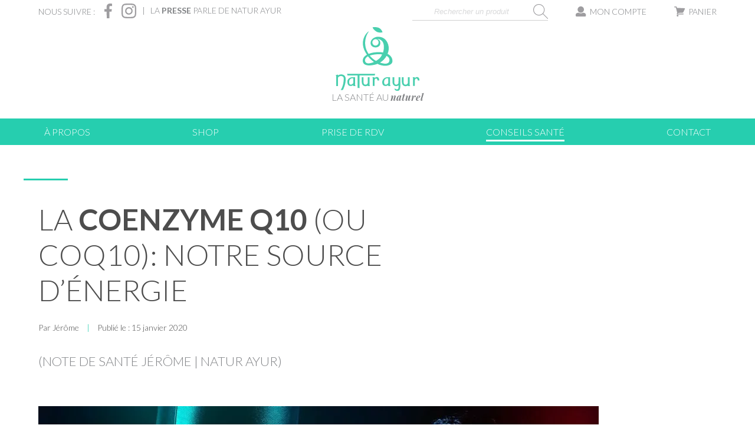

--- FILE ---
content_type: text/html; charset=UTF-8
request_url: https://www.naturayur.com/la-coenzyme-q10-ou-coq10-notre-source-denergie/
body_size: 22194
content:
<!doctype html>
<html lang="fr-FR">
<head>
	<meta charset="UTF-8">
	<meta name="viewport" content="width=device-width, initial-scale=1">
	<link rel="profile" href="http://gmpg.org/xfn/11">
	<link rel='stylesheet' href='https://www.naturayur.com/wp-content/themes/naturayur/sass/woocommerce.css' type='text/css' media='all' />
	<link href="https://fonts.googleapis.com/css?family=Lato:300,300i,400,400i,700,700i" rel="stylesheet">
	<link href="https://fonts.googleapis.com/css?family=Playfair+Display:400i,700,700i" rel="stylesheet">
	<link rel="shortcut icon" href="https://www.naturayur.com/wp-content/themes/naturayur/img/naturayur-favicon.png" type="image/x-icon">
		<script src="https://ajax.googleapis.com/ajax/libs/jquery/1.6.2/jquery.min.js"></script>
	<script>
	$(document).ready(function() {

		$("#nav")
			//.prepend('<a href="#" class="menu-switch" id="cat-menu-switch" data-target="main-content">Catégories</a>')
			.prepend('<a href="#" class="menu-switch" id="nav-menu-switch" data-target="main-nav">Navigation</a>');

		$(".menu-switch").click( function(e) {
			e.preventDefault();
			var targetId = $(this).data("target"),
				prevTargetId = targetId === "main-nav" ? "main-content":"main-nav";

			$("#nav").removeClass(prevTargetId+"-actif").toggleClass(targetId+"-actif");
		});

	});

	</script>
	
	
	<!-- Facebook Pixel Code -->
	<script>
	  !function(f,b,e,v,n,t,s)
	  {if(f.fbq)return;n=f.fbq=function(){n.callMethod?
	  n.callMethod.apply(n,arguments):n.queue.push(arguments)};
	  if(!f._fbq)f._fbq=n;n.push=n;n.loaded=!0;n.version='2.0';
	  n.queue=[];t=b.createElement(e);t.async=!0;
	  t.src=v;s=b.getElementsByTagName(e)[0];
	  s.parentNode.insertBefore(t,s)}(window, document,'script',
	  'https://connect.facebook.net/en_US/fbevents.js');
	  fbq('init', '516518072227687');
	  fbq('track', 'PageView');
	</script>
	<noscript><img height="1" width="1" style="display:none"
	  src="https://www.facebook.com/tr?id=516518072227687&ev=PageView&noscript=1"
	/></noscript>
	<!-- End Facebook Pixel Code -->
	
	
	<meta name='robots' content='index, follow, max-image-preview:large, max-snippet:-1, max-video-preview:-1' />
	<style>img:is([sizes="auto" i], [sizes^="auto," i]) { contain-intrinsic-size: 3000px 1500px }</style>
	
	<!-- This site is optimized with the Yoast SEO plugin v26.7 - https://yoast.com/wordpress/plugins/seo/ -->
	<title>La Coenzyme Q10 (ou CoQ10): notre source d&#039;énergie | Natur Ayur</title>
	<meta name="description" content="Une prise de Coenzyme Q10 améliore le bon fonctionnement du cœur, de tous les muscles, du cerveau, agirait en tant que puissant antioxydant…" />
	<link rel="canonical" href="https://www.naturayur.com/la-coenzyme-q10-ou-coq10-notre-source-denergie/" />
	<meta property="og:locale" content="fr_FR" />
	<meta property="og:type" content="article" />
	<meta property="og:title" content="La Coenzyme Q10 (ou CoQ10): notre source d&#039;énergie | Natur Ayur" />
	<meta property="og:description" content="Une prise de Coenzyme Q10 améliore le bon fonctionnement du cœur, de tous les muscles, du cerveau, agirait en tant que puissant antioxydant…" />
	<meta property="og:url" content="https://www.naturayur.com/la-coenzyme-q10-ou-coq10-notre-source-denergie/" />
	<meta property="og:site_name" content="Natur Ayur" />
	<meta property="article:publisher" content="https://www.facebook.com/NaturAyur/" />
	<meta property="article:published_time" content="2020-01-15T14:26:29+00:00" />
	<meta property="article:modified_time" content="2022-03-29T11:17:44+00:00" />
	<meta property="og:image" content="https://www.naturayur.com/wp-content/uploads/2020/01/boxer-1984344_1920.jpg" />
	<meta property="og:image:width" content="1920" />
	<meta property="og:image:height" content="1174" />
	<meta property="og:image:type" content="image/jpeg" />
	<meta name="author" content="Jérôme" />
	<meta name="twitter:card" content="summary_large_image" />
	<meta name="twitter:label1" content="Écrit par" />
	<meta name="twitter:data1" content="Jérôme" />
	<meta name="twitter:label2" content="Durée de lecture estimée" />
	<meta name="twitter:data2" content="8 minutes" />
	<script type="application/ld+json" class="yoast-schema-graph">{"@context":"https://schema.org","@graph":[{"@type":"Article","@id":"https://www.naturayur.com/la-coenzyme-q10-ou-coq10-notre-source-denergie/#article","isPartOf":{"@id":"https://www.naturayur.com/la-coenzyme-q10-ou-coq10-notre-source-denergie/"},"author":{"name":"Jérôme","@id":"https://www.naturayur.com/#/schema/person/40bce6ff79c0233aea2b56d73e227317"},"headline":"La Coenzyme Q10 (ou CoQ10): notre source d&rsquo;énergie","datePublished":"2020-01-15T14:26:29+00:00","dateModified":"2022-03-29T11:17:44+00:00","mainEntityOfPage":{"@id":"https://www.naturayur.com/la-coenzyme-q10-ou-coq10-notre-source-denergie/"},"wordCount":1622,"publisher":{"@id":"https://www.naturayur.com/#organization"},"image":{"@id":"https://www.naturayur.com/la-coenzyme-q10-ou-coq10-notre-source-denergie/#primaryimage"},"thumbnailUrl":"https://www.naturayur.com/wp-content/uploads/2020/01/boxer-1984344_1920.jpg","articleSection":["Cardio"],"inLanguage":"fr-FR"},{"@type":"WebPage","@id":"https://www.naturayur.com/la-coenzyme-q10-ou-coq10-notre-source-denergie/","url":"https://www.naturayur.com/la-coenzyme-q10-ou-coq10-notre-source-denergie/","name":"La Coenzyme Q10 (ou CoQ10): notre source d'énergie | Natur Ayur","isPartOf":{"@id":"https://www.naturayur.com/#website"},"primaryImageOfPage":{"@id":"https://www.naturayur.com/la-coenzyme-q10-ou-coq10-notre-source-denergie/#primaryimage"},"image":{"@id":"https://www.naturayur.com/la-coenzyme-q10-ou-coq10-notre-source-denergie/#primaryimage"},"thumbnailUrl":"https://www.naturayur.com/wp-content/uploads/2020/01/boxer-1984344_1920.jpg","datePublished":"2020-01-15T14:26:29+00:00","dateModified":"2022-03-29T11:17:44+00:00","description":"Une prise de Coenzyme Q10 améliore le bon fonctionnement du cœur, de tous les muscles, du cerveau, agirait en tant que puissant antioxydant…","breadcrumb":{"@id":"https://www.naturayur.com/la-coenzyme-q10-ou-coq10-notre-source-denergie/#breadcrumb"},"inLanguage":"fr-FR","potentialAction":[{"@type":"ReadAction","target":["https://www.naturayur.com/la-coenzyme-q10-ou-coq10-notre-source-denergie/"]}]},{"@type":"ImageObject","inLanguage":"fr-FR","@id":"https://www.naturayur.com/la-coenzyme-q10-ou-coq10-notre-source-denergie/#primaryimage","url":"https://www.naturayur.com/wp-content/uploads/2020/01/boxer-1984344_1920.jpg","contentUrl":"https://www.naturayur.com/wp-content/uploads/2020/01/boxer-1984344_1920.jpg","width":1920,"height":1174},{"@type":"BreadcrumbList","@id":"https://www.naturayur.com/la-coenzyme-q10-ou-coq10-notre-source-denergie/#breadcrumb","itemListElement":[{"@type":"ListItem","position":1,"name":"Accueil","item":"https://www.naturayur.com/"},{"@type":"ListItem","position":2,"name":"La Coenzyme Q10 (ou CoQ10): notre source d&rsquo;énergie"}]},{"@type":"WebSite","@id":"https://www.naturayur.com/#website","url":"https://www.naturayur.com/","name":"Natur Ayur","description":"","publisher":{"@id":"https://www.naturayur.com/#organization"},"potentialAction":[{"@type":"SearchAction","target":{"@type":"EntryPoint","urlTemplate":"https://www.naturayur.com/?s={search_term_string}"},"query-input":{"@type":"PropertyValueSpecification","valueRequired":true,"valueName":"search_term_string"}}],"inLanguage":"fr-FR"},{"@type":"Organization","@id":"https://www.naturayur.com/#organization","name":"Natur Ayur","url":"https://www.naturayur.com/","logo":{"@type":"ImageObject","inLanguage":"fr-FR","@id":"https://www.naturayur.com/#/schema/logo/image/","url":"https://www.naturayur.com/wp-content/uploads/2019/01/logo-natur-ayur.png","contentUrl":"https://www.naturayur.com/wp-content/uploads/2019/01/logo-natur-ayur.png","width":180,"height":135,"caption":"Natur Ayur"},"image":{"@id":"https://www.naturayur.com/#/schema/logo/image/"},"sameAs":["https://www.facebook.com/NaturAyur/"]},{"@type":"Person","@id":"https://www.naturayur.com/#/schema/person/40bce6ff79c0233aea2b56d73e227317","name":"Jérôme","sameAs":["https://www.naturayur.com"],"url":"https://www.naturayur.com/author/jfratni/"}]}</script>
	<!-- / Yoast SEO plugin. -->


<link rel='dns-prefetch' href='//static.addtoany.com' />
<link rel="alternate" type="application/rss+xml" title="Natur Ayur &raquo; Flux" href="https://www.naturayur.com/feed/" />
<link rel="alternate" type="application/rss+xml" title="Natur Ayur &raquo; Flux des commentaires" href="https://www.naturayur.com/comments/feed/" />
<link rel="alternate" type="application/rss+xml" title="Natur Ayur &raquo; La Coenzyme Q10 (ou CoQ10): notre source d&rsquo;énergie Flux des commentaires" href="https://www.naturayur.com/la-coenzyme-q10-ou-coq10-notre-source-denergie/feed/" />
<script type="text/javascript">
/* <![CDATA[ */
window._wpemojiSettings = {"baseUrl":"https:\/\/s.w.org\/images\/core\/emoji\/16.0.1\/72x72\/","ext":".png","svgUrl":"https:\/\/s.w.org\/images\/core\/emoji\/16.0.1\/svg\/","svgExt":".svg","source":{"concatemoji":"https:\/\/www.naturayur.com\/wp-includes\/js\/wp-emoji-release.min.js?ver=6.8.3"}};
/*! This file is auto-generated */
!function(s,n){var o,i,e;function c(e){try{var t={supportTests:e,timestamp:(new Date).valueOf()};sessionStorage.setItem(o,JSON.stringify(t))}catch(e){}}function p(e,t,n){e.clearRect(0,0,e.canvas.width,e.canvas.height),e.fillText(t,0,0);var t=new Uint32Array(e.getImageData(0,0,e.canvas.width,e.canvas.height).data),a=(e.clearRect(0,0,e.canvas.width,e.canvas.height),e.fillText(n,0,0),new Uint32Array(e.getImageData(0,0,e.canvas.width,e.canvas.height).data));return t.every(function(e,t){return e===a[t]})}function u(e,t){e.clearRect(0,0,e.canvas.width,e.canvas.height),e.fillText(t,0,0);for(var n=e.getImageData(16,16,1,1),a=0;a<n.data.length;a++)if(0!==n.data[a])return!1;return!0}function f(e,t,n,a){switch(t){case"flag":return n(e,"\ud83c\udff3\ufe0f\u200d\u26a7\ufe0f","\ud83c\udff3\ufe0f\u200b\u26a7\ufe0f")?!1:!n(e,"\ud83c\udde8\ud83c\uddf6","\ud83c\udde8\u200b\ud83c\uddf6")&&!n(e,"\ud83c\udff4\udb40\udc67\udb40\udc62\udb40\udc65\udb40\udc6e\udb40\udc67\udb40\udc7f","\ud83c\udff4\u200b\udb40\udc67\u200b\udb40\udc62\u200b\udb40\udc65\u200b\udb40\udc6e\u200b\udb40\udc67\u200b\udb40\udc7f");case"emoji":return!a(e,"\ud83e\udedf")}return!1}function g(e,t,n,a){var r="undefined"!=typeof WorkerGlobalScope&&self instanceof WorkerGlobalScope?new OffscreenCanvas(300,150):s.createElement("canvas"),o=r.getContext("2d",{willReadFrequently:!0}),i=(o.textBaseline="top",o.font="600 32px Arial",{});return e.forEach(function(e){i[e]=t(o,e,n,a)}),i}function t(e){var t=s.createElement("script");t.src=e,t.defer=!0,s.head.appendChild(t)}"undefined"!=typeof Promise&&(o="wpEmojiSettingsSupports",i=["flag","emoji"],n.supports={everything:!0,everythingExceptFlag:!0},e=new Promise(function(e){s.addEventListener("DOMContentLoaded",e,{once:!0})}),new Promise(function(t){var n=function(){try{var e=JSON.parse(sessionStorage.getItem(o));if("object"==typeof e&&"number"==typeof e.timestamp&&(new Date).valueOf()<e.timestamp+604800&&"object"==typeof e.supportTests)return e.supportTests}catch(e){}return null}();if(!n){if("undefined"!=typeof Worker&&"undefined"!=typeof OffscreenCanvas&&"undefined"!=typeof URL&&URL.createObjectURL&&"undefined"!=typeof Blob)try{var e="postMessage("+g.toString()+"("+[JSON.stringify(i),f.toString(),p.toString(),u.toString()].join(",")+"));",a=new Blob([e],{type:"text/javascript"}),r=new Worker(URL.createObjectURL(a),{name:"wpTestEmojiSupports"});return void(r.onmessage=function(e){c(n=e.data),r.terminate(),t(n)})}catch(e){}c(n=g(i,f,p,u))}t(n)}).then(function(e){for(var t in e)n.supports[t]=e[t],n.supports.everything=n.supports.everything&&n.supports[t],"flag"!==t&&(n.supports.everythingExceptFlag=n.supports.everythingExceptFlag&&n.supports[t]);n.supports.everythingExceptFlag=n.supports.everythingExceptFlag&&!n.supports.flag,n.DOMReady=!1,n.readyCallback=function(){n.DOMReady=!0}}).then(function(){return e}).then(function(){var e;n.supports.everything||(n.readyCallback(),(e=n.source||{}).concatemoji?t(e.concatemoji):e.wpemoji&&e.twemoji&&(t(e.twemoji),t(e.wpemoji)))}))}((window,document),window._wpemojiSettings);
/* ]]> */
</script>
<style id='wp-emoji-styles-inline-css' type='text/css'>

	img.wp-smiley, img.emoji {
		display: inline !important;
		border: none !important;
		box-shadow: none !important;
		height: 1em !important;
		width: 1em !important;
		margin: 0 0.07em !important;
		vertical-align: -0.1em !important;
		background: none !important;
		padding: 0 !important;
	}
</style>
<link rel='stylesheet' id='wp-block-library-css' href='https://www.naturayur.com/wp-includes/css/dist/block-library/style.min.css?ver=6.8.3' type='text/css' media='all' />
<style id='classic-theme-styles-inline-css' type='text/css'>
/*! This file is auto-generated */
.wp-block-button__link{color:#fff;background-color:#32373c;border-radius:9999px;box-shadow:none;text-decoration:none;padding:calc(.667em + 2px) calc(1.333em + 2px);font-size:1.125em}.wp-block-file__button{background:#32373c;color:#fff;text-decoration:none}
</style>
<style id='global-styles-inline-css' type='text/css'>
:root{--wp--preset--aspect-ratio--square: 1;--wp--preset--aspect-ratio--4-3: 4/3;--wp--preset--aspect-ratio--3-4: 3/4;--wp--preset--aspect-ratio--3-2: 3/2;--wp--preset--aspect-ratio--2-3: 2/3;--wp--preset--aspect-ratio--16-9: 16/9;--wp--preset--aspect-ratio--9-16: 9/16;--wp--preset--color--black: #000000;--wp--preset--color--cyan-bluish-gray: #abb8c3;--wp--preset--color--white: #ffffff;--wp--preset--color--pale-pink: #f78da7;--wp--preset--color--vivid-red: #cf2e2e;--wp--preset--color--luminous-vivid-orange: #ff6900;--wp--preset--color--luminous-vivid-amber: #fcb900;--wp--preset--color--light-green-cyan: #7bdcb5;--wp--preset--color--vivid-green-cyan: #00d084;--wp--preset--color--pale-cyan-blue: #8ed1fc;--wp--preset--color--vivid-cyan-blue: #0693e3;--wp--preset--color--vivid-purple: #9b51e0;--wp--preset--color--central-palette-4: #00A49E;--wp--preset--color--central-palette-1: #EB2548;--wp--preset--color--central-palette-5: #4D4D4D;--wp--preset--color--central-palette-2: #26CEAF;--wp--preset--color--central-palette-3: #B6E33B;--wp--preset--gradient--vivid-cyan-blue-to-vivid-purple: linear-gradient(135deg,rgba(6,147,227,1) 0%,rgb(155,81,224) 100%);--wp--preset--gradient--light-green-cyan-to-vivid-green-cyan: linear-gradient(135deg,rgb(122,220,180) 0%,rgb(0,208,130) 100%);--wp--preset--gradient--luminous-vivid-amber-to-luminous-vivid-orange: linear-gradient(135deg,rgba(252,185,0,1) 0%,rgba(255,105,0,1) 100%);--wp--preset--gradient--luminous-vivid-orange-to-vivid-red: linear-gradient(135deg,rgba(255,105,0,1) 0%,rgb(207,46,46) 100%);--wp--preset--gradient--very-light-gray-to-cyan-bluish-gray: linear-gradient(135deg,rgb(238,238,238) 0%,rgb(169,184,195) 100%);--wp--preset--gradient--cool-to-warm-spectrum: linear-gradient(135deg,rgb(74,234,220) 0%,rgb(151,120,209) 20%,rgb(207,42,186) 40%,rgb(238,44,130) 60%,rgb(251,105,98) 80%,rgb(254,248,76) 100%);--wp--preset--gradient--blush-light-purple: linear-gradient(135deg,rgb(255,206,236) 0%,rgb(152,150,240) 100%);--wp--preset--gradient--blush-bordeaux: linear-gradient(135deg,rgb(254,205,165) 0%,rgb(254,45,45) 50%,rgb(107,0,62) 100%);--wp--preset--gradient--luminous-dusk: linear-gradient(135deg,rgb(255,203,112) 0%,rgb(199,81,192) 50%,rgb(65,88,208) 100%);--wp--preset--gradient--pale-ocean: linear-gradient(135deg,rgb(255,245,203) 0%,rgb(182,227,212) 50%,rgb(51,167,181) 100%);--wp--preset--gradient--electric-grass: linear-gradient(135deg,rgb(202,248,128) 0%,rgb(113,206,126) 100%);--wp--preset--gradient--midnight: linear-gradient(135deg,rgb(2,3,129) 0%,rgb(40,116,252) 100%);--wp--preset--font-size--small: 13px;--wp--preset--font-size--medium: 20px;--wp--preset--font-size--large: 36px;--wp--preset--font-size--x-large: 42px;--wp--preset--spacing--20: 0.44rem;--wp--preset--spacing--30: 0.67rem;--wp--preset--spacing--40: 1rem;--wp--preset--spacing--50: 1.5rem;--wp--preset--spacing--60: 2.25rem;--wp--preset--spacing--70: 3.38rem;--wp--preset--spacing--80: 5.06rem;--wp--preset--shadow--natural: 6px 6px 9px rgba(0, 0, 0, 0.2);--wp--preset--shadow--deep: 12px 12px 50px rgba(0, 0, 0, 0.4);--wp--preset--shadow--sharp: 6px 6px 0px rgba(0, 0, 0, 0.2);--wp--preset--shadow--outlined: 6px 6px 0px -3px rgba(255, 255, 255, 1), 6px 6px rgba(0, 0, 0, 1);--wp--preset--shadow--crisp: 6px 6px 0px rgba(0, 0, 0, 1);}:where(.is-layout-flex){gap: 0.5em;}:where(.is-layout-grid){gap: 0.5em;}body .is-layout-flex{display: flex;}.is-layout-flex{flex-wrap: wrap;align-items: center;}.is-layout-flex > :is(*, div){margin: 0;}body .is-layout-grid{display: grid;}.is-layout-grid > :is(*, div){margin: 0;}:where(.wp-block-columns.is-layout-flex){gap: 2em;}:where(.wp-block-columns.is-layout-grid){gap: 2em;}:where(.wp-block-post-template.is-layout-flex){gap: 1.25em;}:where(.wp-block-post-template.is-layout-grid){gap: 1.25em;}.has-black-color{color: var(--wp--preset--color--black) !important;}.has-cyan-bluish-gray-color{color: var(--wp--preset--color--cyan-bluish-gray) !important;}.has-white-color{color: var(--wp--preset--color--white) !important;}.has-pale-pink-color{color: var(--wp--preset--color--pale-pink) !important;}.has-vivid-red-color{color: var(--wp--preset--color--vivid-red) !important;}.has-luminous-vivid-orange-color{color: var(--wp--preset--color--luminous-vivid-orange) !important;}.has-luminous-vivid-amber-color{color: var(--wp--preset--color--luminous-vivid-amber) !important;}.has-light-green-cyan-color{color: var(--wp--preset--color--light-green-cyan) !important;}.has-vivid-green-cyan-color{color: var(--wp--preset--color--vivid-green-cyan) !important;}.has-pale-cyan-blue-color{color: var(--wp--preset--color--pale-cyan-blue) !important;}.has-vivid-cyan-blue-color{color: var(--wp--preset--color--vivid-cyan-blue) !important;}.has-vivid-purple-color{color: var(--wp--preset--color--vivid-purple) !important;}.has-black-background-color{background-color: var(--wp--preset--color--black) !important;}.has-cyan-bluish-gray-background-color{background-color: var(--wp--preset--color--cyan-bluish-gray) !important;}.has-white-background-color{background-color: var(--wp--preset--color--white) !important;}.has-pale-pink-background-color{background-color: var(--wp--preset--color--pale-pink) !important;}.has-vivid-red-background-color{background-color: var(--wp--preset--color--vivid-red) !important;}.has-luminous-vivid-orange-background-color{background-color: var(--wp--preset--color--luminous-vivid-orange) !important;}.has-luminous-vivid-amber-background-color{background-color: var(--wp--preset--color--luminous-vivid-amber) !important;}.has-light-green-cyan-background-color{background-color: var(--wp--preset--color--light-green-cyan) !important;}.has-vivid-green-cyan-background-color{background-color: var(--wp--preset--color--vivid-green-cyan) !important;}.has-pale-cyan-blue-background-color{background-color: var(--wp--preset--color--pale-cyan-blue) !important;}.has-vivid-cyan-blue-background-color{background-color: var(--wp--preset--color--vivid-cyan-blue) !important;}.has-vivid-purple-background-color{background-color: var(--wp--preset--color--vivid-purple) !important;}.has-black-border-color{border-color: var(--wp--preset--color--black) !important;}.has-cyan-bluish-gray-border-color{border-color: var(--wp--preset--color--cyan-bluish-gray) !important;}.has-white-border-color{border-color: var(--wp--preset--color--white) !important;}.has-pale-pink-border-color{border-color: var(--wp--preset--color--pale-pink) !important;}.has-vivid-red-border-color{border-color: var(--wp--preset--color--vivid-red) !important;}.has-luminous-vivid-orange-border-color{border-color: var(--wp--preset--color--luminous-vivid-orange) !important;}.has-luminous-vivid-amber-border-color{border-color: var(--wp--preset--color--luminous-vivid-amber) !important;}.has-light-green-cyan-border-color{border-color: var(--wp--preset--color--light-green-cyan) !important;}.has-vivid-green-cyan-border-color{border-color: var(--wp--preset--color--vivid-green-cyan) !important;}.has-pale-cyan-blue-border-color{border-color: var(--wp--preset--color--pale-cyan-blue) !important;}.has-vivid-cyan-blue-border-color{border-color: var(--wp--preset--color--vivid-cyan-blue) !important;}.has-vivid-purple-border-color{border-color: var(--wp--preset--color--vivid-purple) !important;}.has-vivid-cyan-blue-to-vivid-purple-gradient-background{background: var(--wp--preset--gradient--vivid-cyan-blue-to-vivid-purple) !important;}.has-light-green-cyan-to-vivid-green-cyan-gradient-background{background: var(--wp--preset--gradient--light-green-cyan-to-vivid-green-cyan) !important;}.has-luminous-vivid-amber-to-luminous-vivid-orange-gradient-background{background: var(--wp--preset--gradient--luminous-vivid-amber-to-luminous-vivid-orange) !important;}.has-luminous-vivid-orange-to-vivid-red-gradient-background{background: var(--wp--preset--gradient--luminous-vivid-orange-to-vivid-red) !important;}.has-very-light-gray-to-cyan-bluish-gray-gradient-background{background: var(--wp--preset--gradient--very-light-gray-to-cyan-bluish-gray) !important;}.has-cool-to-warm-spectrum-gradient-background{background: var(--wp--preset--gradient--cool-to-warm-spectrum) !important;}.has-blush-light-purple-gradient-background{background: var(--wp--preset--gradient--blush-light-purple) !important;}.has-blush-bordeaux-gradient-background{background: var(--wp--preset--gradient--blush-bordeaux) !important;}.has-luminous-dusk-gradient-background{background: var(--wp--preset--gradient--luminous-dusk) !important;}.has-pale-ocean-gradient-background{background: var(--wp--preset--gradient--pale-ocean) !important;}.has-electric-grass-gradient-background{background: var(--wp--preset--gradient--electric-grass) !important;}.has-midnight-gradient-background{background: var(--wp--preset--gradient--midnight) !important;}.has-small-font-size{font-size: var(--wp--preset--font-size--small) !important;}.has-medium-font-size{font-size: var(--wp--preset--font-size--medium) !important;}.has-large-font-size{font-size: var(--wp--preset--font-size--large) !important;}.has-x-large-font-size{font-size: var(--wp--preset--font-size--x-large) !important;}
:where(.wp-block-post-template.is-layout-flex){gap: 1.25em;}:where(.wp-block-post-template.is-layout-grid){gap: 1.25em;}
:where(.wp-block-columns.is-layout-flex){gap: 2em;}:where(.wp-block-columns.is-layout-grid){gap: 2em;}
:root :where(.wp-block-pullquote){font-size: 1.5em;line-height: 1.6;}
</style>
<link rel='stylesheet' id='contact-form-7-css' href='https://www.naturayur.com/wp-content/plugins/contact-form-7/includes/css/styles.css?ver=6.1.4' type='text/css' media='all' />
<link rel='stylesheet' id='jquery-dropdown-cart-css' href='https://www.naturayur.com/wp-content/plugins/woocommerce-dropdown-cart/css/style.min.css?ver=6.8.3' type='text/css' media='all' />
<link rel='stylesheet' id='pac-styles-css' href='https://www.naturayur.com/wp-content/plugins/woocommerce-product-archive-customiser/assets/css/pac.css?ver=6.8.3' type='text/css' media='all' />
<link rel='stylesheet' id='pac-layout-styles-css' href='https://www.naturayur.com/wp-content/plugins/woocommerce-product-archive-customiser/assets/css/layout.css?ver=6.8.3' type='text/css' media='only screen and (min-width: 768px)' />
<style id='woocommerce-inline-inline-css' type='text/css'>
.woocommerce form .form-row .required { visibility: visible; }
</style>
<link rel='stylesheet' id='brands-styles-css' href='https://www.naturayur.com/wp-content/plugins/woocommerce/assets/css/brands.css?ver=10.1.3' type='text/css' media='all' />
<link rel='stylesheet' id='dgwt-wcas-style-css' href='https://www.naturayur.com/wp-content/plugins/ajax-search-for-woocommerce/assets/css/style.min.css?ver=1.32.2' type='text/css' media='all' />
<link rel='stylesheet' id='naturayur-style-css' href='https://www.naturayur.com/wp-content/themes/naturayur/style.css?ver=6.8.3' type='text/css' media='all' />
<link rel='stylesheet' id='naturayur-woocommerce-style-css' href='https://www.naturayur.com/wp-content/themes/naturayur/woocommerce.css?ver=6.8.3' type='text/css' media='all' />
<style id='naturayur-woocommerce-style-inline-css' type='text/css'>
@font-face {
			font-family: "star";
			src: url("https://www.naturayur.com/wp-content/plugins/woocommerce/assets/fonts/star.eot");
			src: url("https://www.naturayur.com/wp-content/plugins/woocommerce/assets/fonts/star.eot?#iefix") format("embedded-opentype"),
				url("https://www.naturayur.com/wp-content/plugins/woocommerce/assets/fonts/star.woff") format("woff"),
				url("https://www.naturayur.com/wp-content/plugins/woocommerce/assets/fonts/star.ttf") format("truetype"),
				url("https://www.naturayur.com/wp-content/plugins/woocommerce/assets/fonts/star.svg#star") format("svg");
			font-weight: normal;
			font-style: normal;
		}
</style>
<link rel='stylesheet' id='addtoany-css' href='https://www.naturayur.com/wp-content/plugins/add-to-any/addtoany.min.css?ver=1.16' type='text/css' media='all' />
<link rel='stylesheet' id='cart-tab-styles-css' href='https://www.naturayur.com/wp-content/plugins/woocommerce-cart-tab/includes/../assets/css/style.css?ver=1.1.1' type='text/css' media='all' />
<style id='cart-tab-styles-inline-css' type='text/css'>

			.woocommerce-cart-tab-container {
				background-color: #f8f8f8;
			}

			.woocommerce-cart-tab,
			.woocommerce-cart-tab-container .widget_shopping_cart .widgettitle,
			.woocommerce-cart-tab-container .widget_shopping_cart .buttons {
				background-color: #ffffff;
			}

			.woocommerce-cart-tab,
			.woocommerce-cart-tab:hover {
				color: #ffffff;
			}

			.woocommerce-cart-tab__contents {
				background-color: #333333;
			}

			.woocommerce-cart-tab__icon-bag {
				fill: #333333;
			}
</style>
<style id="kt_central_palette_gutenberg_css" type="text/css">.has-central-palette-4-color{color:#00A49E}.has-central-palette-4-background-color{background-color:#00A49E}.has-central-palette-1-color{color:#EB2548}.has-central-palette-1-background-color{background-color:#EB2548}.has-central-palette-5-color{color:#4D4D4D}.has-central-palette-5-background-color{background-color:#4D4D4D}.has-central-palette-2-color{color:#26CEAF}.has-central-palette-2-background-color{background-color:#26CEAF}.has-central-palette-3-color{color:#B6E33B}.has-central-palette-3-background-color{background-color:#B6E33B}
</style>
<script type="text/javascript" id="addtoany-core-js-before">
/* <![CDATA[ */
window.a2a_config=window.a2a_config||{};a2a_config.callbacks=[];a2a_config.overlays=[];a2a_config.templates={};a2a_localize = {
	Share: "Partager",
	Save: "Enregistrer",
	Subscribe: "S'abonner",
	Email: "E-mail",
	Bookmark: "Marque-page",
	ShowAll: "Montrer tout",
	ShowLess: "Montrer moins",
	FindServices: "Trouver des service(s)",
	FindAnyServiceToAddTo: "Trouver instantan&eacute;ment des services &agrave; ajouter &agrave;",
	PoweredBy: "Propuls&eacute; par",
	ShareViaEmail: "Partager par e-mail",
	SubscribeViaEmail: "S’abonner par e-mail",
	BookmarkInYourBrowser: "Ajouter un signet dans votre navigateur",
	BookmarkInstructions: "Appuyez sur Ctrl+D ou \u2318+D pour mettre cette page en signet",
	AddToYourFavorites: "Ajouter &agrave; vos favoris",
	SendFromWebOrProgram: "Envoyer depuis n’importe quelle adresse e-mail ou logiciel e-mail",
	EmailProgram: "Programme d’e-mail",
	More: "Plus&#8230;",
	ThanksForSharing: "Merci de partager !",
	ThanksForFollowing: "Merci de nous suivre !"
};

a2a_config.icon_color="transparent,#808285";
/* ]]> */
</script>
<script type="text/javascript" defer src="https://static.addtoany.com/menu/page.js" id="addtoany-core-js"></script>
<script type="text/javascript" src="https://www.naturayur.com/wp-includes/js/jquery/jquery.min.js?ver=3.7.1" id="jquery-core-js"></script>
<script type="text/javascript" src="https://www.naturayur.com/wp-includes/js/jquery/jquery-migrate.min.js?ver=3.4.1" id="jquery-migrate-js"></script>
<script type="text/javascript" defer src="https://www.naturayur.com/wp-content/plugins/add-to-any/addtoany.min.js?ver=1.1" id="addtoany-jquery-js"></script>
<script type="text/javascript" src="https://www.naturayur.com/wp-content/plugins/woocommerce-dropdown-cart/js/main.min.js?ver=6.8.3" id="jquery-dropdown-cart-js"></script>
<script type="text/javascript" src="https://www.naturayur.com/wp-content/plugins/woocommerce/assets/js/jquery-blockui/jquery.blockUI.min.js?ver=2.7.0-wc.10.1.3" id="jquery-blockui-js" defer="defer" data-wp-strategy="defer"></script>
<script type="text/javascript" src="https://www.naturayur.com/wp-content/plugins/woocommerce/assets/js/js-cookie/js.cookie.min.js?ver=2.1.4-wc.10.1.3" id="js-cookie-js" defer="defer" data-wp-strategy="defer"></script>
<script type="text/javascript" id="woocommerce-js-extra">
/* <![CDATA[ */
var woocommerce_params = {"ajax_url":"\/wp-admin\/admin-ajax.php","wc_ajax_url":"\/?wc-ajax=%%endpoint%%","i18n_password_show":"Afficher le mot de passe","i18n_password_hide":"Masquer le mot de passe"};
/* ]]> */
</script>
<script type="text/javascript" src="https://www.naturayur.com/wp-content/plugins/woocommerce/assets/js/frontend/woocommerce.min.js?ver=10.1.3" id="woocommerce-js" defer="defer" data-wp-strategy="defer"></script>
<script type="text/javascript" src="https://www.naturayur.com/wp-content/plugins/woocommerce-cart-tab/includes/../assets/js/cart-tab.min.js?ver=1.1.1" id="cart-tab-script-js"></script>
<link rel="https://api.w.org/" href="https://www.naturayur.com/wp-json/" /><link rel="alternate" title="JSON" type="application/json" href="https://www.naturayur.com/wp-json/wp/v2/posts/1133" /><link rel="EditURI" type="application/rsd+xml" title="RSD" href="https://www.naturayur.com/xmlrpc.php?rsd" />
<meta name="generator" content="WordPress 6.8.3" />
<meta name="generator" content="WooCommerce 10.1.3" />
<link rel='shortlink' href='https://www.naturayur.com/?p=1133' />
<link rel="alternate" title="oEmbed (JSON)" type="application/json+oembed" href="https://www.naturayur.com/wp-json/oembed/1.0/embed?url=https%3A%2F%2Fwww.naturayur.com%2Fla-coenzyme-q10-ou-coq10-notre-source-denergie%2F&#038;lang=fr" />
<link rel="alternate" title="oEmbed (XML)" type="text/xml+oembed" href="https://www.naturayur.com/wp-json/oembed/1.0/embed?url=https%3A%2F%2Fwww.naturayur.com%2Fla-coenzyme-q10-ou-coq10-notre-source-denergie%2F&#038;format=xml&#038;lang=fr" />
		<style>
			.dgwt-wcas-ico-magnifier,.dgwt-wcas-ico-magnifier-handler{max-width:20px}.dgwt-wcas-search-wrapp{max-width:600px}.dgwt-wcas-search-wrapp .dgwt-wcas-sf-wrapp input[type=search].dgwt-wcas-search-input,.dgwt-wcas-search-wrapp .dgwt-wcas-sf-wrapp input[type=search].dgwt-wcas-search-input:hover,.dgwt-wcas-search-wrapp .dgwt-wcas-sf-wrapp input[type=search].dgwt-wcas-search-input:focus{color:#d0d0d0;border-color:#d0d0d0}.dgwt-wcas-sf-wrapp input[type=search].dgwt-wcas-search-input::placeholder{color:#d0d0d0;opacity:.3}.dgwt-wcas-sf-wrapp input[type=search].dgwt-wcas-search-input::-webkit-input-placeholder{color:#d0d0d0;opacity:.3}.dgwt-wcas-sf-wrapp input[type=search].dgwt-wcas-search-input:-moz-placeholder{color:#d0d0d0;opacity:.3}.dgwt-wcas-sf-wrapp input[type=search].dgwt-wcas-search-input::-moz-placeholder{color:#d0d0d0;opacity:.3}.dgwt-wcas-sf-wrapp input[type=search].dgwt-wcas-search-input:-ms-input-placeholder{color:#d0d0d0}.dgwt-wcas-no-submit.dgwt-wcas-search-wrapp .dgwt-wcas-ico-magnifier path,.dgwt-wcas-search-wrapp .dgwt-wcas-close path{fill:#d0d0d0}.dgwt-wcas-loader-circular-path{stroke:#d0d0d0}.dgwt-wcas-preloader{opacity:.6}.dgwt-wcas-suggestions-wrapp *,.dgwt-wcas-details-wrapp *,.dgwt-wcas-sd,.dgwt-wcas-suggestion *{color:#d0d0d0}.dgwt-wcas-suggestions-wrapp,.dgwt-wcas-details-wrapp,.dgwt-wcas-suggestion,.dgwt-wcas-datails-title,.dgwt-wcas-details-more-products{border-color:#d0d0d0!important}		</style>
		<link rel="pingback" href="https://www.naturayur.com/xmlrpc.php">	<noscript><style>.woocommerce-product-gallery{ opacity: 1 !important; }</style></noscript>
	<meta name="generator" content="Powered by Slider Revolution 6.7.38 - responsive, Mobile-Friendly Slider Plugin for WordPress with comfortable drag and drop interface." />
<script>function setREVStartSize(e){
			//window.requestAnimationFrame(function() {
				window.RSIW = window.RSIW===undefined ? window.innerWidth : window.RSIW;
				window.RSIH = window.RSIH===undefined ? window.innerHeight : window.RSIH;
				try {
					var pw = document.getElementById(e.c).parentNode.offsetWidth,
						newh;
					pw = pw===0 || isNaN(pw) || (e.l=="fullwidth" || e.layout=="fullwidth") ? window.RSIW : pw;
					e.tabw = e.tabw===undefined ? 0 : parseInt(e.tabw);
					e.thumbw = e.thumbw===undefined ? 0 : parseInt(e.thumbw);
					e.tabh = e.tabh===undefined ? 0 : parseInt(e.tabh);
					e.thumbh = e.thumbh===undefined ? 0 : parseInt(e.thumbh);
					e.tabhide = e.tabhide===undefined ? 0 : parseInt(e.tabhide);
					e.thumbhide = e.thumbhide===undefined ? 0 : parseInt(e.thumbhide);
					e.mh = e.mh===undefined || e.mh=="" || e.mh==="auto" ? 0 : parseInt(e.mh,0);
					if(e.layout==="fullscreen" || e.l==="fullscreen")
						newh = Math.max(e.mh,window.RSIH);
					else{
						e.gw = Array.isArray(e.gw) ? e.gw : [e.gw];
						for (var i in e.rl) if (e.gw[i]===undefined || e.gw[i]===0) e.gw[i] = e.gw[i-1];
						e.gh = e.el===undefined || e.el==="" || (Array.isArray(e.el) && e.el.length==0)? e.gh : e.el;
						e.gh = Array.isArray(e.gh) ? e.gh : [e.gh];
						for (var i in e.rl) if (e.gh[i]===undefined || e.gh[i]===0) e.gh[i] = e.gh[i-1];
											
						var nl = new Array(e.rl.length),
							ix = 0,
							sl;
						e.tabw = e.tabhide>=pw ? 0 : e.tabw;
						e.thumbw = e.thumbhide>=pw ? 0 : e.thumbw;
						e.tabh = e.tabhide>=pw ? 0 : e.tabh;
						e.thumbh = e.thumbhide>=pw ? 0 : e.thumbh;
						for (var i in e.rl) nl[i] = e.rl[i]<window.RSIW ? 0 : e.rl[i];
						sl = nl[0];
						for (var i in nl) if (sl>nl[i] && nl[i]>0) { sl = nl[i]; ix=i;}
						var m = pw>(e.gw[ix]+e.tabw+e.thumbw) ? 1 : (pw-(e.tabw+e.thumbw)) / (e.gw[ix]);
						newh =  (e.gh[ix] * m) + (e.tabh + e.thumbh);
					}
					var el = document.getElementById(e.c);
					if (el!==null && el) el.style.height = newh+"px";
					el = document.getElementById(e.c+"_wrapper");
					if (el!==null && el) {
						el.style.height = newh+"px";
						el.style.display = "block";
					}
				} catch(e){
					console.log("Failure at Presize of Slider:" + e)
				}
			//});
		  };</script>
</head>

<body class="wp-singular post-template-default single single-post postid-1133 single-format-standard wp-theme-naturayur theme-naturayur wc-pac-hide-sale-flash woocommerce-no-js no-sidebar woocommerce-active">
	<header id="header" class="site-header">
		
		<div id="top-header" class="wrapper">
			<ul>
				<li class="left">
					<ul>
						<li id="languages"><ul>	<li class="lang-item lang-item-17 lang-item-fr current-lang lang-item-first"><a lang="fr-FR" hreflang="fr-FR" href="https://www.naturayur.com/la-coenzyme-q10-ou-coq10-notre-source-denergie/" aria-current="true">Fr</a></li>
	<li class="lang-item lang-item-20 lang-item-en no-translation"><a lang="en-US" hreflang="en-US" href="https://www.naturayur.com/en/">En</a></li>
</ul></li>
						<li class="social">
							<p>Nous suivre :</p>
							<ul>
								<li>
									<a href="https://www.facebook.com/NaturAyur/" target="_blank">Facebook</a>
								</li>
								<li><a href="https://www.instagram.com/naturayur/" target="_blank">Instagram</a></li>
								<!-- <li><a href="https://twitter.com/naturayur" target="_blank">Twitter</a></li> -->
							</ul>
						</li>
						<li id="press">
							<a href="https://www.naturayur.com/ils-parlent-de-nous/">La <strong>presse</strong> parle de Natur Ayur</a>
						</li>
					</ul>
				</li>
				<li>
					<ul>
						<li>
														<div  class="dgwt-wcas-search-wrapp dgwt-wcas-no-submit woocommerce dgwt-wcas-style-solaris js-dgwt-wcas-layout-classic dgwt-wcas-layout-classic js-dgwt-wcas-mobile-overlay-disabled">
		<form class="dgwt-wcas-search-form" role="search" action="https://www.naturayur.com/" method="get">
		<div class="dgwt-wcas-sf-wrapp">
							<svg
					class="dgwt-wcas-ico-magnifier" xmlns="http://www.w3.org/2000/svg"
					xmlns:xlink="http://www.w3.org/1999/xlink" x="0px" y="0px"
					viewBox="0 0 51.539 51.361" xml:space="preserve">
					<path 						d="M51.539,49.356L37.247,35.065c3.273-3.74,5.272-8.623,5.272-13.983c0-11.742-9.518-21.26-21.26-21.26 S0,9.339,0,21.082s9.518,21.26,21.26,21.26c5.361,0,10.244-1.999,13.983-5.272l14.292,14.292L51.539,49.356z M2.835,21.082 c0-10.176,8.249-18.425,18.425-18.425s18.425,8.249,18.425,18.425S31.436,39.507,21.26,39.507S2.835,31.258,2.835,21.082z"/>
				</svg>
							<label class="screen-reader-text"
				for="dgwt-wcas-search-input-1">
				Recherche de produits			</label>

			<input
				id="dgwt-wcas-search-input-1"
				type="search"
				class="dgwt-wcas-search-input"
				name="s"
				value=""
				placeholder="Rechercher un produit"
				autocomplete="off"
							/>
			<div class="dgwt-wcas-preloader"></div>

			<div class="dgwt-wcas-voice-search"></div>

			
			<input type="hidden" name="post_type" value="product"/>
			<input type="hidden" name="dgwt_wcas" value="1"/>

			
					</div>
	</form>
</div>
						</li>
						<li>
															<a href="https://www.naturayur.com/mon-compte/">Mon compte</a>
														
						</li>
						<li>
															<a href="https://www.naturayur.com/panier/">Panier</a>
													</li>
					</ul>
				</li>
			</ul>
		</div>
		
		
		<div class="header-content" itemprop="brand" itemscope itemtype="https://schema.org/Brand" id="brand-naturayur">
		
		<!--<div class="site-branding">-->
			
			
			
							<a href="https://www.naturayur.com/" class="site-logo-link" rel="home" id="logo">
					<img src="https://www.naturayur.com/wp-content/themes/naturayur/img/logo-naturayur.svg" alt="Logo Naturayur" width="143" height="108"><span itemprop="name" class="itemprop">Naturayur</span>
					<p itemprop="description">La santé au <em>naturel</em></p>
				</a>
						
			<div id="search-mobile"><div  class="dgwt-wcas-search-wrapp dgwt-wcas-no-submit woocommerce dgwt-wcas-style-solaris js-dgwt-wcas-layout-classic dgwt-wcas-layout-classic js-dgwt-wcas-mobile-overlay-disabled">
		<form class="dgwt-wcas-search-form" role="search" action="https://www.naturayur.com/" method="get">
		<div class="dgwt-wcas-sf-wrapp">
							<svg
					class="dgwt-wcas-ico-magnifier" xmlns="http://www.w3.org/2000/svg"
					xmlns:xlink="http://www.w3.org/1999/xlink" x="0px" y="0px"
					viewBox="0 0 51.539 51.361" xml:space="preserve">
					<path 						d="M51.539,49.356L37.247,35.065c3.273-3.74,5.272-8.623,5.272-13.983c0-11.742-9.518-21.26-21.26-21.26 S0,9.339,0,21.082s9.518,21.26,21.26,21.26c5.361,0,10.244-1.999,13.983-5.272l14.292,14.292L51.539,49.356z M2.835,21.082 c0-10.176,8.249-18.425,18.425-18.425s18.425,8.249,18.425,18.425S31.436,39.507,21.26,39.507S2.835,31.258,2.835,21.082z"/>
				</svg>
							<label class="screen-reader-text"
				for="dgwt-wcas-search-input-2">
				Recherche de produits			</label>

			<input
				id="dgwt-wcas-search-input-2"
				type="search"
				class="dgwt-wcas-search-input"
				name="s"
				value=""
				placeholder="Rechercher un produit"
				autocomplete="off"
							/>
			<div class="dgwt-wcas-preloader"></div>

			<div class="dgwt-wcas-voice-search"></div>

			
			<input type="hidden" name="post_type" value="product"/>
			<input type="hidden" name="dgwt_wcas" value="1"/>

			
					</div>
	</form>
</div>
</div>
			
			<nav id="nav" class="main-navigation">
				<button class="menu-toggle" aria-controls="primary-menu" aria-expanded="false">
					Primary Menu				</button>
				<div class="menu-naturayur-menu-fr-container"><ul id="primary-navigation" class="menu"><li id="menu-item-34" class="menu-item menu-item-type-post_type menu-item-object-page menu-item-34"><a href="https://www.naturayur.com/a-propos/">À propos</a></li>
<li id="menu-item-1356" class="menu-item menu-item-type-post_type menu-item-object-page menu-item-1356"><a href="https://www.naturayur.com/shop/">Shop</a></li>
<li id="menu-item-33" class="menu-item menu-item-type-post_type menu-item-object-page menu-item-33"><a href="https://www.naturayur.com/conseiller-phytotherapie/">Prise de RDV</a></li>
<li id="menu-item-805" class="menu-item menu-item-type-post_type menu-item-object-page current_page_parent menu-item-805"><a href="https://www.naturayur.com/conseils-sante/">Conseils santé</a></li>
<li id="menu-item-32" class="menu-item menu-item-type-post_type menu-item-object-page menu-item-32"><a href="https://www.naturayur.com/nous-contacter/">Contact</a></li>
</ul></div>			</nav><!-- #site-navigation -->
		</div><!-- .site-branding -->	
	</header><!-- #masthead -->

	<main id="content" class="site-content">

		
<article id="post-1133" class="post-1133 post type-post status-publish format-standard has-post-thumbnail hentry category-cardio">
	<header class="entry-header wrapper">
		<h1 class="entry-title">La <span>Coenzyme Q10</span> (ou CoQ10): notre source d&rsquo;énergie</h1>					<div class="entry-meta">						
													<span class="author">Par Jérôme </span>
							<span class="posted-on">Publié le : 15 janvier 2020</span>
													
												
					</div><!-- .entry-meta -->
						
		<p class="baseline">(Note de santé Jérôme | Natur Ayur)</p>
		
		<div id="intro">
			<div>   
				 			 </div>

			 <div></div>
		</div>
	</header><!-- .entry-header -->
	
	
	<div class="wrapper">		<img width="950" height="640" src="https://www.naturayur.com/wp-content/uploads/2020/01/boxer-1984344_1920-950x640.jpg" class="attachment-single-thumb size-single-thumb wp-post-image" alt="" decoding="async" fetchpriority="high" srcset="https://www.naturayur.com/wp-content/uploads/2020/01/boxer-1984344_1920-950x640.jpg 950w, https://www.naturayur.com/wp-content/uploads/2020/01/boxer-1984344_1920-750x505.jpg 750w" sizes="(max-width: 950px) 100vw, 950px" />	</div>

	<div class="entry-content wrapper">
		<div class="col8">
			<h2>Qu’est-ce que la Co Q10 ? <br /><em>(Ou la transformation des nutriments en énergie dans le corps)</em>*</h2>
<p>Nous sommes composés de milliards de cellules. Chacune de nos cellules contient une « usine respiratoire » appelée la mitochondrie. La coenzyme Q10 est la substance qui permet dans cette mitochondrie de transformer notre alimentation en énergie. Elle est donc indispensable à la vie.</p>
<p>95 % des besoins corporels en énergie sont transformés à l’aide de la CoQ10. Les organes nécessitant le plus d’énergie tels que le cœur, les poumons et le foie, présentent également les taux de Co Q10 les plus élevés. La Co Q10 est très importante pour l’organisme humain et ne peut être remplacée par aucune autre substance.</p>
<h2>Historique de la coenzyme Q10</h2>
<p>La Co Q10 a été découverte et isolée en 1957 aux États-Unis, mais ce sont les Japonais qui en ont découvert les propriétés thérapeutiques au début des années 1960 après avoir observé que les personnes souffrant d’insuffisance cardiaque congestive en présentaient de faibles taux. Dans ce pays où, depuis 1974, la CoQ10 est homologuée pour le traitement de l&rsquo;insuffisance cardiaque congestive, des millions de patients en prennent quotidiennement. On l’emploie également à cette fin en Europe, en Russie et en Israël. Son usage sous prescription pour l’insuffisance cardiaque est nettement moins répandu en Amérique du Nord.</p>
<p>Dans les années 1960, on a également découvert que les malades atteints de divers cancers (sein, poumon, prostate, pancréas, côlon, rein, etc.) avaient généralement des taux de Co Q10 anormalement bas. Les suppléments de CoQ10 connaissent, depuis ces découvertes, un certain succès auprès des patients atteints d’un cancer ou des personnes à risque d’en contracter un.</p>
<p>À la suite de sa découverte du rôle significatif joué par la CoQ10 dans la production de l’énergie, le chercheur britannique Peter Mitchell reçut le Prix Nobel de chimie en 1978.</p>
<h2>Pourquoi prendre de la Co Q10 ?</h2>
<h3>Essentielle pour le cœur :</h3>
<p>La Coenzyme Q10 a reçu une attention particulière dans la prévention et le traitement de diverses formes de maladies cardiovasculaires. Elle est très efficace pour prévenir l’oxydation des lipoprotéines de basse densité du cholestérol (LDL).</p>
<p>Plusieurs études ont montré que les patients atteints d’insuffisance cardiaque congestive et d’autres maladies cardiovasculaires ont des plus faibles taux de Coenzyme Q10 dans leur tissu cardiaque que les personnes en bonne santé et un supplément de 100 mg/jour s’est avéré améliorer leur condition.</p>
<p>Un supplément de Coenzyme Q10 a également été trouvé bénéfique chez les patients atteints d’angine chronique stable, prolapsus de la valve mitrale, battements irréguliers (arythmies) et dans le traitement de différentes cardiomyopathies.</p>
<p><strong>L’hypertension artérielle :</strong> Plusieurs études indiquent que la Coenzyme Q10 peut être bénéfique dans le traitement de l’hypertension (haute pression). Les auteurs d’une méta-analyse publiée en 2007 ont scruté 12 essais cliniques (362 sujets en tout). Ils ont conclu que, chez des patients souffrant d’hypertension, la CoQ10 peut réduire la pression systolique de 17 mmHg et la pression diastolique de 10 mmHg sans effet indésirable notable. Les dosages utilisés au cours des études ont varié de 60 mg à 100 mg, 2 fois par jour.</p>
<p>Au Japon et en Europe, on prescrit maintenant de plus en plus souvent de la CoQ10 simultanément avec des statines (pour abaisser les lipides sanguins) ou des bêtabloquants (pour abaisser la tension artérielle) &#8211; afin d&rsquo;éviter une carence en CoQ10, également associée aux troubles cardiaques.</p>
<h3>Les muscles, le cerveau et autres:</h3>
<p>L’exercice physique intense réduit les concentrations sanguines de coenzyme Q10 et un supplément de 60 mg/jour a été trouvé améliorer les performances athlétiques. L’administration de Coenzyme Q10 seule ou en combinaison avec la vitamine B6 (pyridoxine) stimule le système immunitaire et peut être utile dans le traitement de maladies infectieuses.</p>
<p>Un niveau adéquat de Coenzyme Q10 dans le corps est essentiel au bon fonctionnement musculaire et plusieurs études ont montré qu’un supplément de 100-150 mg/jour de coenzyme Q10 améliore la condition des personnes atteintes de dystrophie musculaire.</p>
<p><strong>Le surpoids :</strong> Beaucoup de personnes obèses ont des niveaux très faibles de coenzyme Q10 et un supplément peut leur permettre de perdre du poids en raison de l’effet de la coenzyme Q10 à accélérer le métabolisme des graisses.</p>
<p>La Coenzyme Q10 augmente l’énergie et la capacité cérébrale. Des recherches menées à l’Institut des Neurosciences en Argentine ont montré que la vigilance et l’activité cérébrale sont accrues chez les patients hypertendus dans l’heure qui suit l’administration orale de 100 mg de Coenzyme Q10.</p>
<p><strong>Les gingivites :</strong> La coenzyme Q10 a été utilisée avec succès dans la lutte contre les maladies parodontales, en particulier la gingivite (maladie des gencives). Les tissus touchés par la gingivite sont déficients en Coenzyme Q10 et des expériences ont montré qu’un supplément de 50 mg/jour peut diminuer l’inflammation.</p>
<p><strong>Le cancer :</strong> Des recherches menées au Danemark ont fourni des preuves que la Coenzyme Q10 peut aussi être efficace dans la lutte contre certains cancers. Un essai portant sur le traitement de 32 patients atteints de cancer du sein avec des vitamines, minéraux, acides gras essentiels et la coenzyme Q10 (90 mg/jour) en plus de la thérapie conventionnelle a montré un effet hautement bénéfique de la Coenzyme Q10.Un supplément en Coenzyme Q10 est également très important pour les patients sous chimiothérapie La recherche récente a également montré que certains médicaments anti-cholestérol bloquent la synthèse naturelle de la coenzyme Q10. Un supplément de 100 mg/jour est recommandé pour les patients prenant ces médicaments.</p>
<p><strong>Le diabète de type 2 :</strong> Les résultats d’une étude sur 74 sujets indiquent que la CoQ10 (100 mg, 2 fois par jour durant 1 an) a également eu, à long terme, un effet hypoglycémiant chez les sujets atteints de diabète de type 2.</p>
<h3>Autres usages de la Co Q10 :</h3>
<p>Des essais préliminaires laissent penser que la CoQ10 pourrait être utile en cas de migraine et pourrait réduire légèrement les symptômes de la maladie de Huntington, de la maladie de Parkinson, de l’ataxie de Friedrich, de la dystrophie musculaire et de la fibromyalgie.</p>
<h3>La Co Q10 dans l’alimentation :</h3>
<p>Notre alimentation nous fournit un apport journalier d’environ trois à dix milligrammes de cette Coenzyme10. Les viandes, le poisson et les huiles de canola et de soya sont des sources de CoQ10. Les noix et les graines en contiennent aussi. Cependant sa quantité est faible et son absorption intestinale encore plus faible. Il est fort probable qu’un régime normal ne suffise pas à répondre aux besoins corporels en Co Q10.</p>
<h2>Alors, de combien de Coenzyme Q10 avons-nous besoin ?</h2>
<p>Le niveau de Coenzyme Q10 des organes humains atteint le sommet vers l’âge de 20 ans et diminue ensuite assez rapidement. La diminution de concentration de Coenzyme Q10 dans le cœur est particulièrement significative chez une personne âgée de 77 ans (57 pour cent de Coenzyme Q10 en moins dans le muscle cardiaque qu’une personne de 20 ans).</p>
<p>Certains experts impliqués dans la recherche de la coenzyme Q10 estiment que les personnes âgées et les sportifs peuvent être déficients en coenzyme Q10.</p>
<p>La dose quotidienne recommandée pour le maintien de la santé est de 30 mg. Toutefois, des doses plus élevées sont nécessaires dans le traitement de diverses maladies pour lesquelles un supplément a été trouvé bénéfique. La coenzyme Q10 devrait être prise avec un repas contenant un peu de graisse ou en combinaison avec une huile végétale qui favorise son absorption.</p>
<h2>Les médicaments réduisant notre taux de Co Q10 dans le corps</h2>
<p>Des médicaments prescrits en cardiologie et des antidépresseurs chimiques. Dans ce cadre, il est conseillé de prendre une supplémentation en Co Q10.</p>
<p>Contre-indications de la prise de Co Q10 : Aucune connue.</p>
<p>Effets indésirables : Rares, bénins et généralement d’ordre gastro-intestinal à très fortes doses.</p>
<p>&nbsp;</p>
<p><strong>La Co Q10 distribuée par Natur Ayur est grâce à son dosage et sa biodisponibilité très efficaces.</strong> Des sportifs ont pu améliorer leurs performances en en faisant des cures trimestrielles et elle permet à des personnes sous statines de ne plus ressentir la douloureuse sensation de crampes nocturnes.</p>
<blockquote class="wp-embedded-content" data-secret="nC6G3MdB7I"><p><a href="https://www.naturayur.com/complement-alimentaire/coq10/">CoQ10 (enlève les crampes et&nbsp;renforce le cœur, à&nbsp;prendre avec statines et/ou Levure de Riz Rouge)</a></p></blockquote>
<p><iframe class="wp-embedded-content" sandbox="allow-scripts" security="restricted" style="position: absolute; clip: rect(1px, 1px, 1px, 1px);" title="« CoQ10 &lt;br&gt;&lt;span&gt;(enlève les crampes et&nbsp;renforce le cœur, à&nbsp;prendre avec statines et/ou Levure de Riz Rouge)&lt;/span&gt; » &#8212; Natur Ayur" src="https://www.naturayur.com/complement-alimentaire/coq10/embed/#?secret=aKzDaU20nZ#?secret=nC6G3MdB7I" data-secret="nC6G3MdB7I" width="600" height="338" frameborder="0" marginwidth="0" marginheight="0" scrolling="no"></iframe></p>
<p>&nbsp;</p>
<h2>Conclusion</h2>
<p>La Co Q10 fabriquée par le corps en quantité insuffisante passé l’âge adulte est une substance permettant de faire vivre et respirer les cellules. L’alimentation classique n’en fournit pas non plus les besoins nécessaires.</p>
<p>Une prise de Co Q10 améliore le bon fonctionnement du cœur (vs Hypertension, arythmies), de tous les muscles, du cerveau, agirait en tant que puissant antioxydant (sous sa forme non oxydée), traiterait les gingivites et aurait un effet hypoglycémiant à long terme dans le diabète de type 2.</p>
<p>Portez-vous bien,</p>
<p>&nbsp;</p>
<p>Jérôme</p>
<p>&nbsp;</p>
<p>*Attention, cette note de santé est informative et n’a pas vocation à remplacer l’avis de votre médecin traitant. Tout complément alimentaire doit être utilisé dans le cadre d’une alimentation variée et équilibrée et d’un mode de vie sain. Méfiez-vous des contrefaçons de compléments alimentaires et exigez un certificat d’authenticité.</p>
<div class="addtoany_share_save_container addtoany_content addtoany_content_bottom"><div class="a2a_kit a2a_kit_size_26 addtoany_list" data-a2a-url="https://www.naturayur.com/la-coenzyme-q10-ou-coq10-notre-source-denergie/" data-a2a-title="La Coenzyme Q10 (ou CoQ10): notre source d’énergie"><a class="a2a_button_facebook" href="https://www.addtoany.com/add_to/facebook?linkurl=https%3A%2F%2Fwww.naturayur.com%2Fla-coenzyme-q10-ou-coq10-notre-source-denergie%2F&amp;linkname=La%20Coenzyme%20Q10%20%28ou%20CoQ10%29%3A%20notre%20source%20d%E2%80%99%C3%A9nergie" title="Facebook" rel="nofollow noopener" target="_blank"></a><a class="a2a_button_twitter" href="https://www.addtoany.com/add_to/twitter?linkurl=https%3A%2F%2Fwww.naturayur.com%2Fla-coenzyme-q10-ou-coq10-notre-source-denergie%2F&amp;linkname=La%20Coenzyme%20Q10%20%28ou%20CoQ10%29%3A%20notre%20source%20d%E2%80%99%C3%A9nergie" title="Twitter" rel="nofollow noopener" target="_blank"></a><a class="a2a_button_email" href="https://www.addtoany.com/add_to/email?linkurl=https%3A%2F%2Fwww.naturayur.com%2Fla-coenzyme-q10-ou-coq10-notre-source-denergie%2F&amp;linkname=La%20Coenzyme%20Q10%20%28ou%20CoQ10%29%3A%20notre%20source%20d%E2%80%99%C3%A9nergie" title="Email" rel="nofollow noopener" target="_blank"></a><a class="a2a_button_sms" href="https://www.addtoany.com/add_to/sms?linkurl=https%3A%2F%2Fwww.naturayur.com%2Fla-coenzyme-q10-ou-coq10-notre-source-denergie%2F&amp;linkname=La%20Coenzyme%20Q10%20%28ou%20CoQ10%29%3A%20notre%20source%20d%E2%80%99%C3%A9nergie" title="Message" rel="nofollow noopener" target="_blank"></a><a class="a2a_button_whatsapp" href="https://www.addtoany.com/add_to/whatsapp?linkurl=https%3A%2F%2Fwww.naturayur.com%2Fla-coenzyme-q10-ou-coq10-notre-source-denergie%2F&amp;linkname=La%20Coenzyme%20Q10%20%28ou%20CoQ10%29%3A%20notre%20source%20d%E2%80%99%C3%A9nergie" title="WhatsApp" rel="nofollow noopener" target="_blank"></a><a class="a2a_button_facebook_messenger" href="https://www.addtoany.com/add_to/facebook_messenger?linkurl=https%3A%2F%2Fwww.naturayur.com%2Fla-coenzyme-q10-ou-coq10-notre-source-denergie%2F&amp;linkname=La%20Coenzyme%20Q10%20%28ou%20CoQ10%29%3A%20notre%20source%20d%E2%80%99%C3%A9nergie" title="Messenger" rel="nofollow noopener" target="_blank"></a><a class="a2a_dd addtoany_share_save addtoany_share" href="https://www.addtoany.com/share"></a></div></div>		</div>
	</div><!-- .entry-content -->

	<footer class="entry-footer wrapper col8">
		<span class="cat-links">Posté dans : <a href="https://www.naturayur.com/category/cardio/" rel="category tag">Cardio</a></span>	</footer><!-- .entry-footer -->
</article><!-- #post-1133 -->

	<nav class="navigation post-navigation" aria-label="Publications">
		<h2 class="screen-reader-text">Navigation de l’article</h2>
		<div class="nav-links"><div class="nav-previous"><a href="https://www.naturayur.com/du-sang-dans-les-selles-dois-je-minquieter-note-de-sante-natur-ayur/" rel="prev">Du sang dans les selles : dois je m’inquiéter ?</a></div><div class="nav-next"><a href="https://www.naturayur.com/la-perimenopause-et-la-menopause-comment-aborder-ces-phases-de-vie-le-mieux-possible-et-naturellement-note-de-sante-natur-ayur-jerome/" rel="next"><span>La périménopause et la ménopause</span> (comment aborder ces phases de vie le mieux possible et naturellement)</a></div></div>
	</nav>

	</main>

	<footer id="colophon" class="site-footer">
		<div id="top-footer">
			<ul class="livraison wrapper"> 
				<li>Livraison internationale</li>
				<li>Paiements sécurisés</li>
				<li>Fabriqué en France</li>
			</ul>
		</div>
		<div id="newsletter">
			<div class="wrapper">
									<h2>Inscription aux<em> notes d’informations</em> gratuites</h2>
					
<div class="wpcf7 no-js" id="wpcf7-f139-o1" lang="fr-FR" dir="ltr" data-wpcf7-id="139">
<div class="screen-reader-response"><p role="status" aria-live="polite" aria-atomic="true"></p> <ul></ul></div>
<form action="/la-coenzyme-q10-ou-coq10-notre-source-denergie/#wpcf7-f139-o1" method="post" class="wpcf7-form init" aria-label="Formulaire de contact" novalidate="novalidate" data-status="init">
<fieldset class="hidden-fields-container"><input type="hidden" name="_wpcf7" value="139" /><input type="hidden" name="_wpcf7_version" value="6.1.4" /><input type="hidden" name="_wpcf7_locale" value="fr_FR" /><input type="hidden" name="_wpcf7_unit_tag" value="wpcf7-f139-o1" /><input type="hidden" name="_wpcf7_container_post" value="0" /><input type="hidden" name="_wpcf7_posted_data_hash" value="" /><input type="hidden" name="_wpcf7_recaptcha_response" value="" />
</fieldset>
<p>Inscrivez-vous à nos <em>notes d’informations</em> et recevez votre <strong>eBook GRATUIT</strong> :<br />
« 8 compléments alimentaires qui boosteront votre santé & votre bien-être ».
</p>
<div class="flex">
	<p><span class="wpcf7-form-control-wrap" data-name="nom"><input size="40" maxlength="400" class="wpcf7-form-control wpcf7-text" aria-invalid="false" placeholder="Nom" value="" type="text" name="nom" /></span><span class="wpcf7-form-control-wrap" data-name="prenom"><input size="40" maxlength="400" class="wpcf7-form-control wpcf7-text" aria-invalid="false" placeholder="Prénom" value="" type="text" name="prenom" /></span><span class="wpcf7-form-control-wrap" data-name="your-email"><input size="40" maxlength="400" class="wpcf7-form-control wpcf7-email wpcf7-validates-as-required wpcf7-text wpcf7-validates-as-email" aria-required="true" aria-invalid="false" placeholder="E-mail" value="" type="email" name="your-email" /></span><span id="wpcf7-696bd69407337-wrapper" class="wpcf7-form-control-wrap honeypot-50-wrap" style="display:none !important; visibility:hidden !important;"><label for="wpcf7-696bd69407337-field" class="hp-message">Veuillez laisser ce champ vide.</label><input id="wpcf7-696bd69407337-field"  class="wpcf7-form-control wpcf7-text" type="text" name="honeypot-50" value="" size="40" tabindex="-1" autocomplete="new-password" /></span><input class="wpcf7-form-control wpcf7-submit has-spinner" type="submit" value="S&#039;inscrire" />
	</p>
</div>

<!--<span class="wpcf7-form-control-wrap" data-name="accord"><span class="wpcf7-form-control wpcf7-checkbox"><span class="wpcf7-list-item first last"><input type="checkbox" name="accord[]" value="Je souhaite recevoir par email des informations de la part de Natur Ayur.*" /><span class="wpcf7-list-item-label">Je souhaite recevoir par email des informations de la part de Natur Ayur.*</span></span></span></span>-->
<p class="legal">Vous affirmez avoir pris connaissance de notre <a href="https://www.naturayur.com/politique-de-confidentialite/">Politique de Confidentialité</a>. Vous pouvez à tout moment vous désinscrire en utilisant le lien de désabonnement intégré dans nos notes d’informations ou en nous contactant à l’adresse <a href="mailto:privacy@naturayur.com">privacy@naturayur.com</a>
</p><p style="display: none !important;" class="akismet-fields-container" data-prefix="_wpcf7_ak_"><label>&#916;<textarea name="_wpcf7_ak_hp_textarea" cols="45" rows="8" maxlength="100"></textarea></label><input type="hidden" id="ak_js_1" name="_wpcf7_ak_js" value="13"/><script>document.getElementById( "ak_js_1" ).setAttribute( "value", ( new Date() ).getTime() );</script></p><div class="wpcf7-response-output" aria-hidden="true"></div>
</form>
</div>
				
							
			</div>
		</div>

		<div class="col-full">
			<div>
				<ul class="wrapper">
					<li>
						<p class="footertitle">Nous contacter</p>
						<p>Nous écrire :<br>
						<a href="mailto:contact@naturayur.com">contact@naturayur.com</a></p>
					</li>
					<li>
						<p class="footertitle">À propos</p>
						<ul>
															<li><a href="https://www.naturayur.com/a-propos/">Qui sommes-nous ?</a></li>
								<li><a href="https://www.naturayur.com/conseiller-phytotherapie/">Prise de rendez-vous</a></li>
								<li><a href="https://www.naturayur.com/ils-parlent-de-nous/">Ils parlent de nous</a></li>
								<li><a href="https://www.naturayur.com/contact/">Contact</a></li>

														
						</ul>
					</li>
					<li>
						<p class="footertitle">Commandes</p>
						<ul>
															<li><a href="https://www.naturayur.com/mon-compte/">Mon compte</a></li>
								<li><a href="https://www.naturayur.com/faq/">F.A.Q.</a></li>
								<li><a href="https://www.naturayur.com/conditions-generales-de-vente/">CGV</a></li>

														
						</ul>
					</li>
					<li>
						<p class="footertitle">Nous suivre</p>
						<ul>
							<li>
								<ul id="social">
									<li><a href="https://www.facebook.com/NaturAyur/">Facebook</a></li>
									<li><a href="https://www.instagram.com/naturayur/" target="_blank">Instagram</a></li>
									<!-- <li><a href="https://twitter.com/naturayur" target="_blank">Twitter</a></li> -->
								</ul>
							</li>
							<li><p>Paiements en ligne sécurisés</p>
								<ul id="paymentcard">
									<li>Visa</li>
									<li>Master Card</li>
									<li>American Express</li>
								</ul>
							</li>
						</ul>
					</li>
				</ul>
			</div>
		
			
		<div class="site-info">
			&copy; 2026 Natur Ayur			<span class="sep"><!--,--> </span>
							<!--<span class="sep"> | </span>-->
			
				<!--compléments alimentaires naturels-->
				 — Tous droits réservés
				<span class="sep"> | </span>
				<a href="https://www.naturayur.com/mentions-legales">Mentions légales</a>

						
				<span class="sep"> | </span>
			
							<a href="https://www.naturayur.com/politique-de-confidentialite/">Politique de confidentialité</a>

			
			
			<span class="sep"> | </span>
			
							Création et développement du site : <a href="https://www.christelle-leze.fr">Christelle Lézé</a>

			
						
		</div><!-- .site-info -->
	</footer><!-- #colophon -->


		<script>
			window.RS_MODULES = window.RS_MODULES || {};
			window.RS_MODULES.modules = window.RS_MODULES.modules || {};
			window.RS_MODULES.waiting = window.RS_MODULES.waiting || [];
			window.RS_MODULES.defered = true;
			window.RS_MODULES.moduleWaiting = window.RS_MODULES.moduleWaiting || {};
			window.RS_MODULES.type = 'compiled';
		</script>
		<script type="speculationrules">
{"prefetch":[{"source":"document","where":{"and":[{"href_matches":"\/*"},{"not":{"href_matches":["\/wp-*.php","\/wp-admin\/*","\/wp-content\/uploads\/*","\/wp-content\/*","\/wp-content\/plugins\/*","\/wp-content\/themes\/naturayur\/*","\/*\\?(.+)"]}},{"not":{"selector_matches":"a[rel~=\"nofollow\"]"}},{"not":{"selector_matches":".no-prefetch, .no-prefetch a"}}]},"eagerness":"conservative"}]}
</script>
<div class="woocommerce-cart-tab-container woocommerce-cart-tab-container--right">		<div class="woocommerce-cart-tab woocommerce-cart-tab--empty">
			<svg xmlns="http://www.w3.org/2000/svg" viewBox="0 0 86 104.5" class="woocommerce-cart-tab__icon">
<path class="woocommerce-cart-tab__icon-bag" d="M67.2,26.7C64.6,11.5,54.8,0.2,43.1,0.2C31.4,0.2,21.6,11.5,19,26.7H0.1v77.6h86V26.7H67.2z M43.1,4.2
	c9.6,0,17.7,9.6,20,22.6H23C25.4,13.8,33.5,4.2,43.1,4.2z M82.1,100.4h-78V30.7h14.4c-0.1,1.3-0.2,2.6-0.2,3.9c0,1.1,0,2.2,0.1,3.3
	c-0.8,0.6-1.4,1.6-1.4,2.8c0,1.9,1.6,3.5,3.5,3.5s3.5-1.6,3.5-3.5c0-1.2-0.6-2.3-1.6-2.9c-0.1-1-0.1-2-0.1-3.1
	c0-1.3,0.1-2.6,0.2-3.9h41.2c0.1,1.3,0.2,2.6,0.2,3.9c0,1,0,2.1-0.1,3.1c-1,0.6-1.6,1.7-1.6,2.9c0,1.9,1.6,3.5,3.5,3.5
	c1.9,0,3.5-1.6,3.5-3.5c0-1.1-0.5-2.1-1.4-2.8c0.1-1.1,0.1-2.2,0.1-3.3c0-1.3-0.1-2.6-0.2-3.9h14.4V100.4z"/>
</svg>

			<span class="woocommerce-cart-tab__contents">0</span>
			<script type="text/javascript">
			jQuery( '.woocommerce-cart-tab' ).click( function() {
				jQuery( '.woocommerce-cart-tab-container' ).toggleClass( 'woocommerce-cart-tab-container--visible' );
				jQuery( 'body' ).toggleClass( 'woocommerce-cart-tab-is-visible' );
			});
			</script>
		</div>
		<div class="widget woocommerce widget_shopping_cart"><h2 class="widgettitle">Your Cart</h2><div class="widget_shopping_cart_content"></div></div></div>	<script type='text/javascript'>
		(function () {
			var c = document.body.className;
			c = c.replace(/woocommerce-no-js/, 'woocommerce-js');
			document.body.className = c;
		})();
	</script>
	<link rel='stylesheet' id='wc-stripe-blocks-checkout-style-css' href='https://www.naturayur.com/wp-content/plugins/woocommerce-gateway-stripe/build/upe-blocks.css?ver=5149cca93b0373758856' type='text/css' media='all' />
<link rel='stylesheet' id='wc-blocks-style-css' href='https://www.naturayur.com/wp-content/plugins/woocommerce/assets/client/blocks/wc-blocks.css?ver=wc-10.1.3' type='text/css' media='all' />
<link rel='stylesheet' id='rs-plugin-settings-css' href='//www.naturayur.com/wp-content/plugins/revslider/sr6/assets/css/rs6.css?ver=6.7.38' type='text/css' media='all' />
<style id='rs-plugin-settings-inline-css' type='text/css'>
#rs-demo-id {}
</style>
<script type="text/javascript" src="https://www.naturayur.com/wp-includes/js/dist/hooks.min.js?ver=4d63a3d491d11ffd8ac6" id="wp-hooks-js"></script>
<script type="text/javascript" src="https://www.naturayur.com/wp-includes/js/dist/i18n.min.js?ver=5e580eb46a90c2b997e6" id="wp-i18n-js"></script>
<script type="text/javascript" id="wp-i18n-js-after">
/* <![CDATA[ */
wp.i18n.setLocaleData( { 'text direction\u0004ltr': [ 'ltr' ] } );
/* ]]> */
</script>
<script type="text/javascript" src="https://www.naturayur.com/wp-content/plugins/contact-form-7/includes/swv/js/index.js?ver=6.1.4" id="swv-js"></script>
<script type="text/javascript" id="contact-form-7-js-translations">
/* <![CDATA[ */
( function( domain, translations ) {
	var localeData = translations.locale_data[ domain ] || translations.locale_data.messages;
	localeData[""].domain = domain;
	wp.i18n.setLocaleData( localeData, domain );
} )( "contact-form-7", {"translation-revision-date":"2025-02-06 12:02:14+0000","generator":"GlotPress\/4.0.1","domain":"messages","locale_data":{"messages":{"":{"domain":"messages","plural-forms":"nplurals=2; plural=n > 1;","lang":"fr"},"This contact form is placed in the wrong place.":["Ce formulaire de contact est plac\u00e9 dans un mauvais endroit."],"Error:":["Erreur\u00a0:"]}},"comment":{"reference":"includes\/js\/index.js"}} );
/* ]]> */
</script>
<script type="text/javascript" id="contact-form-7-js-before">
/* <![CDATA[ */
var wpcf7 = {
    "api": {
        "root": "https:\/\/www.naturayur.com\/wp-json\/",
        "namespace": "contact-form-7\/v1"
    }
};
/* ]]> */
</script>
<script type="text/javascript" src="https://www.naturayur.com/wp-content/plugins/contact-form-7/includes/js/index.js?ver=6.1.4" id="contact-form-7-js"></script>
<script type="text/javascript" src="//www.naturayur.com/wp-content/plugins/revslider/sr6/assets/js/rbtools.min.js?ver=6.7.38" defer async id="tp-tools-js"></script>
<script type="text/javascript" src="//www.naturayur.com/wp-content/plugins/revslider/sr6/assets/js/rs6.min.js?ver=6.7.38" defer async id="revmin-js"></script>
<script type="text/javascript" src="https://www.naturayur.com/wp-content/themes/naturayur/js/navigation.js?ver=20151215" id="naturayur-navigation-js"></script>
<script type="text/javascript" src="https://www.naturayur.com/wp-content/themes/naturayur/js/skip-link-focus-fix.js?ver=20151215" id="naturayur-skip-link-focus-fix-js"></script>
<script type="text/javascript" src="https://www.naturayur.com/wp-content/plugins/woocommerce/assets/js/sourcebuster/sourcebuster.min.js?ver=10.1.3" id="sourcebuster-js-js"></script>
<script type="text/javascript" id="wc-order-attribution-js-extra">
/* <![CDATA[ */
var wc_order_attribution = {"params":{"lifetime":1.0e-5,"session":30,"base64":false,"ajaxurl":"https:\/\/www.naturayur.com\/wp-admin\/admin-ajax.php","prefix":"wc_order_attribution_","allowTracking":true},"fields":{"source_type":"current.typ","referrer":"current_add.rf","utm_campaign":"current.cmp","utm_source":"current.src","utm_medium":"current.mdm","utm_content":"current.cnt","utm_id":"current.id","utm_term":"current.trm","utm_source_platform":"current.plt","utm_creative_format":"current.fmt","utm_marketing_tactic":"current.tct","session_entry":"current_add.ep","session_start_time":"current_add.fd","session_pages":"session.pgs","session_count":"udata.vst","user_agent":"udata.uag"}};
/* ]]> */
</script>
<script type="text/javascript" src="https://www.naturayur.com/wp-content/plugins/woocommerce/assets/js/frontend/order-attribution.min.js?ver=10.1.3" id="wc-order-attribution-js"></script>
<script type="text/javascript" src="https://www.google.com/recaptcha/api.js?render=6LdVDOAoAAAAAKXMrPGm23atywbyybULGyowAJCw&amp;ver=3.0" id="google-recaptcha-js"></script>
<script type="text/javascript" src="https://www.naturayur.com/wp-includes/js/dist/vendor/wp-polyfill.min.js?ver=3.15.0" id="wp-polyfill-js"></script>
<script type="text/javascript" id="wpcf7-recaptcha-js-before">
/* <![CDATA[ */
var wpcf7_recaptcha = {
    "sitekey": "6LdVDOAoAAAAAKXMrPGm23atywbyybULGyowAJCw",
    "actions": {
        "homepage": "homepage",
        "contactform": "contactform"
    }
};
/* ]]> */
</script>
<script type="text/javascript" src="https://www.naturayur.com/wp-content/plugins/contact-form-7/modules/recaptcha/index.js?ver=6.1.4" id="wpcf7-recaptcha-js"></script>
<script type="text/javascript" id="jquery-dgwt-wcas-js-extra">
/* <![CDATA[ */
var dgwt_wcas = {"labels":{"product_plu":"Produits","vendor":"Vendeur","vendor_plu":"Vendeurs","sku_label":"UGS:","sale_badge":"Promo","vendor_sold_by":"Vendu par\u00a0:","featured_badge":"Mis en avant","in":"dans","read_more":"continuer la lecture","no_results":"\"Pas de r\\u00e9sultat\"","no_results_default":"Aucun r\u00e9sultat","show_more":"See all results...","show_more_details":"See all results...","search_placeholder":"Rechercher un produit","submit":"Recherche","search_hist":"Your search history","search_hist_clear":"Clear","mob_overlay_label":"Open search in the mobile overlay","tax_product_cat_plu":"Cat\u00e9gories","tax_product_cat":"Cat\u00e9gorie","tax_product_tag_plu":"\u00c9tiquettes","tax_product_tag":"Tag"},"ajax_search_endpoint":"\/?wc-ajax=dgwt_wcas_ajax_search","ajax_details_endpoint":"\/?wc-ajax=dgwt_wcas_result_details","ajax_prices_endpoint":"\/?wc-ajax=dgwt_wcas_get_prices","action_search":"dgwt_wcas_ajax_search","action_result_details":"dgwt_wcas_result_details","action_get_prices":"dgwt_wcas_get_prices","min_chars":"3","width":"auto","show_details_panel":"","show_images":"1","show_price":"","show_desc":"","show_sale_badge":"","show_featured_badge":"","dynamic_prices":"","is_rtl":"","show_preloader":"1","show_headings":"1","preloader_url":"","taxonomy_brands":"","img_url":"https:\/\/www.naturayur.com\/wp-content\/plugins\/ajax-search-for-woocommerce\/assets\/img\/","is_premium":"","layout_breakpoint":"992","mobile_overlay_breakpoint":"992","mobile_overlay_wrapper":"body","mobile_overlay_delay":"0","debounce_wait_ms":"400","send_ga_events":"1","enable_ga_site_search_module":"","magnifier_icon":"\t\t\t\t<svg\n\t\t\t\t\tclass=\"\" xmlns=\"http:\/\/www.w3.org\/2000\/svg\"\n\t\t\t\t\txmlns:xlink=\"http:\/\/www.w3.org\/1999\/xlink\" x=\"0px\" y=\"0px\"\n\t\t\t\t\tviewBox=\"0 0 51.539 51.361\" xml:space=\"preserve\">\n\t\t\t\t\t<path \t\t\t\t\t\td=\"M51.539,49.356L37.247,35.065c3.273-3.74,5.272-8.623,5.272-13.983c0-11.742-9.518-21.26-21.26-21.26 S0,9.339,0,21.082s9.518,21.26,21.26,21.26c5.361,0,10.244-1.999,13.983-5.272l14.292,14.292L51.539,49.356z M2.835,21.082 c0-10.176,8.249-18.425,18.425-18.425s18.425,8.249,18.425,18.425S31.436,39.507,21.26,39.507S2.835,31.258,2.835,21.082z\"\/>\n\t\t\t\t<\/svg>\n\t\t\t\t","magnifier_icon_pirx":"\t\t\t\t<svg\n\t\t\t\t\tclass=\"\" xmlns=\"http:\/\/www.w3.org\/2000\/svg\" width=\"18\" height=\"18\" viewBox=\"0 0 18 18\">\n\t\t\t\t\t<path  d=\" M 16.722523,17.901412 C 16.572585,17.825208 15.36088,16.670476 14.029846,15.33534 L 11.609782,12.907819 11.01926,13.29667 C 8.7613237,14.783493 5.6172703,14.768302 3.332423,13.259528 -0.07366363,11.010358 -1.0146502,6.5989684 1.1898146,3.2148776\n\t\t\t\t\t1.5505179,2.6611594 2.4056498,1.7447266 2.9644271,1.3130497 3.4423015,0.94387379 4.3921825,0.48568469 5.1732652,0.2475835 5.886299,0.03022609 6.1341883,0 7.2037391,0 8.2732897,0 8.521179,0.03022609 9.234213,0.2475835 c 0.781083,0.23810119 1.730962,0.69629029 2.208837,1.0654662\n\t\t\t\t\t0.532501,0.4113763 1.39922,1.3400096 1.760153,1.8858877 1.520655,2.2998531 1.599025,5.3023778 0.199549,7.6451086 -0.208076,0.348322 -0.393306,0.668209 -0.411622,0.710863 -0.01831,0.04265 1.065556,1.18264 2.408603,2.533307 1.343046,1.350666 2.486621,2.574792 2.541278,2.720279 0.282475,0.7519\n\t\t\t\t\t-0.503089,1.456506 -1.218488,1.092917 z M 8.4027892,12.475062 C 9.434946,12.25579 10.131043,11.855461 10.99416,10.984753 11.554519,10.419467 11.842507,10.042366 12.062078,9.5863882 12.794223,8.0659672 12.793657,6.2652398 12.060578,4.756293 11.680383,3.9737304 10.453587,2.7178427\n\t\t\t\t\t9.730569,2.3710306 8.6921295,1.8729196 8.3992147,1.807606 7.2037567,1.807606 6.0082984,1.807606 5.7153841,1.87292 4.6769446,2.3710306 3.9539263,2.7178427 2.7271301,3.9737304 2.3469352,4.756293 1.6138384,6.2652398 1.6132726,8.0659672 2.3454252,9.5863882 c 0.4167354,0.8654208 1.5978784,2.0575608\n\t\t\t\t\t2.4443766,2.4671358 1.0971012,0.530827 2.3890403,0.681561 3.6130134,0.421538 z\n\t\t\t\t\t\"\/>\n\t\t\t\t<\/svg>\n\t\t\t\t","history_icon":"\t\t\t\t<svg class=\"\" xmlns=\"http:\/\/www.w3.org\/2000\/svg\" width=\"18\" height=\"16\">\n\t\t\t\t\t<g transform=\"translate(-17.498822,-36.972165)\">\n\t\t\t\t\t\t<path \t\t\t\t\t\t\td=\"m 26.596964,52.884295 c -0.954693,-0.11124 -2.056421,-0.464654 -2.888623,-0.926617 -0.816472,-0.45323 -1.309173,-0.860824 -1.384955,-1.145723 -0.106631,-0.400877 0.05237,-0.801458 0.401139,-1.010595 0.167198,-0.10026 0.232609,-0.118358 0.427772,-0.118358 0.283376,0 0.386032,0.04186 0.756111,0.308336 1.435559,1.033665 3.156285,1.398904 4.891415,1.038245 2.120335,-0.440728 3.927688,-2.053646 4.610313,-4.114337 0.244166,-0.737081 0.291537,-1.051873 0.293192,-1.948355 0.0013,-0.695797 -0.0093,-0.85228 -0.0806,-1.189552 -0.401426,-1.899416 -1.657702,-3.528366 -3.392535,-4.398932 -2.139097,-1.073431 -4.69701,-0.79194 -6.613131,0.727757 -0.337839,0.267945 -0.920833,0.890857 -1.191956,1.27357 -0.66875,0.944 -1.120577,2.298213 -1.120577,3.35859 v 0.210358 h 0.850434 c 0.82511,0 0.854119,0.0025 0.974178,0.08313 0.163025,0.109516 0.246992,0.333888 0.182877,0.488676 -0.02455,0.05927 -0.62148,0.693577 -1.32651,1.40957 -1.365272,1.3865 -1.427414,1.436994 -1.679504,1.364696 -0.151455,-0.04344 -2.737016,-2.624291 -2.790043,-2.784964 -0.05425,-0.16438 0.02425,-0.373373 0.179483,-0.477834 0.120095,-0.08082 0.148717,-0.08327 0.970779,-0.08327 h 0.847035 l 0.02338,-0.355074 c 0.07924,-1.203664 0.325558,-2.153721 0.819083,-3.159247 1.083047,-2.206642 3.117598,-3.79655 5.501043,-4.298811 0.795412,-0.167616 1.880855,-0.211313 2.672211,-0.107576 3.334659,0.437136 6.147035,3.06081 6.811793,6.354741 0.601713,2.981541 -0.541694,6.025743 -2.967431,7.900475 -1.127277,0.871217 -2.441309,1.407501 -3.893104,1.588856 -0.447309,0.05588 -1.452718,0.06242 -1.883268,0.01225 z m 3.375015,-5.084703 c -0.08608,-0.03206 -2.882291,-1.690237 -3.007703,-1.783586 -0.06187,-0.04605 -0.160194,-0.169835 -0.218507,-0.275078 L 26.639746,45.549577 V 43.70452 41.859464 L 26.749,41.705307 c 0.138408,-0.195294 0.31306,-0.289155 0.538046,-0.289155 0.231638,0 0.438499,0.109551 0.563553,0.298452 l 0.10019,0.151342 0.01053,1.610898 0.01053,1.610898 0.262607,0.154478 c 1.579961,0.929408 2.399444,1.432947 2.462496,1.513106 0.253582,0.322376 0.140877,0.816382 -0.226867,0.994404 -0.148379,0.07183 -0.377546,0.09477 -0.498098,0.04986 z\"\/>\n\t\t\t\t\t<\/g>\n\t\t\t\t<\/svg>\n\t\t\t\t","close_icon":"\t\t\t\t<svg class=\"\" xmlns=\"http:\/\/www.w3.org\/2000\/svg\" height=\"24\" viewBox=\"0 0 24 24\" width=\"24\">\n\t\t\t\t\t<path \t\t\t\t\t\td=\"M18.3 5.71c-.39-.39-1.02-.39-1.41 0L12 10.59 7.11 5.7c-.39-.39-1.02-.39-1.41 0-.39.39-.39 1.02 0 1.41L10.59 12 5.7 16.89c-.39.39-.39 1.02 0 1.41.39.39 1.02.39 1.41 0L12 13.41l4.89 4.89c.39.39 1.02.39 1.41 0 .39-.39.39-1.02 0-1.41L13.41 12l4.89-4.89c.38-.38.38-1.02 0-1.4z\"\/>\n\t\t\t\t<\/svg>\n\t\t\t\t","back_icon":"\t\t\t\t<svg class=\"\" xmlns=\"http:\/\/www.w3.org\/2000\/svg\" viewBox=\"0 0 16 16\">\n\t\t\t\t\t<path \t\t\t\t\t\td=\"M14 6.125H3.351l4.891-4.891L7 0 0 7l7 7 1.234-1.234L3.35 7.875H14z\" fill-rule=\"evenodd\"\/>\n\t\t\t\t<\/svg>\n\t\t\t\t","preloader_icon":"\t\t\t\t<svg class=\"dgwt-wcas-loader-circular \" viewBox=\"25 25 50 50\">\n\t\t\t\t\t<circle class=\"dgwt-wcas-loader-circular-path\" cx=\"50\" cy=\"50\" r=\"20\" fill=\"none\"\n\t\t\t\t\t\t stroke-miterlimit=\"10\"\/>\n\t\t\t\t<\/svg>\n\t\t\t\t","voice_search_inactive_icon":"\t\t\t\t<svg class=\"dgwt-wcas-voice-search-mic-inactive\" xmlns=\"http:\/\/www.w3.org\/2000\/svg\" height=\"24\" width=\"24\">\n\t\t\t\t\t<path \t\t\t\t\t\td=\"M12 13Q11.15 13 10.575 12.425Q10 11.85 10 11V5Q10 4.15 10.575 3.575Q11.15 3 12 3Q12.85 3 13.425 3.575Q14 4.15 14 5V11Q14 11.85 13.425 12.425Q12.85 13 12 13ZM12 8Q12 8 12 8Q12 8 12 8Q12 8 12 8Q12 8 12 8Q12 8 12 8Q12 8 12 8Q12 8 12 8Q12 8 12 8ZM11.5 20.5V16.975Q9.15 16.775 7.575 15.062Q6 13.35 6 11H7Q7 13.075 8.463 14.537Q9.925 16 12 16Q14.075 16 15.538 14.537Q17 13.075 17 11H18Q18 13.35 16.425 15.062Q14.85 16.775 12.5 16.975V20.5ZM12 12Q12.425 12 12.713 11.712Q13 11.425 13 11V5Q13 4.575 12.713 4.287Q12.425 4 12 4Q11.575 4 11.288 4.287Q11 4.575 11 5V11Q11 11.425 11.288 11.712Q11.575 12 12 12Z\"\/>\n\t\t\t\t<\/svg>\n\t\t\t\t","voice_search_active_icon":"\t\t\t\t<svg\n\t\t\t\t\tclass=\"dgwt-wcas-voice-search-mic-active\" xmlns=\"http:\/\/www.w3.org\/2000\/svg\" height=\"24\"\n\t\t\t\t\twidth=\"24\">\n\t\t\t\t\t<path \t\t\t\t\t\td=\"M12 13Q11.15 13 10.575 12.425Q10 11.85 10 11V5Q10 4.15 10.575 3.575Q11.15 3 12 3Q12.85 3 13.425 3.575Q14 4.15 14 5V11Q14 11.85 13.425 12.425Q12.85 13 12 13ZM11.5 20.5V16.975Q9.15 16.775 7.575 15.062Q6 13.35 6 11H7Q7 13.075 8.463 14.537Q9.925 16 12 16Q14.075 16 15.538 14.537Q17 13.075 17 11H18Q18 13.35 16.425 15.062Q14.85 16.775 12.5 16.975V20.5Z\"\/>\n\t\t\t\t<\/svg>\n\t\t\t\t","voice_search_disabled_icon":"\t\t\t\t<svg class=\"dgwt-wcas-voice-search-mic-disabled\" xmlns=\"http:\/\/www.w3.org\/2000\/svg\" height=\"24\" width=\"24\">\n\t\t\t\t\t<path \t\t\t\t\t\td=\"M16.725 13.4 15.975 12.625Q16.1 12.325 16.2 11.9Q16.3 11.475 16.3 11H17.3Q17.3 11.75 17.138 12.337Q16.975 12.925 16.725 13.4ZM13.25 9.9 9.3 5.925V5Q9.3 4.15 9.875 3.575Q10.45 3 11.3 3Q12.125 3 12.713 3.575Q13.3 4.15 13.3 5V9.7Q13.3 9.75 13.275 9.8Q13.25 9.85 13.25 9.9ZM10.8 20.5V17.025Q8.45 16.775 6.875 15.062Q5.3 13.35 5.3 11H6.3Q6.3 13.075 7.763 14.537Q9.225 16 11.3 16Q12.375 16 13.312 15.575Q14.25 15.15 14.925 14.4L15.625 15.125Q14.9 15.9 13.913 16.4Q12.925 16.9 11.8 17.025V20.5ZM19.925 20.825 1.95 2.85 2.675 2.15 20.65 20.125Z\"\/>\n\t\t\t\t<\/svg>\n\t\t\t\t","custom_params":{},"convert_html":"1","suggestions_wrapper":"body","show_product_vendor":"","disable_hits":"","disable_submit":"","fixer":{"broken_search_ui":true,"broken_search_ui_ajax":true,"broken_search_ui_hard":false,"broken_search_elementor_popups":true,"broken_search_jet_mobile_menu":true,"broken_search_browsers_back_arrow":true,"force_refresh_checkout":true},"voice_search_enabled":"","voice_search_lang":"fr-FR","show_recently_searched_products":"","show_recently_searched_phrases":"","go_to_first_variation_on_submit":"","current_lang":"fr"};
/* ]]> */
</script>
<script type="text/javascript" src="https://www.naturayur.com/wp-content/plugins/ajax-search-for-woocommerce/assets/js/search.min.js?ver=1.32.2" id="jquery-dgwt-wcas-js"></script>
<script type="text/javascript" src="https://www.naturayur.com/wp-includes/js/wp-embed.min.js?ver=6.8.3" id="wp-embed-js" defer="defer" data-wp-strategy="defer"></script>
<script defer type="text/javascript" src="https://www.naturayur.com/wp-content/plugins/akismet/_inc/akismet-frontend.js?ver=1762973060" id="akismet-frontend-js"></script>
<script type="text/javascript" id="wc-cart-fragments-js-extra">
/* <![CDATA[ */
var wc_cart_fragments_params = {"ajax_url":"\/wp-admin\/admin-ajax.php","wc_ajax_url":"\/?wc-ajax=%%endpoint%%","cart_hash_key":"wc_cart_hash_7a61b83408a99a5be1093c0fe7a11e24","fragment_name":"wc_fragments_7a61b83408a99a5be1093c0fe7a11e24","request_timeout":"5000"};
/* ]]> */
</script>
<script type="text/javascript" src="https://www.naturayur.com/wp-content/plugins/woocommerce/assets/js/frontend/cart-fragments.min.js?ver=10.1.3" id="wc-cart-fragments-js" defer="defer" data-wp-strategy="defer"></script>

</body>
</html>


--- FILE ---
content_type: text/html; charset=utf-8
request_url: https://www.google.com/recaptcha/api2/anchor?ar=1&k=6LdVDOAoAAAAAKXMrPGm23atywbyybULGyowAJCw&co=aHR0cHM6Ly93d3cubmF0dXJheXVyLmNvbTo0NDM.&hl=en&v=PoyoqOPhxBO7pBk68S4YbpHZ&size=invisible&anchor-ms=20000&execute-ms=30000&cb=qrs7rt8pu6po
body_size: 48721
content:
<!DOCTYPE HTML><html dir="ltr" lang="en"><head><meta http-equiv="Content-Type" content="text/html; charset=UTF-8">
<meta http-equiv="X-UA-Compatible" content="IE=edge">
<title>reCAPTCHA</title>
<style type="text/css">
/* cyrillic-ext */
@font-face {
  font-family: 'Roboto';
  font-style: normal;
  font-weight: 400;
  font-stretch: 100%;
  src: url(//fonts.gstatic.com/s/roboto/v48/KFO7CnqEu92Fr1ME7kSn66aGLdTylUAMa3GUBHMdazTgWw.woff2) format('woff2');
  unicode-range: U+0460-052F, U+1C80-1C8A, U+20B4, U+2DE0-2DFF, U+A640-A69F, U+FE2E-FE2F;
}
/* cyrillic */
@font-face {
  font-family: 'Roboto';
  font-style: normal;
  font-weight: 400;
  font-stretch: 100%;
  src: url(//fonts.gstatic.com/s/roboto/v48/KFO7CnqEu92Fr1ME7kSn66aGLdTylUAMa3iUBHMdazTgWw.woff2) format('woff2');
  unicode-range: U+0301, U+0400-045F, U+0490-0491, U+04B0-04B1, U+2116;
}
/* greek-ext */
@font-face {
  font-family: 'Roboto';
  font-style: normal;
  font-weight: 400;
  font-stretch: 100%;
  src: url(//fonts.gstatic.com/s/roboto/v48/KFO7CnqEu92Fr1ME7kSn66aGLdTylUAMa3CUBHMdazTgWw.woff2) format('woff2');
  unicode-range: U+1F00-1FFF;
}
/* greek */
@font-face {
  font-family: 'Roboto';
  font-style: normal;
  font-weight: 400;
  font-stretch: 100%;
  src: url(//fonts.gstatic.com/s/roboto/v48/KFO7CnqEu92Fr1ME7kSn66aGLdTylUAMa3-UBHMdazTgWw.woff2) format('woff2');
  unicode-range: U+0370-0377, U+037A-037F, U+0384-038A, U+038C, U+038E-03A1, U+03A3-03FF;
}
/* math */
@font-face {
  font-family: 'Roboto';
  font-style: normal;
  font-weight: 400;
  font-stretch: 100%;
  src: url(//fonts.gstatic.com/s/roboto/v48/KFO7CnqEu92Fr1ME7kSn66aGLdTylUAMawCUBHMdazTgWw.woff2) format('woff2');
  unicode-range: U+0302-0303, U+0305, U+0307-0308, U+0310, U+0312, U+0315, U+031A, U+0326-0327, U+032C, U+032F-0330, U+0332-0333, U+0338, U+033A, U+0346, U+034D, U+0391-03A1, U+03A3-03A9, U+03B1-03C9, U+03D1, U+03D5-03D6, U+03F0-03F1, U+03F4-03F5, U+2016-2017, U+2034-2038, U+203C, U+2040, U+2043, U+2047, U+2050, U+2057, U+205F, U+2070-2071, U+2074-208E, U+2090-209C, U+20D0-20DC, U+20E1, U+20E5-20EF, U+2100-2112, U+2114-2115, U+2117-2121, U+2123-214F, U+2190, U+2192, U+2194-21AE, U+21B0-21E5, U+21F1-21F2, U+21F4-2211, U+2213-2214, U+2216-22FF, U+2308-230B, U+2310, U+2319, U+231C-2321, U+2336-237A, U+237C, U+2395, U+239B-23B7, U+23D0, U+23DC-23E1, U+2474-2475, U+25AF, U+25B3, U+25B7, U+25BD, U+25C1, U+25CA, U+25CC, U+25FB, U+266D-266F, U+27C0-27FF, U+2900-2AFF, U+2B0E-2B11, U+2B30-2B4C, U+2BFE, U+3030, U+FF5B, U+FF5D, U+1D400-1D7FF, U+1EE00-1EEFF;
}
/* symbols */
@font-face {
  font-family: 'Roboto';
  font-style: normal;
  font-weight: 400;
  font-stretch: 100%;
  src: url(//fonts.gstatic.com/s/roboto/v48/KFO7CnqEu92Fr1ME7kSn66aGLdTylUAMaxKUBHMdazTgWw.woff2) format('woff2');
  unicode-range: U+0001-000C, U+000E-001F, U+007F-009F, U+20DD-20E0, U+20E2-20E4, U+2150-218F, U+2190, U+2192, U+2194-2199, U+21AF, U+21E6-21F0, U+21F3, U+2218-2219, U+2299, U+22C4-22C6, U+2300-243F, U+2440-244A, U+2460-24FF, U+25A0-27BF, U+2800-28FF, U+2921-2922, U+2981, U+29BF, U+29EB, U+2B00-2BFF, U+4DC0-4DFF, U+FFF9-FFFB, U+10140-1018E, U+10190-1019C, U+101A0, U+101D0-101FD, U+102E0-102FB, U+10E60-10E7E, U+1D2C0-1D2D3, U+1D2E0-1D37F, U+1F000-1F0FF, U+1F100-1F1AD, U+1F1E6-1F1FF, U+1F30D-1F30F, U+1F315, U+1F31C, U+1F31E, U+1F320-1F32C, U+1F336, U+1F378, U+1F37D, U+1F382, U+1F393-1F39F, U+1F3A7-1F3A8, U+1F3AC-1F3AF, U+1F3C2, U+1F3C4-1F3C6, U+1F3CA-1F3CE, U+1F3D4-1F3E0, U+1F3ED, U+1F3F1-1F3F3, U+1F3F5-1F3F7, U+1F408, U+1F415, U+1F41F, U+1F426, U+1F43F, U+1F441-1F442, U+1F444, U+1F446-1F449, U+1F44C-1F44E, U+1F453, U+1F46A, U+1F47D, U+1F4A3, U+1F4B0, U+1F4B3, U+1F4B9, U+1F4BB, U+1F4BF, U+1F4C8-1F4CB, U+1F4D6, U+1F4DA, U+1F4DF, U+1F4E3-1F4E6, U+1F4EA-1F4ED, U+1F4F7, U+1F4F9-1F4FB, U+1F4FD-1F4FE, U+1F503, U+1F507-1F50B, U+1F50D, U+1F512-1F513, U+1F53E-1F54A, U+1F54F-1F5FA, U+1F610, U+1F650-1F67F, U+1F687, U+1F68D, U+1F691, U+1F694, U+1F698, U+1F6AD, U+1F6B2, U+1F6B9-1F6BA, U+1F6BC, U+1F6C6-1F6CF, U+1F6D3-1F6D7, U+1F6E0-1F6EA, U+1F6F0-1F6F3, U+1F6F7-1F6FC, U+1F700-1F7FF, U+1F800-1F80B, U+1F810-1F847, U+1F850-1F859, U+1F860-1F887, U+1F890-1F8AD, U+1F8B0-1F8BB, U+1F8C0-1F8C1, U+1F900-1F90B, U+1F93B, U+1F946, U+1F984, U+1F996, U+1F9E9, U+1FA00-1FA6F, U+1FA70-1FA7C, U+1FA80-1FA89, U+1FA8F-1FAC6, U+1FACE-1FADC, U+1FADF-1FAE9, U+1FAF0-1FAF8, U+1FB00-1FBFF;
}
/* vietnamese */
@font-face {
  font-family: 'Roboto';
  font-style: normal;
  font-weight: 400;
  font-stretch: 100%;
  src: url(//fonts.gstatic.com/s/roboto/v48/KFO7CnqEu92Fr1ME7kSn66aGLdTylUAMa3OUBHMdazTgWw.woff2) format('woff2');
  unicode-range: U+0102-0103, U+0110-0111, U+0128-0129, U+0168-0169, U+01A0-01A1, U+01AF-01B0, U+0300-0301, U+0303-0304, U+0308-0309, U+0323, U+0329, U+1EA0-1EF9, U+20AB;
}
/* latin-ext */
@font-face {
  font-family: 'Roboto';
  font-style: normal;
  font-weight: 400;
  font-stretch: 100%;
  src: url(//fonts.gstatic.com/s/roboto/v48/KFO7CnqEu92Fr1ME7kSn66aGLdTylUAMa3KUBHMdazTgWw.woff2) format('woff2');
  unicode-range: U+0100-02BA, U+02BD-02C5, U+02C7-02CC, U+02CE-02D7, U+02DD-02FF, U+0304, U+0308, U+0329, U+1D00-1DBF, U+1E00-1E9F, U+1EF2-1EFF, U+2020, U+20A0-20AB, U+20AD-20C0, U+2113, U+2C60-2C7F, U+A720-A7FF;
}
/* latin */
@font-face {
  font-family: 'Roboto';
  font-style: normal;
  font-weight: 400;
  font-stretch: 100%;
  src: url(//fonts.gstatic.com/s/roboto/v48/KFO7CnqEu92Fr1ME7kSn66aGLdTylUAMa3yUBHMdazQ.woff2) format('woff2');
  unicode-range: U+0000-00FF, U+0131, U+0152-0153, U+02BB-02BC, U+02C6, U+02DA, U+02DC, U+0304, U+0308, U+0329, U+2000-206F, U+20AC, U+2122, U+2191, U+2193, U+2212, U+2215, U+FEFF, U+FFFD;
}
/* cyrillic-ext */
@font-face {
  font-family: 'Roboto';
  font-style: normal;
  font-weight: 500;
  font-stretch: 100%;
  src: url(//fonts.gstatic.com/s/roboto/v48/KFO7CnqEu92Fr1ME7kSn66aGLdTylUAMa3GUBHMdazTgWw.woff2) format('woff2');
  unicode-range: U+0460-052F, U+1C80-1C8A, U+20B4, U+2DE0-2DFF, U+A640-A69F, U+FE2E-FE2F;
}
/* cyrillic */
@font-face {
  font-family: 'Roboto';
  font-style: normal;
  font-weight: 500;
  font-stretch: 100%;
  src: url(//fonts.gstatic.com/s/roboto/v48/KFO7CnqEu92Fr1ME7kSn66aGLdTylUAMa3iUBHMdazTgWw.woff2) format('woff2');
  unicode-range: U+0301, U+0400-045F, U+0490-0491, U+04B0-04B1, U+2116;
}
/* greek-ext */
@font-face {
  font-family: 'Roboto';
  font-style: normal;
  font-weight: 500;
  font-stretch: 100%;
  src: url(//fonts.gstatic.com/s/roboto/v48/KFO7CnqEu92Fr1ME7kSn66aGLdTylUAMa3CUBHMdazTgWw.woff2) format('woff2');
  unicode-range: U+1F00-1FFF;
}
/* greek */
@font-face {
  font-family: 'Roboto';
  font-style: normal;
  font-weight: 500;
  font-stretch: 100%;
  src: url(//fonts.gstatic.com/s/roboto/v48/KFO7CnqEu92Fr1ME7kSn66aGLdTylUAMa3-UBHMdazTgWw.woff2) format('woff2');
  unicode-range: U+0370-0377, U+037A-037F, U+0384-038A, U+038C, U+038E-03A1, U+03A3-03FF;
}
/* math */
@font-face {
  font-family: 'Roboto';
  font-style: normal;
  font-weight: 500;
  font-stretch: 100%;
  src: url(//fonts.gstatic.com/s/roboto/v48/KFO7CnqEu92Fr1ME7kSn66aGLdTylUAMawCUBHMdazTgWw.woff2) format('woff2');
  unicode-range: U+0302-0303, U+0305, U+0307-0308, U+0310, U+0312, U+0315, U+031A, U+0326-0327, U+032C, U+032F-0330, U+0332-0333, U+0338, U+033A, U+0346, U+034D, U+0391-03A1, U+03A3-03A9, U+03B1-03C9, U+03D1, U+03D5-03D6, U+03F0-03F1, U+03F4-03F5, U+2016-2017, U+2034-2038, U+203C, U+2040, U+2043, U+2047, U+2050, U+2057, U+205F, U+2070-2071, U+2074-208E, U+2090-209C, U+20D0-20DC, U+20E1, U+20E5-20EF, U+2100-2112, U+2114-2115, U+2117-2121, U+2123-214F, U+2190, U+2192, U+2194-21AE, U+21B0-21E5, U+21F1-21F2, U+21F4-2211, U+2213-2214, U+2216-22FF, U+2308-230B, U+2310, U+2319, U+231C-2321, U+2336-237A, U+237C, U+2395, U+239B-23B7, U+23D0, U+23DC-23E1, U+2474-2475, U+25AF, U+25B3, U+25B7, U+25BD, U+25C1, U+25CA, U+25CC, U+25FB, U+266D-266F, U+27C0-27FF, U+2900-2AFF, U+2B0E-2B11, U+2B30-2B4C, U+2BFE, U+3030, U+FF5B, U+FF5D, U+1D400-1D7FF, U+1EE00-1EEFF;
}
/* symbols */
@font-face {
  font-family: 'Roboto';
  font-style: normal;
  font-weight: 500;
  font-stretch: 100%;
  src: url(//fonts.gstatic.com/s/roboto/v48/KFO7CnqEu92Fr1ME7kSn66aGLdTylUAMaxKUBHMdazTgWw.woff2) format('woff2');
  unicode-range: U+0001-000C, U+000E-001F, U+007F-009F, U+20DD-20E0, U+20E2-20E4, U+2150-218F, U+2190, U+2192, U+2194-2199, U+21AF, U+21E6-21F0, U+21F3, U+2218-2219, U+2299, U+22C4-22C6, U+2300-243F, U+2440-244A, U+2460-24FF, U+25A0-27BF, U+2800-28FF, U+2921-2922, U+2981, U+29BF, U+29EB, U+2B00-2BFF, U+4DC0-4DFF, U+FFF9-FFFB, U+10140-1018E, U+10190-1019C, U+101A0, U+101D0-101FD, U+102E0-102FB, U+10E60-10E7E, U+1D2C0-1D2D3, U+1D2E0-1D37F, U+1F000-1F0FF, U+1F100-1F1AD, U+1F1E6-1F1FF, U+1F30D-1F30F, U+1F315, U+1F31C, U+1F31E, U+1F320-1F32C, U+1F336, U+1F378, U+1F37D, U+1F382, U+1F393-1F39F, U+1F3A7-1F3A8, U+1F3AC-1F3AF, U+1F3C2, U+1F3C4-1F3C6, U+1F3CA-1F3CE, U+1F3D4-1F3E0, U+1F3ED, U+1F3F1-1F3F3, U+1F3F5-1F3F7, U+1F408, U+1F415, U+1F41F, U+1F426, U+1F43F, U+1F441-1F442, U+1F444, U+1F446-1F449, U+1F44C-1F44E, U+1F453, U+1F46A, U+1F47D, U+1F4A3, U+1F4B0, U+1F4B3, U+1F4B9, U+1F4BB, U+1F4BF, U+1F4C8-1F4CB, U+1F4D6, U+1F4DA, U+1F4DF, U+1F4E3-1F4E6, U+1F4EA-1F4ED, U+1F4F7, U+1F4F9-1F4FB, U+1F4FD-1F4FE, U+1F503, U+1F507-1F50B, U+1F50D, U+1F512-1F513, U+1F53E-1F54A, U+1F54F-1F5FA, U+1F610, U+1F650-1F67F, U+1F687, U+1F68D, U+1F691, U+1F694, U+1F698, U+1F6AD, U+1F6B2, U+1F6B9-1F6BA, U+1F6BC, U+1F6C6-1F6CF, U+1F6D3-1F6D7, U+1F6E0-1F6EA, U+1F6F0-1F6F3, U+1F6F7-1F6FC, U+1F700-1F7FF, U+1F800-1F80B, U+1F810-1F847, U+1F850-1F859, U+1F860-1F887, U+1F890-1F8AD, U+1F8B0-1F8BB, U+1F8C0-1F8C1, U+1F900-1F90B, U+1F93B, U+1F946, U+1F984, U+1F996, U+1F9E9, U+1FA00-1FA6F, U+1FA70-1FA7C, U+1FA80-1FA89, U+1FA8F-1FAC6, U+1FACE-1FADC, U+1FADF-1FAE9, U+1FAF0-1FAF8, U+1FB00-1FBFF;
}
/* vietnamese */
@font-face {
  font-family: 'Roboto';
  font-style: normal;
  font-weight: 500;
  font-stretch: 100%;
  src: url(//fonts.gstatic.com/s/roboto/v48/KFO7CnqEu92Fr1ME7kSn66aGLdTylUAMa3OUBHMdazTgWw.woff2) format('woff2');
  unicode-range: U+0102-0103, U+0110-0111, U+0128-0129, U+0168-0169, U+01A0-01A1, U+01AF-01B0, U+0300-0301, U+0303-0304, U+0308-0309, U+0323, U+0329, U+1EA0-1EF9, U+20AB;
}
/* latin-ext */
@font-face {
  font-family: 'Roboto';
  font-style: normal;
  font-weight: 500;
  font-stretch: 100%;
  src: url(//fonts.gstatic.com/s/roboto/v48/KFO7CnqEu92Fr1ME7kSn66aGLdTylUAMa3KUBHMdazTgWw.woff2) format('woff2');
  unicode-range: U+0100-02BA, U+02BD-02C5, U+02C7-02CC, U+02CE-02D7, U+02DD-02FF, U+0304, U+0308, U+0329, U+1D00-1DBF, U+1E00-1E9F, U+1EF2-1EFF, U+2020, U+20A0-20AB, U+20AD-20C0, U+2113, U+2C60-2C7F, U+A720-A7FF;
}
/* latin */
@font-face {
  font-family: 'Roboto';
  font-style: normal;
  font-weight: 500;
  font-stretch: 100%;
  src: url(//fonts.gstatic.com/s/roboto/v48/KFO7CnqEu92Fr1ME7kSn66aGLdTylUAMa3yUBHMdazQ.woff2) format('woff2');
  unicode-range: U+0000-00FF, U+0131, U+0152-0153, U+02BB-02BC, U+02C6, U+02DA, U+02DC, U+0304, U+0308, U+0329, U+2000-206F, U+20AC, U+2122, U+2191, U+2193, U+2212, U+2215, U+FEFF, U+FFFD;
}
/* cyrillic-ext */
@font-face {
  font-family: 'Roboto';
  font-style: normal;
  font-weight: 900;
  font-stretch: 100%;
  src: url(//fonts.gstatic.com/s/roboto/v48/KFO7CnqEu92Fr1ME7kSn66aGLdTylUAMa3GUBHMdazTgWw.woff2) format('woff2');
  unicode-range: U+0460-052F, U+1C80-1C8A, U+20B4, U+2DE0-2DFF, U+A640-A69F, U+FE2E-FE2F;
}
/* cyrillic */
@font-face {
  font-family: 'Roboto';
  font-style: normal;
  font-weight: 900;
  font-stretch: 100%;
  src: url(//fonts.gstatic.com/s/roboto/v48/KFO7CnqEu92Fr1ME7kSn66aGLdTylUAMa3iUBHMdazTgWw.woff2) format('woff2');
  unicode-range: U+0301, U+0400-045F, U+0490-0491, U+04B0-04B1, U+2116;
}
/* greek-ext */
@font-face {
  font-family: 'Roboto';
  font-style: normal;
  font-weight: 900;
  font-stretch: 100%;
  src: url(//fonts.gstatic.com/s/roboto/v48/KFO7CnqEu92Fr1ME7kSn66aGLdTylUAMa3CUBHMdazTgWw.woff2) format('woff2');
  unicode-range: U+1F00-1FFF;
}
/* greek */
@font-face {
  font-family: 'Roboto';
  font-style: normal;
  font-weight: 900;
  font-stretch: 100%;
  src: url(//fonts.gstatic.com/s/roboto/v48/KFO7CnqEu92Fr1ME7kSn66aGLdTylUAMa3-UBHMdazTgWw.woff2) format('woff2');
  unicode-range: U+0370-0377, U+037A-037F, U+0384-038A, U+038C, U+038E-03A1, U+03A3-03FF;
}
/* math */
@font-face {
  font-family: 'Roboto';
  font-style: normal;
  font-weight: 900;
  font-stretch: 100%;
  src: url(//fonts.gstatic.com/s/roboto/v48/KFO7CnqEu92Fr1ME7kSn66aGLdTylUAMawCUBHMdazTgWw.woff2) format('woff2');
  unicode-range: U+0302-0303, U+0305, U+0307-0308, U+0310, U+0312, U+0315, U+031A, U+0326-0327, U+032C, U+032F-0330, U+0332-0333, U+0338, U+033A, U+0346, U+034D, U+0391-03A1, U+03A3-03A9, U+03B1-03C9, U+03D1, U+03D5-03D6, U+03F0-03F1, U+03F4-03F5, U+2016-2017, U+2034-2038, U+203C, U+2040, U+2043, U+2047, U+2050, U+2057, U+205F, U+2070-2071, U+2074-208E, U+2090-209C, U+20D0-20DC, U+20E1, U+20E5-20EF, U+2100-2112, U+2114-2115, U+2117-2121, U+2123-214F, U+2190, U+2192, U+2194-21AE, U+21B0-21E5, U+21F1-21F2, U+21F4-2211, U+2213-2214, U+2216-22FF, U+2308-230B, U+2310, U+2319, U+231C-2321, U+2336-237A, U+237C, U+2395, U+239B-23B7, U+23D0, U+23DC-23E1, U+2474-2475, U+25AF, U+25B3, U+25B7, U+25BD, U+25C1, U+25CA, U+25CC, U+25FB, U+266D-266F, U+27C0-27FF, U+2900-2AFF, U+2B0E-2B11, U+2B30-2B4C, U+2BFE, U+3030, U+FF5B, U+FF5D, U+1D400-1D7FF, U+1EE00-1EEFF;
}
/* symbols */
@font-face {
  font-family: 'Roboto';
  font-style: normal;
  font-weight: 900;
  font-stretch: 100%;
  src: url(//fonts.gstatic.com/s/roboto/v48/KFO7CnqEu92Fr1ME7kSn66aGLdTylUAMaxKUBHMdazTgWw.woff2) format('woff2');
  unicode-range: U+0001-000C, U+000E-001F, U+007F-009F, U+20DD-20E0, U+20E2-20E4, U+2150-218F, U+2190, U+2192, U+2194-2199, U+21AF, U+21E6-21F0, U+21F3, U+2218-2219, U+2299, U+22C4-22C6, U+2300-243F, U+2440-244A, U+2460-24FF, U+25A0-27BF, U+2800-28FF, U+2921-2922, U+2981, U+29BF, U+29EB, U+2B00-2BFF, U+4DC0-4DFF, U+FFF9-FFFB, U+10140-1018E, U+10190-1019C, U+101A0, U+101D0-101FD, U+102E0-102FB, U+10E60-10E7E, U+1D2C0-1D2D3, U+1D2E0-1D37F, U+1F000-1F0FF, U+1F100-1F1AD, U+1F1E6-1F1FF, U+1F30D-1F30F, U+1F315, U+1F31C, U+1F31E, U+1F320-1F32C, U+1F336, U+1F378, U+1F37D, U+1F382, U+1F393-1F39F, U+1F3A7-1F3A8, U+1F3AC-1F3AF, U+1F3C2, U+1F3C4-1F3C6, U+1F3CA-1F3CE, U+1F3D4-1F3E0, U+1F3ED, U+1F3F1-1F3F3, U+1F3F5-1F3F7, U+1F408, U+1F415, U+1F41F, U+1F426, U+1F43F, U+1F441-1F442, U+1F444, U+1F446-1F449, U+1F44C-1F44E, U+1F453, U+1F46A, U+1F47D, U+1F4A3, U+1F4B0, U+1F4B3, U+1F4B9, U+1F4BB, U+1F4BF, U+1F4C8-1F4CB, U+1F4D6, U+1F4DA, U+1F4DF, U+1F4E3-1F4E6, U+1F4EA-1F4ED, U+1F4F7, U+1F4F9-1F4FB, U+1F4FD-1F4FE, U+1F503, U+1F507-1F50B, U+1F50D, U+1F512-1F513, U+1F53E-1F54A, U+1F54F-1F5FA, U+1F610, U+1F650-1F67F, U+1F687, U+1F68D, U+1F691, U+1F694, U+1F698, U+1F6AD, U+1F6B2, U+1F6B9-1F6BA, U+1F6BC, U+1F6C6-1F6CF, U+1F6D3-1F6D7, U+1F6E0-1F6EA, U+1F6F0-1F6F3, U+1F6F7-1F6FC, U+1F700-1F7FF, U+1F800-1F80B, U+1F810-1F847, U+1F850-1F859, U+1F860-1F887, U+1F890-1F8AD, U+1F8B0-1F8BB, U+1F8C0-1F8C1, U+1F900-1F90B, U+1F93B, U+1F946, U+1F984, U+1F996, U+1F9E9, U+1FA00-1FA6F, U+1FA70-1FA7C, U+1FA80-1FA89, U+1FA8F-1FAC6, U+1FACE-1FADC, U+1FADF-1FAE9, U+1FAF0-1FAF8, U+1FB00-1FBFF;
}
/* vietnamese */
@font-face {
  font-family: 'Roboto';
  font-style: normal;
  font-weight: 900;
  font-stretch: 100%;
  src: url(//fonts.gstatic.com/s/roboto/v48/KFO7CnqEu92Fr1ME7kSn66aGLdTylUAMa3OUBHMdazTgWw.woff2) format('woff2');
  unicode-range: U+0102-0103, U+0110-0111, U+0128-0129, U+0168-0169, U+01A0-01A1, U+01AF-01B0, U+0300-0301, U+0303-0304, U+0308-0309, U+0323, U+0329, U+1EA0-1EF9, U+20AB;
}
/* latin-ext */
@font-face {
  font-family: 'Roboto';
  font-style: normal;
  font-weight: 900;
  font-stretch: 100%;
  src: url(//fonts.gstatic.com/s/roboto/v48/KFO7CnqEu92Fr1ME7kSn66aGLdTylUAMa3KUBHMdazTgWw.woff2) format('woff2');
  unicode-range: U+0100-02BA, U+02BD-02C5, U+02C7-02CC, U+02CE-02D7, U+02DD-02FF, U+0304, U+0308, U+0329, U+1D00-1DBF, U+1E00-1E9F, U+1EF2-1EFF, U+2020, U+20A0-20AB, U+20AD-20C0, U+2113, U+2C60-2C7F, U+A720-A7FF;
}
/* latin */
@font-face {
  font-family: 'Roboto';
  font-style: normal;
  font-weight: 900;
  font-stretch: 100%;
  src: url(//fonts.gstatic.com/s/roboto/v48/KFO7CnqEu92Fr1ME7kSn66aGLdTylUAMa3yUBHMdazQ.woff2) format('woff2');
  unicode-range: U+0000-00FF, U+0131, U+0152-0153, U+02BB-02BC, U+02C6, U+02DA, U+02DC, U+0304, U+0308, U+0329, U+2000-206F, U+20AC, U+2122, U+2191, U+2193, U+2212, U+2215, U+FEFF, U+FFFD;
}

</style>
<link rel="stylesheet" type="text/css" href="https://www.gstatic.com/recaptcha/releases/PoyoqOPhxBO7pBk68S4YbpHZ/styles__ltr.css">
<script nonce="tp6JnUXxP8RwJGEvBBlDkA" type="text/javascript">window['__recaptcha_api'] = 'https://www.google.com/recaptcha/api2/';</script>
<script type="text/javascript" src="https://www.gstatic.com/recaptcha/releases/PoyoqOPhxBO7pBk68S4YbpHZ/recaptcha__en.js" nonce="tp6JnUXxP8RwJGEvBBlDkA">
      
    </script></head>
<body><div id="rc-anchor-alert" class="rc-anchor-alert"></div>
<input type="hidden" id="recaptcha-token" value="[base64]">
<script type="text/javascript" nonce="tp6JnUXxP8RwJGEvBBlDkA">
      recaptcha.anchor.Main.init("[\x22ainput\x22,[\x22bgdata\x22,\x22\x22,\[base64]/[base64]/[base64]/KE4oMTI0LHYsdi5HKSxMWihsLHYpKTpOKDEyNCx2LGwpLFYpLHYpLFQpKSxGKDE3MSx2KX0scjc9ZnVuY3Rpb24obCl7cmV0dXJuIGx9LEM9ZnVuY3Rpb24obCxWLHYpe04odixsLFYpLFZbYWtdPTI3OTZ9LG49ZnVuY3Rpb24obCxWKXtWLlg9KChWLlg/[base64]/[base64]/[base64]/[base64]/[base64]/[base64]/[base64]/[base64]/[base64]/[base64]/[base64]\\u003d\x22,\[base64]\\u003d\x22,\x22wrITw5FBw6PDkn/[base64]/Ds8Kjw7PDtibCl8KCw5rCmXDDqsKewqAvTVdjOE4mwpTDn8O3awPDqhETXsO8w69qw7E6w6dRI0PCh8OZLU7CrMKBDMOtw7bDvQRyw7/CrHR1wqZhwq3DgRfDjsOuwrFEGcKuwpHDrcOZw5PCjMKhwopVPQXDsC5sa8O+wrzCg8K4w6PDsMKUw6jCh8K/LcOaSEbCssOkwqwsC0Z8BMOPIH/Cu8K0wpLCi8OLW8KjwrvDv2/DkMKGwpfDpFd2w4vCrMK7MsO3DMOWVEVgCMKnZi1vJhvCr3V9w5RwPwlGC8OIw4/DuVnDu1TDqMOjGMOGRMO8wqfCtMKNwo3CkCcCw5hKw70QXGccwovDncKrN3MZSsOdwqFJQcKnwr3ClTDDlsKIBcKTeMKxesKLWcKnw7ZXwrJ0w48Pw64MwqELeR/DuRfCg0NVw7Atw5w8PC/CtMK7woLCrsO3BXTDqTrDpcKlwrjCjgJVw7rDj8KQK8KdY8O0wqzDpVVmwpfCqDjDnMOSwpTCqcK0FMKyDAc1w5DCvmtIwogqwpVWO1RsbHPDt8OBwrRBaiZLw6/CrCXDijDDsAYmPmhELQAzwp50w4fCicO4wp3Cn8KFZcOlw5c9wp0fwrEuwofDksOJwp/DlsKhPsK1Cjs1dVRKX8ORw61fw7Mdwrc6wrDCqgY+bHpud8KLOcKRSlzCp8OIYG5dwqXCocOHwpfCjHHDlWTChMOxwpvCnMKxw5M/[base64]/[base64]/wrMaTjTDo8KnDHgpw5bCqcOfw5vCusKAZsOhwqFjHlvCm8O4Ql9hw5HCqk7Ct8KNw4TDuT3Dh0rCpcKDYWFJBcKxw4IONHrDocO1wpJ/MXDCnMKZRMKrWSMcHsKVQmIHKMKIQ8K9E2wxVsKWw4fDnMKmOsK/bBUGwqbDqww9w6zCvzLDscK1w7YNJUPCi8K8R8KtOsOsNMKQCDRjw7gaw63CkQDDqMOMCkbDusKkwrfDvcK3JMKWOngIIsKuw5DDgCoWb3cpwqbDiMOqC8O6LkIgQ8KvwojDlsKhw7l5w7jCtsK8KCvDsWheORc/W8OAw4NbwrnDi0fDhMKGE8OvfsOfHA47wplAQRReaEl9wqUHw5fDvMKEAcKnwqbDgFvCuMOHbsKOwoUFw4AAw7geRHRGTj3DkhxAXsKswpp8ZijDusOjYHxew6lGEcO+JMOcXxsMw5UTB8Oww6/CmsK8WR/Cl8OxEX0mw6RyZDBoasKWwprCjmJFHsO5w5rCi8KzwovDlhDCgcOOw7/DkcOrVsKxwoLDjsO0acKwwp/[base64]/W8Orw6xUw4rCisKMGVwTNcOmw4DCj8KNbsO+Qj7Dums1Q8KRw6nCqBB5w7YUwr8IcV3DrcOzfivDjnVQU8Orw6IuZm7CtX/Du8KVw7LDoCjCmsKpw69jwqTDqyhhKmM/A3hWwoEzw5HCjDbChSTDnGpew51JBEYIMzDDi8OUHcOWw5gkJCpwYSzDs8KuZ0FPfWMHSsOsfMKtBi18dCzCpsOpQsKLCm1DQBtQcwwUwp/DhBlHIcKJw7/Cl3jCiCBKw6EswoksMGIuw4XCpnPCvV7DusKjw7t9w6Y9VMOiw5oawpTChMKrF3fDlsOdXcKPD8KTw5bCocO3w4fCiRHDvxMgKyHCowpWJjrCm8OQw5oWwpXDvcKCwrzDqiABwpwmHU/DpxwDwpfDiS/Do3hRwoLDnkXDqA/[base64]/CqMKYK8K3fRRiYcOEwp8hYlnClcOlwrjCkUnDn8Oaw5XCj8K5Y2ZpTzbCiBHCnsKCPSfDvj/Dh1XDrcOOw7JXwr9zw7/CssK3wpjChcKDRWPDscKuw7J8HQ4Vwpk+HMOZPcKFOsKkw5BRwqzDv8O6wqFVScKvwo/Djw8ZwrnDnMOUVsKUwqsmeMOTWcK3D8Ovd8Osw4PDtHXDhcKiNMKBWhrCrgnDoVcqwpxjw4DDtS/Ci37CrsONd8OjMjfCusO0D8KsfsOqMCrCkMO5wpTDlnlzXsKiAMKjwp3DhmbCi8Kiw47CksKlV8K5w4HCtsO1w43DvD0gJcKBTcOLKwBMYsOhTSXDlSfCkcKEf8KkV8KywqrCl8KMLDXCpMKkwrHCjGNlw7LCqBMMT8OfHCNPwo/DqQDDv8Kuw73Cr8Okw7UGDcOEwrvCgMKRFcOow7w7wrzDmcKIwqLCq8K1NjVkwqJJKVPCvQPCvGXDkWPDtGDCqMOHUB4jw4DCgErDt10tZC3CkMO5KsOiw6XCnsKcJ8OLw53CtMO0w4pnakoeZEcoVy82w4XCg8KBwr/Cr1osZVMBwpLCnjVhf8OLf39KTMOUJnsxezTCn8Oaw7E/HXXCtUrDvV3DpcOWR8Ozwr4ePsO7w4DDgE3CsBzCgxvDqcK0JmVlw4B+w5vCiQfDjGQAwoZ8IjA9YMKLLcOqwojCpsOkfQTDm8KYfcORwrBMUcKFw5A2w77Dnzs1RcOjXjJfb8Ocwo59w7XCrgjCil4PDGLDm8KtwrtZwovCnALDlsKswphBwr1mPijDsRJiwqnChsK/PMKUw4NUw45fWsO4J3Esw4HCrAHDv8O5wp4oVh4oeEDDpnvCtCg0wpLDjhPDmsOCRQTCosKqQjnCicKMSwEVw5rDucOVwrbDjcORCGgvRsKtw61JF3d+wrYiPMK2UMKww74oX8KjKEAeWsO/[base64]/[base64]/[base64]/DjsKpw7zCjMKhw5k8OlTCgHTDsMOPAiYdw6/DgMKUVTfClE/DjiRjwpfCvcK3RksTcX8jwp8Pw43CggM0w4x2dsO8woobw7c/w7nCuSpmwrx9wqHDphRSOsKNF8ObO0jDhXhFesOHwrx1wrTCnjEVwrh0wroqesKRw4EOwqfDu8KFwoUWTk/CnXXCkcOoZ2bCmcOROHPCvcKvwrQZf0QvH1pQw7kwR8KRIXh/FHo1EcO/D8K/w4UxYT3DgEAUw60awpIbw4fCrHDCo8OGWkEwKMKROXdRM2vDhnVudsKhw6dyPsK0U0TDlAJpK1LDhsOBw5bCncKwwpvCijXDncKUBh7CvsO/w6TCsMKkw4diUkEgw6AafMK5wq4+w7BvLMKGKD7DisKXw6vDq8OrwqXDkzN8w6w+GcOBw7PCpQnCtcO1H8Oew4ZBw6UPwodBwoBxYU/DtG44w4kzQ8O/w6xaZcKUTMOLKjFvw5LDnAnCgnXCr0rDkH7CoyjDkmYCeQrCrAjDpmNvbsOQw55Qwr55wp8dwohOw4ZlS8O5MifDgUBgEcKjw4gARidiwodyKcKqw7xRw6nCtMOIwqlsVsORwr0iDcKfwofDhMKHw7TCtBZQwpDDrBgnGMKLCMO1WsOgw6lBwrxlw6FdRB3Ch8O+A3/Cq8KTN19yw4LDj3YqSyjCmsO4w6UDwrgHCQt9X8OOwrDCkkPDpMOeTsKnWcKAQcOTfX7ChMOMwqnDq2gPw6nDr8KLwrTCvi57wpLCisKlwrZgw7N+w7/Dn1kcYWTCqMOIYMO6w7Rcw5PDoh3CtG4/w7t+w6PCmTzDmSwTBMO7O1LDs8KQDSXDvh8wD8KAwpHDg8KYfMKqfklTw7h1AMKYw5nCvcKMw57Ch8KJcw0gwpLCpAhyB8Kxw5/ChRsbCCjCgsKzwoUJw6vDq2dwCsKRwpnCvH/DjGpJw4bDt8Omw4PDu8OBw7x6cMO5fgNIfcOaFkoNBAxfw6rDpT09wpdHwpx5w7jDhgZCwr7CoS0vwrtxwoJaWyPDi8Owwq5gw6BbMB5Zw4tew7XCgsOjKjVXBVLDiQPCucKTwpvCkAIxw4UFw7nDtznDg8KJw6TCu3lmw7FWw5sNXMKYwq/CtjjDjn9wRHx/wrPCjmXDnA/CoystwrfClCnCvU0Hw4sjw7XDjzvCvsKkW8KmwpXDu8OGw4c+Oxd/w5FTF8K0w6nChTDCg8OXw6UOw6PDncOow6vDtnpdw5TDp393A8OKagBkwq3ClMO6w4HDkWp/Z8OIeMOcw5NMDcKfHlQZwpIMZcOLw71/w7tCw77ChlEXw4vDs8KewojCkcOiIGsuKcOPWB/DvDzCgwwawrvCocKvwrLDjxbDscKWFinDr8KFwpvClMO1UwvCkVnCnlIYw7nDisK/OcKPcMKFw5gBwp/DrcOtw6Uuw5XCscOFw5TCrDvDsWN/YMOewoUYdn7CosKRwpjCmcOLwq/CiVzCvMOfw53DoFPDpcK1w4/CusK8w7Z2HD9Lb8OnwqcZwo9yPcK1A24JBMKaJ2/Ch8KqdcKOw4zCuTbChBg8ZEt+wqnDunUAVnbCgMO7FR/DncKew5xSJy7ClyXDqsKlw402w53CtsOcWwfCmMKDw5sTLsKUwpTDjsOkMh07C0fDsHdTwopQDMOlIMK1w6Rzw5gLw5zDu8KWNcKKwqVIw5PCq8KCwoAKw7zDjWvDhcOPCgJXwq/Ct34DKcK6V8KRwoPCsMOqw5rDt3HCnMKcX2Akw6XDvkzDulLDtW3DlsKXwpglwrrDgcOpwqIKQTZNW8OyTkgPw5bCqhZxZBpkXcOhWcO+wrLDgSwsw4LDqxNqw6LDn8ONwoEFwqnCt2zDm03CuMKybcKRB8OSw5IPwqVywrfCpsK9YUJBfzrCrcKsw7NZw4/ChkYrw6NVaMKZwpjDpcKUEMKnwo7DqMKkwok0w7RvIG95w5JGOw3DlA7Du8KlTw7ClUjDti1DJMOsw7PDj2AXwq/[base64]/w51yalfDrBTDkBjCtcKrVcKDwpwLw63DuMOdCQXCsj/CrmPCi2zCt8OkQcOqb8K/[base64]/[base64]/[base64]/CqCUPAMOpLsKGZ0HDnBTCukXCnkJXf8KSwrbDpjxTCltQWi1Qd0NTw6EhLA/Dl1LDksKrw5HCqmYUfVjCvh95JCjDiMOLw4x6QsK1eidJwrBOLVR3w5/CicO0w77CiF4Swrx7ASUmwoUlw4nDmRwNw5gWPsO+w5/CssOowr0gw6dic8OgwqDDlcO8GcORwqzCoCPDuiLDnMO3wqvDpj8KHTYGwrnDqC3DicKwLXvDsy1Vw6DCoiTCnHdLwpd5wqDCgcO2woBew5HCpiXCpsKmwqgSFFRswpkldcKzwqnCvzjDiA/CvUPCq8OOw5UmwrrDtMOpw6zCqmRdOcO/[base64]/QMKQQMKzwpQ0eMOrLEUGdMKWw4XCqMOewoHCgcKdwoDCj8KFMhpDOnHDlsOpSEQTbEYCWytyw47Cs8KvPSrDqMOHEUvDh1ERwopDwqjCgcKYwqF6NsOgwqEJQxvClcOnwpR0CyDDq1Rbw4/ClcO8w4nCuG/Dl37DosK4wpcYw4guYgFvwrTCvwnCnsKOwoVOw6/Ck8O1QMKswpd/[base64]/csOrw5cvBcKKBW8qw6xcQMKvFiA3w7kLw4RQwqlDTy9eDj7Dm8OTGCjDmx0Kw4XDm8KdwqvDm2rDrXvCqcKpw4ECw6HDiHF3XcK7wqx8w77CqzrDqDbDsMOow5LCqx3Cv8O3wr3DjDbDgsK9wrLCkcOXwrvDnnUXdMOcw68/w73CosOiWmjCkcOVWlzDkhnDujxww6nDpzTCqivDkcOOEFjCuMKaw5xvWMKNGQpsPArDs0olwqJaOUPDr1jCosOGw4gswrpuw5J4OcKZwq06F8Krwp8ITBQhw77DnsOLLMOgaxkdw5JnGMKRw61zIw0/w5/DpMOUwoU5ZVrCrMOjNcOnwp/ChcKjw7LDvS/CiMKHRT3DsHXDm2bDqTxnCMOxwqDCuDzCnUQYZyLCqgERw6vDp8OOBX4Gw6Vvwr0Owr/DmcO7w78twpYMwoPClcK9BcO1AsKLZMKOwpLCm8KFwoM6Y8OcVU5Jw6fCmsOdcGUhWnJ9PxdRw6LCiQg2LwQAbk/DkTbDsVPCtXAawprDoyoWw6jCpA3CpsOqw781TAkMPMKnFkbDo8K5wqk9fynCp3Usw7LDicKtR8OqMCrDgRZMw7oZw5YZLcOgPsOWw47CusOwwrF6MhtBSXbDjD/[base64]/DtUTChsOXfMKUdCApYsOYwq1OaMOBKhvCnMO4YcKiw6Njwq0QA3fDq8OadcK8VEbCusKhw5Uzw6gEw5fCg8K/w7N2EmI2QMKLw6IaO8OuwoAWwoF1w4pDPsKuc3rCkcOuHMKTXMOlMRLCvsOUw4TCnsOdYm95w5/Drgt8BQXCglbDoA9bw6bDpHbCkgkrUSHCnlpswrPDmcOFw7/DryI3w7fDpsOCw4PClDARIMKew7tFwoFPCMO9PBvCh8KlLMKNG3vCiMOPwrJSwo4IDcKLwqrDjz4ww5PDicOpNSPCjzQ7w4tQw4nDlMOaw5Qcw5/CiBoow6Yjw6E9bHXClMONWsOtNsOeDcKZOcKYM3hiSCxBa1fDvsOgw7bCmUtPwrJOwqbDp8O5UMK6wojCt28zw6J4SXvCmivDvCtow4E0dmPDiDAHw656w5d0WsKaICYLw6c9fcKra24Ywqtawq/CvREMw5xWwqF2w5fCkm5LBlQ3MMK6ZcOTPcK1ezYVQcOkw7fCr8Omw5ghN8KpGsKQw4LDnMO5LcORw7PDq2dnK8OcUUwYZMK2woZaanTDtsKMwp8PE1Rew7J9d8Ouw5VJR8OMw7rDqmcmOlI+w49gwrEoHzQCXMObVsKkCCjDnsOAwrPCpWV/IMKFC0VQwrbCmcKTbcKsJcKfwodsw7HDqQczw7QhfmnCv2cmw4t0FWzCucKkcw1/e0DCr8OjTwDChTrDo0Fxdgx4wo3DkE/DpkB4woPDmRU2wrwOwpc0BMOiw7J2EWrDhcK1w79YL1kyLsOZwrXDtiElOT/CkDLClcOcwplZw5XDiRDDp8Omd8OJwoXCnMOGwrt8w6xdw5vDqMOGwrtuwpE6wqbCjsOSEsK7f8KlSwgVNcOswoLDqsOMasOtw6TCsnjCtsKfdi3Ch8O8KxclwqN7V8Off8O7M8O/A8KTwpzDly4dwqt7wrpJwqUkwprCmsKNwpvDsU/DlXnDi3labcOuQMOzwqVGw6DDrCTDtMK6UMOgw6AsdComw6Rvwqo5TsO2w50pGCwtw4PCsns+bsOIcGfChip1wp8cWhjDj8ONf8OOw7vCukpNworCssOWLlHDplIOwqIUBMOPBsOCACFDPsKYw6bDocO6AgpGYTA9w5TCsQXDqB/[base64]/[base64]/w4xZw4Y+w6d6wqVuYMKIFkvDocOjwqzDvsOmKcKCw6bCvl4PfMOWQkvDvXNMQsKdAMOBw5hUUlxxwos7wqbCgMOjZl3Ds8KSOsOaKcOHw5bCoSh/[base64]/ChHzDg8K2WBTCqT/[base64]/IWJWw5vDpFvDjk/DlT3Cn8KQQyRoF8OpYsOGw6hAw77Ch1nDjsOMwqTClsKVw70OeExqe8OHVAHCr8OhCzY6wqY+woHCs8KEw7TDosKHw4LCoTNWw4fChMKRwqoMwrHDrg5Vwr3DhsKpwpMPwpU7UsKnP8KMwrLDrWpHHnN9wo3DlsKdwrfCuF3DtnHDnTXCq1nCr0vDmRM/w6UVZgLDtsObwobCmsO9w4dcG27ClcK8w7/Dk399HMOcw53CkzZxwq1WOA81wqYIe2PDlFJuw7JIPQ9kwq3CmQcAwq5ETsOsZV7CvmbCtcOvw5fDrsKtTcO3wotnwrfCkcK/wpdedsOXwpDDmcOKEMKgX0DDicKTI1zDqVRlIcKGwpvCsMOqcsKiOsKxwqvChWbDgRrDtxTCoV7CgsO8LTggw490w4nDgMKMIUnDiFTCvxx3w4DCmsKSDsKZwqVKw6Ftw5HCvsKWSsKzLQbDlsOHw6DDvzHCt0/DsMKsw452OcODUQ0mSsKvLcKDD8KxNRYhA8OpwrskDSfDkMKJWsOGw5IGwr8Keld9w51jwq7DkcKiU8K4wp0Kw5PDi8KjwoPDsUsqfsKMwrXDp3fDrcKew501w55XwoXCtsOGw7LCkD06w65vw4R7w6/CiifDsjhvfX1QN8KIwqQHXMODwqjDmWXDo8Oqw7JVJsOMD2/Cn8KGJDkubDcowq9cwp8edWzCuMK1cWfCq8KoFnQewqVjUsOGw4jCiAbCvwjCjgHDksKIwrTCksOmQMKFUWLDqFRLw6hIZsOXwrstw4QhI8OuPk3DmMK/YsKrw73DhcOkf38ZLsKZwpXDmnFQwo/CjmfCpcOVOcOWDCDCmQLDqwjDs8K/Al3CtQYXw54gGX5afcODw7pqHsKGw5/ClUXCsF7DhcKAw4XDvnFTw5bDsgJkasO6wo7DsT/CrSFpw4LCs1k1wrLDgcKBYMO8d8Kqw4/CqE13bhnDuXhRw6VEfx/ChBc9wqjChMKIYWcvwqpUwrZ0wo8Iw7B0DMOuWcOXwoNMwqYQY3XDgjkGA8OtwqbCnj9LwpQYw7vDicOjH8KYAcOtKGkgwqEQwqLCqcOteMK9BGVuH8OUABXDrkvDk1/DjcOzM8O4wp0HBsO6w6nCrkguwr3Ch8OASMKdw43CiwPDlANqwrwswoE5wq07wr8Sw5FsScKoasK/w7nDrcOBCsKwERPDrSUVbMOPwoHDscOhw75CUcKEIMKfworCvcO7LGJ5worDinfDhcOiIcKswqXCgBTClxtufcOHNXgMYcOiw5AUw6EwwqLCm8OQHBB5w4DCpiHDiMK9UAkhwqbCmizDkMOFwqDDvwHCgT4dURPDpjc6AMKfwqzCgw/Dg8OSAwDCkj1NAQ54fsKYbFvCusODwrBgwqk2w4ZtWcKiwpXDr8KzwqLDtF7DnRkGI8K+GsOgNXvCh8OzXD4PRMKiRnlJMBjDsMO/wonDr0/DoMKDw48gw74Yw6MFwrI7E07CnMOTJcKDFsO7BcKmQ8KnwrN9w49da2FZTkguw5nDo1jDkEJlwqnDqcOYcy0bEQrDpcKzMx9/[base64]/YsOoVGY+McK0LMKowp09w5zCgTlMOjPClCYkAsOQJFtZAhE8E2lYHDbCtRTDrTXDtFk3wrRUwrN9RcKpU1IdDMOsw73CscO9wozCqHJ1wqlGRsKsJMKfbG/[base64]/w5IrS8KSag0+EcKGw4o/[base64]/B2hPIEbCncK5L8O/wqIHK8KGwpDDrmrCnMKDJcKeGB3DrlRZwpHDo3zCiDA/[base64]/woDDikDCi2h/LCFYH8OFYAAOw4JkM8O+w6lswo5XVDY+w4MWw4zDhMOHLsO7w6HCti3Dk1sJbGTDh8KkAjRBw6rCkzjCtcKgwpxLZQ/DmsOVED/DrMOwMix8dcK/VsKhw7VQeA/Ds8OWw7TDkxDCgsONZ8K+SsKpRMOEXwh+DsOWwrPCrGU1wqBLH1bDkUnDuTDDvcOnPAkdw5jDg8ONwrDCucOEwqA2wrQWwpk+w6Nywo4bw5rDo8KDwrA5wqttNDbCk8K4wp9Fw7F5w78bJsOUOMOiw5bDi8OHwrAgIHDCscODw5/ClyTDsMKfw57Dl8O6wpkSDsOrZcKTMMOyWMKdw7UrccOTalhNw5rDijQTw6xsw4bDvx3DocOKW8O2ODfDqcKBw4HDrhp5wq8fFkI+w6Q0d8KSHsOkw7JGLwZ+wqlgF1/[base64]/CgsKBdyZjFkDCrsOaw7gKw6/DrsO9ICMbw4lcYsK0dsKpTh3Drxo6w55nw5zDvcKUOMOGUjkSw47CoHoxw7DDqMOhwovDumcqRlPCjsKow6pvDXgXHsKOEApmw6xxwqQJUlXDgsOXDcOkwrpdw7dHwqUZwohWwp4Lw5bCom/Cvk4MO8OmJzc3S8OMBsKkLSLCjxYtIGkfGUAxL8KSwpZyw7ciwrTDm8OHDcKOCsOXw6TCrcOpfBPDjsKrwqHDpBwmwpxOw4DCsMKjEMOyU8OCPVhMwpNCbcO9DlERwp3DtzzDiAVswp5iI2HDqcKZJ0k/[base64]/CpsOQwrnDvALCqMKLw51YwqQsw7NEwrc/JxvDryrDvydgw4fDmiYBNsKZwqsgw49sC8KLw6rDjMOFJ8KuwojDlE7CpxjCuHXDnsKxb2YTwo1/GmccwrzDlEwzIBnCpcKlGcKlO2/DhMKHT8K3d8KmEWrDvDzCgMOiaUwxb8OTY8KHwqTDlXrDhUc2wpjDr8ObU8ORw5LCrVnDusKJw4vDg8KePMOawq7DoDxhwq5iIcKLw7PDnmVKR2zDiClmw53CpcO/VsOFw5HDtcKQM8Kmw5h1UsOzRMOjMcOxNjIlwotFwq14wqx8wrnDhUxuwodLC0LCpU0gw4TDt8KXDigbPHdzYWHDr8OUwp/CoQNYw60uCjlyAWVNwrAjCmUoJ3MvIXnCsR1rw5zDqCjCmsKVw5LCg3x4O0g4wpLDtiHCqsOow6NAw5haw6fDu8KJwptlcD3CgMK3wqAOwrZNwoTCmcK2w4rDnm9jeRBLw699N1o/RgfDoMKowo1aYEVsWWcPwqPCmE7Dim7Duj/CvgfDi8KNRTgpw6nDvh50wqLDiMONAC/CmMOQMsK3w5FhXMOqwrdDKjDCs0PCiCXCl1xjwqsiw78fBsKxwrgawpNfJyNzw4PCkxrDrnAww6RUWjbClMK1bzEfwrYUEcO2YMO7wo/DmcKpfQdEwrAawr8MCMOAw6oRG8KnwoFzWcKLwp1rTMOkwqYZI8KCCMOhBMKLCcO9TcO1GQ3CgcKrw4dhw6fDphvCqH3CncOmwqkzZEsBaV/CpcOmwqvDuibCtMKXTMKdPysmYsKqwpVcOMObw4kdTsOXwrRbc8O9BcOww64lK8KPIcOAwqHCgHxUw68cTU3Duk7CmcKtworDjU4jLyrDs8OOwosnwo/CusOhw7PDuVfDrhYVNBw5HcOiwo5vIsOvw6bCi8KISMKKP8KCwpwFwq/Dj3jCq8KJUF8xHhTDlMKTD8OawoDCrcKCTCbDrxvCu2JPw7PClMOcw48OwrHCuSbDqVjDmhQaUnoxUMK1esOEFcK0w6tawoc/BDLDo3cww6VbGXvDg8K+w4ZKacO0woIJTBhRw4dYw7AMY8OUcz7DgGcdcsOpOFM1UMKYw6sKw5fCmcKBTBTDtl/Dlw7CkcK6JVrCgsKtw77DvlLDmMO0woTDmj1tw6/[base64]/DuTDCriICwpcHXivDisKfZRrDssKJYxrCrcOkSsKGEzTDisK3w7HCr3wVCcOgw6LCjwA5w5l0wrrDpEs7w6IQdjh7a8Oiw45Fw7QxwqouMwYMw4NrwqIaFG0zMcOsw7DDsUh7w6pkfxcJZF3DmMKIw5x8acO7C8OyI8O9HMKmwqXDkjZww47Cm8KdacK/[base64]/DjcKYw5ZvTSDDnsKYw4jChcOxRUrDg05zwpXDuy4jw4rCrUDCtkBSb10gfMOyDgRGfBLCvkXCvcOXw7PCg8O6B1/CjUjCvRMkbBHCjMKCw5FrwokBwrt2wrJsQzXCjV7DvsOoX8OPBcK1dhgBwqHCulErwp/CqXjCjsOwVMOATRbClcKOwqDDscORw59Uw57DlcOswqzCt2tpwq13Mm/Cl8KXw4vCkcKjUBYKG3oaw7MFQcKNwoFsK8OOwqjDhcO+wqTDoMKDwoJSw5fDnsOOwrlkwrFTw5PCrx4dCsKEJ1I3wr7DnsKUw60Fw6J/wqfDqwAUHsK7CsOMblswUVlMCEtmUyvCpzTDvSrChcOXwpsvwqTCi8OPQmhALw9Ew4poIsO/woXDksOWwoAuY8KMw74OaMOqwoddbMOfFjfCtMKrN2PCv8OxORwUU8OowqdiaCk0NGDCjcK3YnQMcWHCtXBrw7/CozcIwqvCu03CnBV0wpXCpMODVCPDgcOCNcKMw4JIR8OZw6Qkw7ZRw4DDm8O3wq51fSDDrcKdV1s0w5TCqSdHE8O1PD3CmUEdamzDqsKjagfCmcO/[base64]/SXF0V2jCgsOeb8Kbw6ozIcK7wqt/[base64]/CvcKhw7jCjMOZw4fCsMOeZMOFJ8O0e8KZw6sOwo9Qw61cw4vCu8OlwpMwS8KgYkPCnSzDiwLDjcKcwoDCvmTCvsKtfhhwZizCvjHDkMORX8K7Q17CpMK/HywdXcOWK2XCq8K5E8KCw4BpWk8Sw5PDrsKpwr7DnAURwofDq8KTFMK/I8OBbzfDoGtUbzvDpknDqgfDlgs5wrEvHcKUw4BAD8ORMMKvLsOYw6doBA3DqsKRw5VXIMO/wrppwrvChzt8w7TDojFgX3NKDgHDkcKUw6tnwoTCtsOSw6ddw5jDrUQ2woQlZMKYTMOyQ8KDwpbCrcKmCyPCgF8wwpAaw7k0w4MmwpoBD8OkworCjmUXTcOeLTLCrsKFOn/Dn31KQRLDrh3Dk2nDsMK+wr4/[base64]/DvW/DmD8sAcO0QMKMGcOow6dDwqozwoLCkMKEwp/CoDXCi8OpwpU6w5LDinHDh05TGxMhFhjCv8KcwqYeNsKiwo59wpNUwolea8Okw6TCjMOGNDpDLcOVwqdyw5LCj3pvM8OlXHDCn8KkMMKSdMKFw41Xw6wRAcKEbcOkCMOtw6/ClcKNw6/[base64]/DjA7DiCvDhi/[base64]/CkMOPw6FVXWARwosveMK2AwXDgcKfwo8jw63Dk8OhWcKxE8Onb8KIAcKow4/DhMO1wrjDoCrCocONE8OWwrYmIy/DvRvCh8OFw6rCusOawobCqWjDncOSwpgzdMKRSsK5akA7w51bw7IbaWI7GMKOehzDujPCjMOWSQzClBDDlWYMLsOzwqrCpcOGw41Dwr4Kw6R+RcOMDsOFT8KGwqR3WMKVwrZMKVjCo8OgN8OOw7TDgMKfdsKcfxDCvAUXw4IqT2LCtAZsfsKnwpjDoH/DizZ8LsOSBmjClDPCk8OqdMKhwoXDmFQtAcOoP8O4wrkNwpjDmX3Dph0xw5DDu8KYDsO+EsOpw6V/w45VcsO5GTQmw6w3Fz7Du8K1w6dlMsO5worCjVhaccOtwonDo8KYw7zDvn5Bc8KBVcObwrACIRMNw50XwpLDssKEwopIfRPCiynDpsKmw7Mow6h6w7bDtBAICcOrJjddw4HDg37Cu8Otw4tuwqXCpsOKAFxDIMOow5vDoMK5EcOww5Ncw7YLw7dDC8Oow4/DhMO7wpvCg8Oywol1C8OjE2HChTZIwrogw4BOAcOdLABQQQHCtsKYFDN3DTxmw6pSw5/CvT3DjDE8wpI6bsOISMO5wrV3YcOkVE8fwo3Cu8K9VsO+w7zDlCdEQMKtw4LCmMKtAzTDu8KpbcOaw7zCj8KuDMO+CcOswoTDrmMyw5cQwq7DkFBEUcKsdChxw6rCtw/CocOVXcOxXMO9w7/ChsOURMKFwo7DrsOQwo1jVkwNwoPCusKTw4hFfcO/ScKfw4xBV8K0wqdxw7vCuMOuZsOyw7XDqsK1PX7Dil7DlsKNw6fDr8KgZ1JWGMO9dMOcwrIKwqQ/L0MWBh52wqvChXfCo8KgYy3DgknCvGMpTyrDqjNGNsKMScOzJk/Cj1vDlsKswq1XwoctPUfCncKZw7dAGWbCulHDr0pSZ8OTw7HDl0lHwr3CosOmAnIPw4vCisOhQ3/Cskwwwpx8S8K8YcKuwpbDlkHCrsK3wqTCvcKmw6JzasOFwpPCtRlpw6vDpsOxRwPCtjskGBzCsl/DisOCw6hxLBTDiWLDmMKSwpsXwq7CjXrDqwwPwojCqA7Cu8OJE3IAHGXCsRLDtcOYwp3CgMKdYy/[base64]/Cp15vARrDisOFCwzDpAXDmV9mwpNLdgHCsnwPw5LDmxkMwpXDg8OgwoXCuknDlsKlw7QZwr/DrsO7wpElwogUw43DnDzCl8KaOXEtCcK5SQUzIsO4wqfClMOyw7fCjsKyw7nCpMKYDGvDocO2w5TDiMOSGxBww7omay0GE8KcOsOQTcKHwot6w4NjFUEGw6LDrXFXwp8Ow5LCsxUDwrDCksOzw7nCiyNGLhtadizCv8KTCRg/wrBgdcOnw7tdWsOnP8Kcw6LDmDLDuMOTw4fCgRgzwqbDiQLCuMKXT8KEw7nCrjRJw4tfHMOuwo9gAVDCn2dsQcOqwqnDl8O8w5PDtQJVwoE9AzjDhQTCvmTDvsOmYQcvw5zDisO9w7vDhMK7woTDkcO4Dw7DvsKow5/[base64]/Cq2ZjF8Ojc27DjVnCv8OVwoo9YwvCs8OETyAnXC/Dv8OQw580w6rDkMK+wrfDrMKgwr3DuSrCmkYDXFJjw4vCj8O5JiLDh8OswqtjwpLDhcOCwoXCscOsw6nDosOEwqrCv8OQSMOTd8KQwr/[base64]/[base64]/CisKRbz/CtMKmwpLCpsO1O8O3TsOVZcKwQzTDn8KFDjsqwqpFFcOgw7MOwqLDiMKJcDQBwqc0YsK7f8KbMyDDknLDjMOxIsO+csOvT8KmbmFRw7YKwpQgw4RxYsONwqfCtxrChcOYw7PDjMOhwqzCq8KGwrbClMOyw77Cmxhjfi1TaMKuwo0nanbCgCXDkSzCncK/CsKnw7okI8KvC8KwUMKRcn9FJcONUQt1MRHCpiTDpiVsLsOhw6LCrMOzw6oyHnPDjgJkwq/DgSPCgl9Vw73DpcKEEzzCmUzCtsOPBWzDlnrCisOVKMKVY8Kcw4/DusK8w40tw5HCi8OvaALClQPCmyPCsWNiwp/DuEgQRG41WsOEPMKowobCocKmGcKdwogIdsKpwo/ChcOWwpTDl8KywrfDsx3CkjHClG9DYVPDuR/DhxXDpsOdA8K1YWJ5MWvCisKPbi/DlsKkwqLDicORD2EQw6bDhVfDq8KHw7Nkw79qC8KRGMKXbsKsGibDu0TChMOYEWxEw41Wwot1w4bDpHQfQkksO8OfwrdfQgXCgMKdVsKaSMKKw7ZrwrzDtQvCqn3CkXXDnsOSMMK1XXdgEDlFYMK9DMOVN8OGEzM3w57Cs2HDj8OsecKUwr/[base64]/[base64]/CpyPChHvCixBvMcKabsKpFH7Du8Obwp/DoMK+IlHCn0BpDcKUO8OjwrJQw4rCgcOkFsK1w4vCuQ3CtFzCsXMhDcKmSTR1w6XCuUYVVMK8w6XCmCDDgiINw7Jvwq0nARHCqFfDlHbDoQnDnkLDpBfCkcOaw50+w7lYw5fCrGIewqJdwr3Cu3/CocKtwo7Dm8OhU8O5wqJhKgRxwqvCscOLw58tw7LCucK8BjbDglDDtlTCpMO2bcOlw6puw7JUwpJYw68gw5s4w5bDusKEc8Ofwo/DrMKBS8OlRcKbaMKDDMO5w4nDlUMVw784wqQgwoPCk3HDoEPCkDvDhnbChAfChSw1UEIIwqnCoBHDmsOzDDEeKBDDocK7HijDqDrChz3CusKRw7rDq8KfKDvDkDoMwpYWwrxnwr1mwoZpTcKUK15QLkHCo8Kow4txw5wLUsOFwoJ/w5TDlGTCscKJf8Kvw53Cv8KFA8KXwo/[base64]/CmMK1FcKAwqlLwoABwqRQw6rCqBMXw4zDvQ/DvlLDnD18Q8Onwr5nw7UcCcOjwqzDtsKqUTbCpBwCbirCnsOwHMKewrTDsjLCiFsUV8Ktw59zw69ZbXpkw5nDisKIPMOVcMKww59Vw6jDqjzCkMKOBh7DgS7CksKmw5M+NRXDp21/w7ktw4EWaWDDgsOgwq9RJGjDg8KRESzChx03wrbChhrCh0DDpgsKwovDlTLDkiJTD2hqw7PCjgPCssKdUS8zbsKPIUjCpcOtw4nDrzXCj8KGXGd1wrNtw4F3QCjCpTfDt8Ogw4Yew4XCujnDjx5YwpXDpyVvPGsiwoU/wpzDscOrw7Iuw55DeMOwUXEEOylyaXvCl8KAw78Nwqoaw67CiMKyEcOdQcKyKjjCvX/[base64]/w4fDmsKDciXCq8KqDS/CjnAWYMONwq3DocK/w48AJWtGakzCoMKFw6g+f8KjGFDCtsKZRWrClMOaw7JMWcKBFsKMfMKHIMKRw7VGwo/CoF9bwqRdw67DnBZKwqTCgW8fw6DDjlxcEsOVwoknw53DumrDgUkVwpDCocOZw5zCo8OYw4JQE0JCf0jDsQ59UMOmemDDhcOAejFaP8OOw70fFHkPd8Opw4vDrhjDucOtFsOTcMKCPMK8w4dpSiYpCjc2cSVIwqbDqUNzLjl1w4BNwos+w6rCiWB/TgETIVvClcOcw6BIQmUHMsO/w6PCvQLDi8KjV2jCoWB6D2FBw73CmQotwoAmZ1LCv8OqwpzCqTDDnj3DkSMtw6/Dn8K/w7huw6h4TXvCu8Ohw53DoMOiS8OgOsOewrhjw70aVFnDocKpwpLCsC44Y1TCmMOmdcKMw4BQwq3ChWBBVsO2HcKofmPDmFAOMDzDo2vDjcOWwrc6N8KWdMKtwphkM8OGA8Omw6PDt1fCnMO9wroJecK2aTMeDMOTw4vCgcK7w4rDjFV4w6RFwqPDnERbDm90w5nCs3/Dq11PNyEULEpOwrzCiEVmAzQJfsKMw6B/w7nCrcO6a8OYwpN+Z8KbNMKGUmNQw6DCulPDkcKgwp/Cp3zDoEnDjw0WZmIyZRJtCcKxwrhKwpp/NB4twqLCuRljw67CmyZDwooEZmrCt0ozw6vCosKIw5duKFfClUnDrcKuUcKHwoLDmGwRIMKiwpvDjsKWKXYHwoLCqcO2b8OVwpnDrwjDpX8cbsKfwpXDksOPfsK4wrl3w4MRBG3CpsO3JiZ8eULCp0PCjcKBwo/CvMK+wrnDrMK1N8K+w7DDl0fDsALDnjE+woDDt8O+RMKRIcONLUMHwpUPwoYcKgfCkx9bw5bCqg7CiVl1wpbDnkHDtlMCw7vDm0MDw5Q/[base64]/[base64]/aD4Gw6LDhcK5w5fCumVubQnCkT4YFsKDWjtsWDfDkx/DkgYiwoAGwqYXOcKLw6ljw7MCwpBIK8OfT0xqAAzCmFzCihtvQSwfeBzCocKaw5Q1w4LDo8Ofw5d8wofCrMKLKF5nw7/CsgLDsS9wX8OkIcK6wqTCj8OTwqfCoMOfDknDpMOkOCrDtT5SfUluwqt+wrw6w7XDmMKSwqrCoMKWwr0BXG7DkkYJw4/CjcK9dWc2w7lVw5Vxw5PCuMKuw6zDisOeYhxJwp8twoN6fwDCicK8w6omwrpuw6xrewfCs8KELhYOMB3CjsOGDMO8wqbDocOxUMKCwpE+KMO8w78KwoPCqcOrZWNxw75wwoQnw6Ixw4/DhcODYcKgwqtUQyLCgjMtw6odTDcnwolwwqbDtsK3w6XDqsK8w7NUwpUCMwLCu8KEwoPCq2nChsKkMcKpw4vCq8O0csK9HsK3WgzDgMOsFmzDosOyT8KfYDjCjMKhWcOTw55kc8KYw6TCuXgvwqw9YS0Uwr/DrWbDo8OIwrDDhsKHMABww5jDp8OEwozCqkbCui56wohyV8OSZ8O/wo7DlcKmwpzCjkfCkMK5bMKyDcKGwqXCmkcUc0pXQsKGVsKoDMKtwqnCrsO4w6Mmw75Pw4PClxMBwrfChH/DtSbChVDConQ8w77DpMKJM8K8wr1yLT8Fwp3CrsOYKUnDmUhlwpVYw4d5LsObWE42UcKeNX7Dkgp/w60UwoHDtcKqQ8K9Z8KnwrxNw6vChsKDTcKQDMKgV8KvFW4EwpTDu8KbOATCu2LDocKHQEU6djEcXQDCjMOeM8OFw4NNMcK5w50aKHLCoADCkHHCh3jDqsOHeizDkcOYNMKQw6crZcKvehPCtcKSCy8mBcO4OjR3w6dmXsKuWirDj8Kpwo/[base64]/G8O6a2EWdcOqGRnDrSEiHcK7w6PCtcKWFHDDkn/DmMO/wqLChsKsYMKLw5HCgifCn8K+w69Mw4cqVyDCkTQHwp9fwohcAgR3wrbCv8KtC8KAemXDlFMDwp7DqsOdw77DqU1+w4XDvMKvZcKwSzpTMxnDiyg2TMOzwqvDlV44EGhvXVPCs2LDniYjwpJNL3/CtBfDj0xhZ8O5w6/CkzLDkcOuQilIw49mIGlmwrbDsMOsw4ICwoYKw7VlwojDizkrJnjClkN5V8KvGcOkwrHDkT3Chy3CiCUhD8Kbwo4qVTnDjcKHwq/Dgy3Dj8OJw5bDl19WCybDnEPDpcKowrxsw4jCoW12wrnDpFIhw6vDi1cALMKZR8K8M8KZwo5ew47DvcOfAknDiAjDm27Cn1/Du2/[base64]/CrcK/JB4hw7tlw5bCusKwYS3ClMOsSMOqYcK/PcO2UsKdNcOPwovCkS5awpQhYsO1NMKmw5Bfw4gNJsO8XMKFZMO/NcKYw5wpJXDCpVrDscOAwpbDqsOoQ8K0w7jDqcKVw7V5L8KwJ8Oiw6M7wqVxw4pDwqNwwpfDp8Osw5/DkGBjR8KuecKmw4NWwpXCh8K/[base64]/wovCngxLL37DusKOw4QqPmcTw5fCvTDCvMO/woQhw67Dj2jChwk7FhfDu2jCo1IpAR3DlHfCmsOCwo3CqMOUwr4TYMOsBMO5wpfDtHvDjW/ClQPDsyjDpXjDq8Osw7N8wodUw5ZrRgXClcOMw5nDmsKPw6bCo2DDvsOAw7FVahBwwr4Ew54RZ1vCisKcw5kkw69yaRTCtsK+bcKFNX4Zw7YNFXzCncKBw5vDs8OPXG7DgQfCoMOpR8KPOcKzw6bCg8KRH2R3wr/[base64]/U8ODwq1ew5/[base64]/[base64]/wpQyAgjDpDnCtcK6wrYNw4LCpMOawoLCk8KpVR4awr4\\u003d\x22],null,[\x22conf\x22,null,\x226LdVDOAoAAAAAKXMrPGm23atywbyybULGyowAJCw\x22,0,null,null,null,1,[21,125,63,73,95,87,41,43,42,83,102,105,109,121],[1017145,130],0,null,null,null,null,0,null,0,null,700,1,null,0,\[base64]/76lBhnEnQkZnOKMAhk\\u003d\x22,0,0,null,null,1,null,0,0,null,null,null,0],\x22https://www.naturayur.com:443\x22,null,[3,1,1],null,null,null,1,3600,[\x22https://www.google.com/intl/en/policies/privacy/\x22,\x22https://www.google.com/intl/en/policies/terms/\x22],\x22hqD2jUd7Hawhu3RjQhLcK96bY1Gilu9vSEsqft/EUc4\\u003d\x22,1,0,null,1,1768678566751,0,0,[115,138,8,32,251],null,[102,180,60,175],\x22RC-WfgNRdcVq3IOUQ\x22,null,null,null,null,null,\x220dAFcWeA5eHTjFb7MAxdTFEZP8Z0Ey_MFjjpNbyB-ZEyz-25gCzD6hknwTYAgXntmZl6-MouiGuxclYfA5VKpNo9noPuJr33CNgQ\x22,1768761366638]");
    </script></body></html>

--- FILE ---
content_type: text/css
request_url: https://www.naturayur.com/wp-content/themes/naturayur/sass/woocommerce.css
body_size: 1877
content:
/*
Theme Name: naturayur

WooCommerce styles override
*/
/**
 * WooCommerce color variables
 */
/**
 * Imports
 */
/**
 * Shop tables
 */
/**
 * Shop tables
 */
table.shop_table_responsive thead {
  display: none; }
table.shop_table_responsive tbody th {
  display: none; }
table.shop_table_responsive tr td {
  display: block;
  text-align: right;
  clear: both; }
  table.shop_table_responsive tr td:before {
    content: attr(data-title) ": ";
    float: left; }
  table.shop_table_responsive tr td.product-remove a {
    text-align: left; }
  table.shop_table_responsive tr td.product-remove:before {
    display: none; }
  table.shop_table_responsive tr td.actions:before, table.shop_table_responsive tr td.download-actions:before {
    display: none; }
  table.shop_table_responsive tr td.download-actions .button {
    display: block;
    text-align: center; }

@media screen and (min-width: 48em) {
  table.shop_table_responsive thead {
    display: table-header-group; }
  table.shop_table_responsive tbody th {
    display: table-cell; }
  table.shop_table_responsive tr th, table.shop_table_responsive tr td {
    text-align: left; }
  table.shop_table_responsive tr td {
    display: table-cell; }
    table.shop_table_responsive tr td:before {
      display: none; } }
/**
 * Products
 */
/**
 * Products
 */
ul.products {
  content: "";
  display: table;
  table-layout: fixed;
  margin: 0;
  padding: 0; }
  ul.products li.product {
    list-style: none;
    position: relative;
    margin-bottom: 2em; }
    ul.products li.product .woocommerce-loop-product__title {
      font-size: 1rem; }
    ul.products li.product img {
      display: block; }
    ul.products li.product .button {
      display: block; }

@media screen and (min-width: 48em) {
  ul.products li.product {
    width: 30.79667%;
    float: left;
    margin-right: 3.8%; }
    ul.products li.product.first {
      clear: both; }
    ul.products li.product.last {
      margin-right: 0; }

  .columns-1 ul.products li.product {
    float: none;
    width: 100%; }

  .columns-2 ul.products li.product {
    width: 48.1%; }

  .columns-3 ul.products li.product {
    width: 30.79667%; }

  .columns-4 ul.products li.product {
    width: 22.15%; }

  .columns-5 ul.products li.product {
    width: 16.96%; }

  .columns-6 ul.products li.product {
    width: 13.49333%; } }
/**
 * Single product
 */
/**
 * Single Product
 */
.single-product div.product {
  content: "";
  display: table;
  table-layout: fixed;
  position: relative; }
  .single-product div.product .woocommerce-product-gallery {
    position: relative; }
    .single-product div.product .woocommerce-product-gallery .woocommerce-product-gallery__trigger {
      position: absolute;
      top: 1em;
      right: 1em;
      display: block;
      z-index: 99; }
    .single-product div.product .woocommerce-product-gallery .flex-viewport {
      margin-bottom: 1em; }
    .single-product div.product .woocommerce-product-gallery .flex-control-thumbs {
      content: "";
      display: table;
      table-layout: fixed;
      margin: 0;
      padding: 0; }
      .single-product div.product .woocommerce-product-gallery .flex-control-thumbs li {
        list-style: none;
        cursor: pointer;
        float: left; }
        .single-product div.product .woocommerce-product-gallery .flex-control-thumbs li img {
          opacity: .5; }
          .single-product div.product .woocommerce-product-gallery .flex-control-thumbs li img.flex-active {
            opacity: 1; }
        .single-product div.product .woocommerce-product-gallery .flex-control-thumbs li:hover img {
          opacity: 1; }
    .single-product div.product .woocommerce-product-gallery.woocommerce-product-gallery--columns-2 .flex-control-thumbs li {
      width: 48.1%; }
      .single-product div.product .woocommerce-product-gallery.woocommerce-product-gallery--columns-2 .flex-control-thumbs li:nth-child(2n) {
        margin-right: 0; }
      .single-product div.product .woocommerce-product-gallery.woocommerce-product-gallery--columns-2 .flex-control-thumbs li:nth-child(2n+1) {
        clear: both; }
    .single-product div.product .woocommerce-product-gallery.woocommerce-product-gallery--columns-3 .flex-control-thumbs li {
      width: 30.79667%; }
      .single-product div.product .woocommerce-product-gallery.woocommerce-product-gallery--columns-3 .flex-control-thumbs li:nth-child(3n) {
        margin-right: 0; }
      .single-product div.product .woocommerce-product-gallery.woocommerce-product-gallery--columns-3 .flex-control-thumbs li:nth-child(3n+1) {
        clear: both; }
    .single-product div.product .woocommerce-product-gallery.woocommerce-product-gallery--columns-4 .flex-control-thumbs li {
      width: 22.15%; }
      .single-product div.product .woocommerce-product-gallery.woocommerce-product-gallery--columns-4 .flex-control-thumbs li:nth-child(4n) {
        margin-right: 0; }
      .single-product div.product .woocommerce-product-gallery.woocommerce-product-gallery--columns-4 .flex-control-thumbs li:nth-child(4n+1) {
        clear: both; }
    .single-product div.product .woocommerce-product-gallery.woocommerce-product-gallery--columns-5 .flex-control-thumbs li {
      width: 16.96%; }
      .single-product div.product .woocommerce-product-gallery.woocommerce-product-gallery--columns-5 .flex-control-thumbs li:nth-child(5n) {
        margin-right: 0; }
      .single-product div.product .woocommerce-product-gallery.woocommerce-product-gallery--columns-5 .flex-control-thumbs li:nth-child(5n+1) {
        clear: both; }

.stock:empty:before {
  display: none; }
.stock.in-stock {
  color: #0f834d; }
.stock.out-of-stock {
  color: #e2401c; }

/**
 * Checkout
 */
/**
 * Checkout
 */
@media screen and (min-width: 768px) {
  .col2-set .form-row-first {
    float: left;
    margin-right: 3.8%; }
  .col2-set .form-row-last {
    float: right;
    margin-right: 0; }
  .col2-set .form-row-first,
  .col2-set .form-row-last {
    width: 48.1%; } }
/**
 * General WooCommerce components
 */
/**
 * Header cart
 */
.site-header-cart {
  position: relative;
  margin: 0;
  padding: 0;
  content: "";
  display: table;
  table-layout: fixed; }
  .site-header-cart .cart-contents {
    text-decoration: none; }
  .site-header-cart .widget_shopping_cart {
    display: none; }
  .site-header-cart .product_list_widget {
    margin: 0;
    padding: 0; }

/**
 * Star rating
 */
.star-rating {
  overflow: hidden;
  position: relative;
  height: 1.618em;
  line-height: 1.618;
  font-size: 1em;
  width: 5.3em;
  font-family: 'star';
  font-weight: 400; }
  .star-rating:before {
    content: "\53\53\53\53\53";
    opacity: .25;
    float: left;
    top: 0;
    left: 0;
    position: absolute; }
  .star-rating span {
    overflow: hidden;
    float: left;
    top: 0;
    left: 0;
    position: absolute;
    padding-top: 1.5em; }
  .star-rating span:before {
    content: "\53\53\53\53\53";
    top: 0;
    position: absolute;
    left: 0;
    color: royalblue; }

p.stars a {
  position: relative;
  height: 1em;
  width: 1em;
  text-indent: -999em;
  display: inline-block;
  text-decoration: none;
  margin-right: 1px;
  font-weight: 400; }
  p.stars a:before {
    display: block;
    position: absolute;
    top: 0;
    left: 0;
    width: 1em;
    height: 1em;
    line-height: 1;
    font-family: "star";
    content: "\53";
    color: #404040;
    text-indent: 0;
    opacity: .25; }
  p.stars a:hover ~ a:before {
    content: "\53";
    color: #404040;
    opacity: .25; }
p.stars:hover a:before {
  content: "\53";
  color: royalblue;
  opacity: 1; }
p.stars.selected a.active:before {
  content: "\53";
  color: royalblue;
  opacity: 1; }
p.stars.selected a.active ~ a:before {
  content: "\53";
  color: #404040;
  opacity: .25; }
p.stars.selected a:not(.active):before {
  content: "\53";
  color: royalblue;
  opacity: 1; }

/**
 * Tabs
 */
.woocommerce-tabs ul.tabs {
  list-style: none;
  margin: 0;
  padding: 0;
  text-align: left; }
  .woocommerce-tabs ul.tabs li {
    display: block;
    margin: 0;
    position: relative; }
    .woocommerce-tabs ul.tabs li a {
      padding: 1em 0;
      display: block; }
.woocommerce-tabs .panel h2:first-of-type {
  margin-bottom: 1em; }

/**
 * Password strength meter
 */
.woocommerce-password-strength {
  text-align: right; }
  .woocommerce-password-strength.strong {
    color: #0f834d; }
  .woocommerce-password-strength.short {
    color: #e2401c; }
  .woocommerce-password-strength.bad {
    color: #e2401c; }
  .woocommerce-password-strength.good {
    color: #3D9CD2; }

/**
 * Forms
 */
.form-row.woocommerce-validated input.input-text {
  box-shadow: inset 2px 0 0 #0f834d; }
.form-row.woocommerce-invalid input.input-text {
  box-shadow: inset 2px 0 0 #e2401c; }

.required {
  color: red; }

/**
 * Notices
 */
.woocommerce-message,
.woocommerce-info,
.woocommerce-error,
.woocommerce-noreviews,
p.no-comments {
  content: "";
  display: table;
  table-layout: fixed;
  background-color: #0f834d;
  clear: both; }

.woocommerce-info,
.woocommerce-noreviews,
p.no-comments {
  background-color: #3D9CD2; }

.woocommerce-error {
  background-color: #e2401c; }

.demo_store {
  position: fixed;
  left: 0;
  bottom: 0;
  right: 0;
  margin: 0;
  padding: 1em;
  background-color: #3D9CD2;
  z-index: 9999; }

@media screen and (min-width: 48em) {
  /**
   * Header cart
   */
  .site-header-cart .widget_shopping_cart {
    position: absolute;
    top: 100%;
    width: 100%;
    z-index: 999999;
    left: -999em;
    display: block;
    box-shadow: 0 3px 3px rgba(0, 0, 0, 0.2); }
  .site-header-cart:hover .widget_shopping_cart, .site-header-cart.focus .widget_shopping_cart {
    left: 0;
    display: block; } }
/**
 * WooCommerce widgets
 */
/**
 * WooCommerce Price Filter
 */
.widget_price_filter .price_slider {
  margin-bottom: 1.5em; }
.widget_price_filter .price_slider_amount {
  text-align: right;
  line-height: 2.4em; }
  .widget_price_filter .price_slider_amount .button {
    float: left; }
.widget_price_filter .ui-slider {
  position: relative;
  text-align: left; }
.widget_price_filter .ui-slider .ui-slider-handle {
  position: absolute;
  z-index: 2;
  width: 1em;
  height: 1em;
  cursor: ew-resize;
  outline: none;
  background: royalblue;
  box-sizing: border-box;
  margin-top: -.25em;
  opacity: 1; }
  .widget_price_filter .ui-slider .ui-slider-handle:last-child {
    margin-left: -1em; }
  .widget_price_filter .ui-slider .ui-slider-handle:hover, .widget_price_filter .ui-slider .ui-slider-handle.ui-state-active {
    box-shadow: 0 0 0 0.25em rgba(0, 0, 0, 0.1); }
.widget_price_filter .ui-slider .ui-slider-range {
  position: absolute;
  z-index: 1;
  display: block;
  border: 0;
  background: royalblue; }
.widget_price_filter .price_slider_wrapper .ui-widget-content {
  background: rgba(0, 0, 0, 0.1); }
.widget_price_filter .ui-slider-horizontal {
  height: .5em; }
.widget_price_filter .ui-slider-horizontal .ui-slider-range {
  height: 100%; }


--- FILE ---
content_type: image/svg+xml
request_url: https://www.naturayur.com/wp-content/themes/naturayur/img/icons/social/icon-instagram.svg
body_size: 1199
content:
<?xml version="1.0" encoding="utf-8"?>
<!-- Generator: Adobe Illustrator 16.0.4, SVG Export Plug-In . SVG Version: 6.00 Build 0)  -->
<!DOCTYPE svg PUBLIC "-//W3C//DTD SVG 1.1//EN" "http://www.w3.org/Graphics/SVG/1.1/DTD/svg11.dtd">
<svg version="1.1" id="Calque_1" xmlns="http://www.w3.org/2000/svg" xmlns:xlink="http://www.w3.org/1999/xlink" x="0px" y="0px"
	 width="25px" height="25px" viewBox="0 0 25 25" enable-background="new 0 0 25 25" xml:space="preserve">
<g>
	<path fill="#9E9DA0" d="M24.896,7.292C24.896,8.333,25,10.104,25,12.5c0,2.396,0,4.166-0.104,5.209
		c-0.105,1.041-0.209,1.979-0.521,2.812c-0.312,0.938-0.834,1.77-1.562,2.395c-0.729,0.73-1.459,1.25-2.396,1.562
		c-0.832,0.312-1.666,0.418-2.812,0.521c-0.938,0-2.707,0-5.104,0c-2.396,0-4.167,0-5.208-0.104
		c-1.042-0.105-1.979-0.209-2.812-0.521c-0.938-0.312-1.667-0.729-2.396-1.459c-0.729-0.729-1.25-1.457-1.562-2.395
		c-0.208-0.834-0.417-1.771-0.417-2.812C0.104,16.666,0,14.896,0,12.5c0-2.396,0-4.167,0.104-5.208
		C0.208,6.25,0.312,5.312,0.625,4.479c0.312-0.938,0.729-1.667,1.458-2.396c0.729-0.729,1.458-1.25,2.396-1.562
		C5.312,0.312,6.25,0.104,7.292,0.104C8.333,0.104,10.104,0,12.5,0c2.396,0,4.166,0,5.209,0.104
		c1.041,0.104,1.979,0.208,2.812,0.521c0.938,0.312,1.666,0.729,2.395,1.458c0.73,0.729,1.25,1.458,1.562,2.396
		C24.688,5.312,24.896,6.25,24.896,7.292z M22.291,19.896c0.209-0.625,0.418-1.668,0.418-3.021c0-0.834,0.104-1.979,0.104-3.438
		v-1.771c0-1.562,0-2.708-0.104-3.438c-0.105-1.458-0.209-2.396-0.418-3.021c-0.416-1.146-1.25-1.979-2.395-2.396
		c-0.625-0.208-1.562-0.417-3.021-0.417c-0.834,0-1.979-0.104-3.438-0.104h-1.771c-1.458,0-2.604,0-3.438,0.104
		c-1.458,0-2.5,0.104-3.125,0.312c-1.146,0.521-1.875,1.25-2.396,2.396C2.5,5.729,2.396,6.771,2.292,8.125
		c0,0.833-0.104,1.979-0.104,3.438v1.771c0,1.457,0,2.604,0.104,3.438c0.104,1.354,0.208,2.395,0.417,3.02
		c0.521,1.146,1.25,1.98,2.396,2.396c0.625,0.209,1.667,0.416,3.021,0.416c0.833,0,1.979,0.105,3.438,0.105h1.771
		c1.562,0,2.707,0,3.438-0.105c1.457-0.104,2.395-0.207,3.02-0.416C21.041,21.771,21.771,20.938,22.291,19.896z M12.5,6.042
		c1.146,0,2.188,0.312,3.229,0.833c1.043,0.521,1.771,1.354,2.293,2.396c0.625,0.938,0.832,2.083,0.832,3.229
		c0,1.146-0.312,2.188-0.832,3.229c-0.625,0.938-1.355,1.771-2.396,2.293c-0.938,0.625-2.084,0.832-3.229,0.832
		c-1.146,0-2.188-0.312-3.229-0.832C8.333,17.5,7.5,16.666,6.979,15.729c-0.625-0.938-0.833-2.082-0.833-3.229
		c0-1.146,0.312-2.188,0.833-3.229C7.5,8.229,8.333,7.5,9.271,6.979C10.208,6.458,11.354,6.042,12.5,6.042z M12.5,16.666
		c1.146,0,2.188-0.416,2.916-1.25c0.834-0.832,1.25-1.77,1.25-2.916c0-1.146-0.416-2.188-1.25-2.917
		c-0.729-0.833-1.77-1.25-2.916-1.25c-1.146,0-2.188,0.417-2.917,1.25c-0.833,0.729-1.25,1.771-1.25,2.917
		c0,1.146,0.417,2.188,1.25,2.916C10.312,16.25,11.354,16.666,12.5,16.666z M20.729,5.833c0-0.417-0.104-0.729-0.416-1.042
		s-0.625-0.417-1.041-0.417c-0.418,0-0.73,0.104-1.043,0.417s-0.416,0.625-0.416,1.042c0,0.417,0.104,0.729,0.416,1.042
		s0.521,0.417,0.938,0.417c0.418,0,0.73-0.104,1.043-0.417S20.625,6.25,20.729,5.833z"/>
</g>
</svg>


--- FILE ---
content_type: image/svg+xml
request_url: https://www.naturayur.com/wp-content/themes/naturayur/img/icons/quote.svg
body_size: 567
content:
<?xml version="1.0" encoding="utf-8"?>
<!-- Generator: Adobe Illustrator 22.0.1, SVG Export Plug-In . SVG Version: 6.00 Build 0)  -->
<svg version="1.1" id="Calque_1" xmlns="http://www.w3.org/2000/svg" xmlns:xlink="http://www.w3.org/1999/xlink" x="0px" y="0px"
	 viewBox="0 0 70 67" style="enable-background:new 0 0 70 67;" xml:space="preserve">
<style type="text/css">
	.st0{fill:#26CEAF;}
</style>
<g>
	<path class="st0" d="M12.2,2.6c-1.2,1.6-2.4,3.9-3.6,6.7c-1.2,2.9-1.7,5.5-1.7,7.9c0.6-0.2,1.2-0.3,2-0.3c1.8,0,3.3,0.5,4.6,1.5
		c1.2,1,1.9,2.6,1.9,4.6c0,2-0.6,3.6-1.9,5c-1.3,1.3-2.9,2-5,2c-2.7,0-4.7-0.9-6.2-2.7c-1.5-1.8-2.2-4.2-2.2-7c0-3,0.7-6.3,2.2-9.9
		C3.6,7,5.8,3.5,8.5,0L12.2,2.6z M30.8,2.6c-1.2,1.6-2.4,3.9-3.6,6.7c-1.2,2.9-1.7,5.5-1.7,7.9c0.6-0.2,1.2-0.3,2-0.3
		c1.8,0,3.3,0.5,4.6,1.5c1.2,1,1.9,2.6,1.9,4.6c0,2-0.6,3.6-1.9,5c-1.3,1.3-2.9,2-5,2c-2.7,0-4.7-0.9-6.2-2.7
		c-1.5-1.8-2.2-4.2-2.2-7c0-3,0.7-6.3,2.2-9.9c1.5-3.5,3.6-7,6.4-10.5L30.8,2.6z"/>
</g>
<g>
	<path class="st0" d="M39.2,64.4c1.2-1.6,2.4-3.9,3.6-6.7c1.2-2.9,1.7-5.5,1.7-7.9c-0.6,0.2-1.2,0.3-2,0.3c-1.8,0-3.3-0.5-4.6-1.5
		c-1.2-1-1.9-2.6-1.9-4.6c0-2,0.6-3.6,1.9-5c1.3-1.3,2.9-2,5-2c2.7,0,4.7,0.9,6.2,2.7c1.5,1.8,2.2,4.2,2.2,7c0,3-0.7,6.3-2.2,9.9
		c-1.5,3.5-3.6,7-6.4,10.5L39.2,64.4z M57.8,64.4c1.2-1.6,2.4-3.9,3.6-6.7c1.2-2.9,1.7-5.5,1.7-7.9c-0.6,0.2-1.2,0.3-2,0.3
		c-1.8,0-3.3-0.5-4.6-1.5c-1.2-1-1.9-2.6-1.9-4.6c0-2,0.6-3.6,1.9-5c1.3-1.3,2.9-2,5-2c2.7,0,4.7,0.9,6.2,2.7c1.5,1.8,2.2,4.2,2.2,7
		c0,3-0.7,6.3-2.2,9.9c-1.5,3.5-3.6,7-6.4,10.5L57.8,64.4z"/>
</g>
</svg>


--- FILE ---
content_type: image/svg+xml
request_url: https://www.naturayur.com/wp-content/themes/naturayur/img/logo-naturayur.svg
body_size: 1375
content:
<?xml version="1.0" encoding="utf-8"?>
<!-- Generator: Adobe Illustrator 21.0.2, SVG Export Plug-In . SVG Version: 6.00 Build 0)  -->
<svg version="1.1" id="Calque_1" xmlns="http://www.w3.org/2000/svg" xmlns:xlink="http://www.w3.org/1999/xlink" x="0px" y="0px"
	 viewBox="0 0 143 108" style="enable-background:new 0 0 143 108;" xml:space="preserve">
<style type="text/css">
	.st0{fill:#49CFAE;}
</style>
<g>
	<path class="st0" d="M62.7,0.3c0,0,5.6-1.1,10.4,0.9c5,2,6.4,7.6,6.4,7.6s-6.2,1.6-10.6-1.4C62.8,3.2,62.7,0.3,62.7,0.3z"/>
	<path class="st0" d="M96.4,57.3c-0.3-5.9-3.7-9.6-8.3-11.9c2.1-5,2.6-10.5,1.1-15.6c-3.2-10.6-10.9-13.8-18.3-13.4
		c-5.1,0.3-10.5,4-11.4,8.6c-2.3,11.4,15,12.3,16.1,3.6c0.8-6.3-2.9-8.2-6.3-8.7c2.9-0.2,6.2,0.7,9,3.3c4,3.7,4.5,12.2,2.1,19.8
		c-5.7-0.9-11.9-0.6-16.7,0.2c-2.7,0.5-5.4,1.2-7.8,2.2c-3-4.3-5.2-9.5-5.7-15.3c-1.2-14.3,6.4-23,6.4-23c-3.1,0.7-16.7,14.8-6.9,34
		c1,2,2.2,3.9,3.4,5.7c-4.6,2.6-7.6,6.3-7,11.4c1.1,8.4,13.5,7.6,22.3,5c0.8-0.2,1.6-0.5,2.4-0.9C83.5,68.7,96.8,65,96.4,57.3z
		 M72.9,25.9c0,3-2.4,5.4-5.3,5.4c-2.9,0-5.3-2.4-5.3-5.4c0-2.6,1.8-4.8,4.3-5.3c0.1,0,0.2-0.1,0.3-0.1c0,0,0.1,0,0.1,0
		c0.2,0,0.4,0,0.6,0C70.5,20.5,72.9,22.9,72.9,25.9z M49.9,57.3c-0.6-3.1,1.7-6.1,4.9-7.8c3.1,3.9,6.6,7.1,10.2,9.6
		C60.1,61.4,51.1,63.8,49.9,57.3z M72.9,54.3c-1.2,1-2.7,2-4.4,3c-3.5-1.9-7.4-5-10.7-9c5.9-2,13.7-2.6,18-2.3
		c1,0.1,2.1,0.2,3.1,0.3C77.5,49.5,75.5,52.3,72.9,54.3z M91.1,57.5c-1.4,5.9-8.9,5.1-15.8,2.7c4.7-2.8,8.5-6.8,11.1-11.4
		C89.8,50.7,92,53.6,91.1,57.5z"/>
	<g>
		<path class="st0" d="M57.5,97.8c0-1.5,0-12.7,0-12.7l-3,0l0,9.5c-0.6,3.6-7.2,4.8-7.2-1c0-1.5,0-8.5,0-8.5l-3,0c0,0,0,2.1,0,7.2
			c0,9.6,8.2,8.6,10.3,6.5l0,1.2l4,0C58.5,99.8,57.5,99.3,57.5,97.8z"/>
		<path class="st0" d="M40.4,101.3c0-1.2,0-14.6,0-19.2l26,0l0.5-3.4c0,0-0.5,0.6-2,0.6c-1.2,0-42,0-43.3,0c-1.5,0-2-0.6-2-0.6
			l0.5,3.4l17.2,0l0,21.2l4,0C41.3,103.4,40.4,102.8,40.4,101.3z"/>
		<path class="st0" d="M33,97.8c0-1.5,0-12.7,0-12.7l-3,0l0,0.2C29.5,85,28.9,85,28.4,85c-3.9,0-8.5,2.7-8.5,7.4
			c0,4.2,1.6,7.5,5.5,7.5c1.6,0,3.3-0.6,4.7-1.6l0,1.6l4,0C34,99.8,33,99.3,33,97.8z M25.7,97.6c-2.3,0-3-2.4-2.8-5.5
			c0.3-3.4,3.2-5.4,5.5-5.4c0.6,0,1.1,0.2,1.5,0.5l0,7.7C28.9,96.6,27.3,97.7,25.7,97.6z"/>
		<path class="st0" d="M4,82l0-1.5l-4,1c0,0,1,0.7,1,2.5c0,1.9,0,15.9,0,15.9l3,0l0-13.9c0.7-3.7,9.8-4.7,9.8,1.3
			c0,12.3-5.2,19.5-5.2,19.5l3.7-0.2c0,0,4.1-7.1,4.8-16.6C18,77.7,6.4,79.7,4,82z"/>
		<path class="st0" d="M66,86.5l0-1.5l-4,0c0,0,1,0.5,1,2c0,1.5,0,12.7,0,12.7l3,0l0-9.7c0.5-3.3,4.6-4.5,4.9,0.5l3,0
			c-0.1-2.4-0.6-4-1.5-4.9C70.2,83.6,67.4,84.9,66,86.5z"/>
		<path class="st0" d="M140.7,85.8c-2.2-2.2-5-0.8-6.4,0.7l0-1.5l-4,0c0,0,1,0.5,1,2c0,1.5,0,12.7,0,12.7l3,0l0-9.7
			c0.5-3.3,4.6-4.5,4.9,0.5l3,0C142.1,88.2,141.6,86.7,140.7,85.8z"/>
		<path class="st0" d="M125.5,97.8c0-1.5,0-12.7,0-12.7l-3,0l0,9.5c-0.6,3.6-7.2,4.9-7.2-1c0-1.5,0-8.5,0-8.5l-3,0c0,0,0,2.1,0,7.2
			c0,9.6,8.2,8.6,10.3,6.5l0,1.2l4,0C126.5,99.8,125.5,99.3,125.5,97.8z"/>
		<path class="st0" d="M92.3,97.8c0-1.5,0-12.7,0-12.7l-3,0l0,0.2C88.7,85,88.2,85,87.6,85c-3.9,0-7.9,2.7-8.5,7.4
			c-0.5,4.3,1.6,7.5,5.5,7.5c1.6,0,3.3-0.6,4.7-1.6l0,1.6l4,0C93.2,99.8,92.3,99.3,92.3,97.8z M85,97.6c-2.3,0-3-2.4-2.8-5.5
			c0.3-3.4,3.2-5.4,5.5-5.4c0.6,0,1.1,0.2,1.5,0.5l0,7.7C88.1,96.6,86.5,97.7,85,97.6z"/>
		<path class="st0" d="M106.6,94.6c-0.6,3.6-7.2,4.9-7.2-1c0-1.5,0-8.5,0-8.5l-3,0c0,0,0,2.1,0,7.2c0,9.4,8.2,8.4,10.3,6.4l0,3
			c0,2.2-0.6,3.8-2.3,4c-1.7,0.2-3.4-1-4.3-2c0,0.6,0.2,2.7,0.2,2.7s1.7,1.7,4.1,1.7c2.4,0,5.3-0.2,5.3-8.9c0-1.5,0-14.1,0-14.1
			l-3,0L106.6,94.6z"/>
	</g>
</g>
</svg>


--- FILE ---
content_type: image/svg+xml
request_url: https://www.naturayur.com/wp-content/themes/naturayur/img/icons/social/icon-instagram-white.svg
body_size: 1072
content:
<?xml version="1.0" encoding="utf-8"?>
<!-- Generator: Adobe Illustrator 16.0.4, SVG Export Plug-In . SVG Version: 6.00 Build 0)  -->
<!DOCTYPE svg PUBLIC "-//W3C//DTD SVG 1.1//EN" "http://www.w3.org/Graphics/SVG/1.1/DTD/svg11.dtd">
<svg version="1.1" id="Calque_1" xmlns="http://www.w3.org/2000/svg" xmlns:xlink="http://www.w3.org/1999/xlink" x="0px" y="0px"
	 width="25px" height="25px" viewBox="0 0 25 25" enable-background="new 0 0 25 25" xml:space="preserve">
<g>
	<path fill="#FFFFFF" d="M24.9,7.3c0,1,0.1,2.8,0.1,5.2c0,2.4,0,4.2-0.1,5.2c-0.102,0.999-0.2,2-0.5,2.8
		C24.1,21.4,23.6,22.3,22.8,22.9C22.1,23.6,21.3,24.1,20.4,24.5C19.6,24.8,18.7,24.9,17.6,25c-0.898,0-2.699,0-5.1,0
		c-2.4,0-4.2,0-5.2-0.1c-1-0.102-2-0.2-2.8-0.5c-0.9-0.301-1.7-0.7-2.4-1.5c-0.7-0.7-1.2-1.5-1.6-2.4c-0.2-0.8-0.4-1.801-0.4-2.8
		c0-1-0.1-2.8-0.1-5.2c0-2.4,0-4.2,0.1-5.2s0.2-2,0.5-2.8c0.3-0.9,0.7-1.7,1.5-2.4c0.8-0.7,1.5-1.2,2.4-1.6c0.8-0.2,1.8-0.4,2.8-0.4
		S10.1,0,12.5,0c2.4,0,4.2,0,5.2,0.1c0.999,0.1,2,0.2,2.8,0.5c0.9,0.3,1.7,0.7,2.4,1.5C23.6,2.8,24.1,3.6,24.5,4.5
		C24.7,5.3,24.9,6.2,24.9,7.3z M22.3,19.9c0.2-0.602,0.4-1.7,0.4-3.002c0-0.799,0.1-1.998,0.1-3.399V11.7c0-1.6,0-2.7-0.1-3.4
		c-0.101-1.5-0.2-2.4-0.4-3c-0.399-1.1-1.2-2-2.399-2.4C19.3,2.7,18.3,2.5,16.898,2.5c-0.799,0-1.998-0.1-3.399-0.1H11.7
		c-1.5,0-2.6,0-3.4,0.1c-1.5,0-2.5,0.1-3.1,0.3C4,3.2,3.2,4,2.7,5.1c-0.2,0.6-0.3,1.7-0.4,3c0,0.8-0.1,2-0.1,3.4v1.8
		c0,1.5,0,2.601,0.1,3.4c0.1,1.399,0.2,2.399,0.4,3c0.5,1.1,1.2,1.999,2.4,2.399c0.6,0.199,1.7,0.399,3,0.399
		c0.8,0,2,0.101,3.4,0.101h1.8c1.601,0,2.701,0,3.4-0.101c1.5-0.101,2.399-0.2,3-0.399C21,21.8,21.8,20.9,22.3,19.9z M12.5,6
		c1.1,0,2.2,0.3,3.2,0.8s1.8,1.4,2.3,2.399c0.602,0.9,0.801,2.1,0.801,3.2S18.5,14.6,18,15.6c-0.602,0.899-1.4,1.799-2.4,2.301
		c-0.898,0.6-2.1,0.799-3.2,0.799s-2.2-0.301-3.2-0.799C8.4,17.398,7.5,16.5,7,15.6c-0.6-0.898-0.8-2.1-0.8-3.2S6.5,10.2,7,9.2
		s1.4-1.8,2.3-2.3C10.2,6.5,11.4,6,12.5,6z M12.5,16.7c1.1,0,2.2-0.4,2.9-1.2c0.8-0.8,1.199-1.8,1.199-2.9s-0.398-2.2-1.199-2.9
		c-0.7-0.8-1.801-1.2-2.9-1.2c-1.1,0-2.2,0.4-2.9,1.2c-0.8,0.7-1.2,1.8-1.2,2.9s0.4,2.199,1.2,2.9C10.3,16.2,11.4,16.7,12.5,16.7z
		 M20.7,5.8c0-0.4-0.101-0.7-0.399-1C20,4.5,19.7,4.4,19.3,4.4c-0.399,0-0.698,0.1-1,0.4C18,5.1,17.9,5.4,17.9,5.8
		c0,0.4,0.1,0.7,0.398,1c0.303,0.3,0.502,0.4,0.901,0.4s0.7-0.1,0.999-0.399C20.5,6.5,20.602,6.2,20.7,5.8z"/>
</g>
</svg>


--- FILE ---
content_type: image/svg+xml
request_url: https://www.naturayur.com/wp-content/themes/naturayur/img/arrow-blog.svg
body_size: 403
content:
<svg width="30" height="22" viewBox="0 0 30 22" fill="none" xmlns="http://www.w3.org/2000/svg">
<path d="M28.1793 9.87723H3.84594L10.8243 2.16459C11.0915 1.94147 11.2508 1.60908 11.2612 1.25459C11.2716 0.89954 11.132 0.558072 10.8785 0.318544C10.625 0.0790162 10.2833 -0.0336811 9.94273 0.00879405C9.60162 0.0518316 9.29609 0.246061 9.10554 0.541096L0.251326 10.2827C0.174123 10.3727 0.11061 10.4741 0.0629667 10.5834V10.6887C0.0284724 10.7912 0.0071178 10.8977 0 11.0052V11.046V11.0868C0.00711808 11.1944 0.028471 11.3008 0.0629667 11.4033V11.5087C0.110602 11.618 0.174116 11.7193 0.251326 11.8094L9.09727 21.7294C9.55009 22.1077 10.2017 22.0873 10.6314 21.6813C11.0612 21.2758 11.1395 20.6065 10.8165 20.1059L3.82274 12.3122H28.1561C28.8066 12.3122 29.3333 11.7675 29.3333 11.0948C29.3333 10.422 28.8061 9.87727 28.1556 9.87727L28.1793 9.87723Z" fill="#808285"/>
</svg>


--- FILE ---
content_type: image/svg+xml
request_url: https://www.naturayur.com/wp-content/themes/naturayur/img/icons/top-header/icon-paiement-secure.svg
body_size: 935
content:
<?xml version="1.0" encoding="utf-8"?>
<!-- Generator: Adobe Illustrator 16.0.4, SVG Export Plug-In . SVG Version: 6.00 Build 0)  -->
<!DOCTYPE svg PUBLIC "-//W3C//DTD SVG 1.1//EN" "http://www.w3.org/Graphics/SVG/1.1/DTD/svg11.dtd">
<svg version="1.1" id="Calque_1" xmlns="http://www.w3.org/2000/svg" xmlns:xlink="http://www.w3.org/1999/xlink" x="0px" y="0px"
	 width="42px" height="30px" viewBox="0 0 42 30" enable-background="new 0 0 42 30" xml:space="preserve">
<g>
	<g>
		<path fill="#808080" d="M6.885,12.137c-2.594,0.003-4.696,2.105-4.7,4.699v1.57H2.107C0.944,18.408,0.001,19.351,0,20.514v7.379
			C0.001,29.057,0.944,29.999,2.107,30h9.555c1.164-0.001,2.106-0.943,2.107-2.107v-7.37c-0.001-1.163-0.944-2.106-2.107-2.106
			h-0.078v-1.58C11.581,14.242,9.479,12.14,6.885,12.137z M2.85,16.836c0-2.228,1.807-4.034,4.035-4.034s4.035,1.807,4.035,4.034
			v1.57H2.85V16.836z M13.095,20.522v7.37c-0.001,0.796-0.646,1.441-1.442,1.441H2.107c-0.795,0-1.44-0.646-1.441-1.441v-7.37
			c0.001-0.796,0.646-1.44,1.441-1.442h9.555C12.455,19.087,13.094,19.73,13.095,20.522z"/>
		<path fill="#808080" d="M6.885,22.288c-0.787,0.001-1.423,0.64-1.422,1.426c0.001,0.657,0.451,1.228,1.089,1.382v2.336
			c0,0.184,0.148,0.332,0.333,0.332c0.184,0,0.333-0.148,0.333-0.332v-2.336c0.765-0.185,1.234-0.954,1.049-1.719
			C8.112,22.738,7.542,22.289,6.885,22.288z M6.885,24.473c-0.419,0-0.759-0.34-0.759-0.758c0-0.42,0.34-0.76,0.759-0.76
			s0.758,0.34,0.758,0.76l0,0C7.642,24.133,7.303,24.472,6.885,24.473z"/>
	</g>
	<path fill="#808080" d="M39.199,0H9.354C7.811,0,6.554,1.258,6.554,2.801v6.068C6.55,9.127,6.756,9.338,7.014,9.342
		c0.089,0.002,0.168-0.029,0.24-0.071v0.065h33.812v13.069c0,1.043-0.824,1.867-1.867,1.867H16.356
		c-0.258-0.003-0.47,0.202-0.473,0.46c-0.004,0.258,0.202,0.471,0.46,0.474c0.004,0,0.009,0,0.013,0h22.843
		c1.543,0,2.801-1.257,2.801-2.801V2.801C42,1.258,40.742,0,39.199,0z M7.487,2.801c0-1.043,0.825-1.867,1.867-1.867h29.845
		c1.043,0,1.867,0.824,1.867,1.867v2.801H7.487V2.801z"/>
</g>
</svg>


--- FILE ---
content_type: image/svg+xml
request_url: https://www.naturayur.com/wp-content/themes/naturayur/img/icons/social/icon-facebook-white.svg
body_size: 412
content:
<?xml version="1.0" encoding="utf-8"?>
<!-- Generator: Adobe Illustrator 16.0.4, SVG Export Plug-In . SVG Version: 6.00 Build 0)  -->
<!DOCTYPE svg PUBLIC "-//W3C//DTD SVG 1.1//EN" "http://www.w3.org/Graphics/SVG/1.1/DTD/svg11.dtd">
<svg version="1.1" id="Calque_1" xmlns="http://www.w3.org/2000/svg" xmlns:xlink="http://www.w3.org/1999/xlink" x="0px" y="0px"
	 width="13px" height="25px" viewBox="0 0 13 25" enable-background="new 0 0 13 25" xml:space="preserve">
<path fill="#FFFFFF" d="M3.75,13.863H0V9.432h3.75V5.909c0-1.818,0.568-3.296,1.591-4.318C6.364,0.568,7.729,0,9.545,0
	c1.364,0,2.499,0.113,3.409,0.229v3.978h-2.388c-0.908,0-1.478,0.228-1.816,0.567c-0.229,0.34-0.341,0.794-0.341,1.59v3.067h4.204
	l-0.569,4.433H8.521V25H3.978L3.75,13.863z"/>
</svg>


--- FILE ---
content_type: image/svg+xml
request_url: https://www.naturayur.com/wp-content/themes/naturayur/img/icons/icon-compte.svg
body_size: 497
content:
<?xml version="1.0" encoding="utf-8"?>
<!-- Generator: Adobe Illustrator 16.0.4, SVG Export Plug-In . SVG Version: 6.00 Build 0)  -->
<!DOCTYPE svg PUBLIC "-//W3C//DTD SVG 1.1//EN" "http://www.w3.org/Graphics/SVG/1.1/DTD/svg11.dtd">
<svg version="1.1" id="Calque_1" xmlns="http://www.w3.org/2000/svg" xmlns:xlink="http://www.w3.org/1999/xlink" x="0px" y="0px"
	 width="18px" height="18px" viewBox="0 0 18 18" enable-background="new 0 0 18 18" xml:space="preserve">
<g>
	<circle fill="#9E9DA0" cx="8.659" cy="6.19" r="5.419"/>
	<path fill="#9E9DA0" d="M14.825,11.998c-1.464-0.358-1.09-0.254-2.329-0.537c-2.605,1.731-5.629,1.351-7.659,0
		c-0.97,0.23-0.866,0.179-2.329,0.537C1.045,12.355,0,13.76,0,15.133s0,0.389,0,1.284S0.567,18,1.642,18c0.503,0,3.815,0,7.099,0
		c0.027,0,0.055,0,0.083,0c3.252,0,6.454,0,6.853,0c0.006,0,0.011,0,0.016,0c1.074,0,1.642-0.687,1.642-1.582
		c0-0.896,0,0.089,0-1.284C17.333,13.76,16.288,12.356,14.825,11.998z"/>
</g>
</svg>


--- FILE ---
content_type: image/svg+xml
request_url: https://www.naturayur.com/wp-content/themes/naturayur/img/icons/payment/american-express.svg
body_size: 3213
content:
<?xml version="1.0" encoding="utf-8"?>
<!-- Generator: Adobe Illustrator 16.0.4, SVG Export Plug-In . SVG Version: 6.00 Build 0)  -->
<!DOCTYPE svg PUBLIC "-//W3C//DTD SVG 1.1//EN" "http://www.w3.org/Graphics/SVG/1.1/DTD/svg11.dtd">
<svg version="1.1" id="Calque_1" xmlns="http://www.w3.org/2000/svg" xmlns:xlink="http://www.w3.org/1999/xlink" x="0px" y="0px"
	 width="54px" height="35px" viewBox="0 0 54 35" enable-background="new 0 0 54 35" xml:space="preserve">
<g>
	<path fill="#FFFFFF" d="M23.185,15.649H19.09v-5.132h4.095v1.069h-2.87v0.925h2.803v1.051h-2.803v1.025h2.87V15.649z
		 M14.057,15.649l-1.781-4.021v4.022H9.781L9.31,14.506H6.757L6.28,15.65H4.948l2.197-5.132h1.82l2.087,4.86v-4.86h2.002L14.66,14
		l1.473-3.481h2.045v5.132H16.92l-0.005-4.019l-1.778,4.019L14.057,15.649L14.057,15.649z M8.866,13.437l-0.839-2.046l-0.834,2.046
		H8.866z M28.703,21.041c0,1.426-1.062,1.721-2.134,1.721h-1.53v1.722h-2.384l-1.511-1.7l-1.569,1.7h-4.858v-5.132h4.932
		l1.511,1.681l1.561-1.681h3.918C27.61,19.35,28.703,19.621,28.703,21.041z M20.355,21.907l-1.34-1.495h-3.074v0.934h2.691v1.048
		h-2.691v1.021h3.014L20.355,21.907z M23.817,19.9l-1.884,2.023l1.884,2.093V19.9z M27.387,21.041c0-0.449-0.306-0.629-0.749-0.629
		h-1.599v1.307h1.584C27.095,21.72,27.387,21.485,27.387,21.041z M25.264,15.649h-1.228v-5.132h2.82
		c0.626,0,1.088,0.016,1.485,0.246c0.387,0.229,0.619,0.564,0.619,1.137c0,0.817-0.545,1.241-0.863,1.367
		c0.268,0.103,0.498,0.283,0.606,0.432c0.175,0.256,0.204,0.483,0.204,0.941v1.009h-1.237l-0.006-0.647
		c0-0.309,0.029-0.752-0.193-0.998c-0.179-0.181-0.451-0.22-0.893-0.22h-1.315V15.649z M25.263,12.727h1.49
		c0.238,0,0.437-0.003,0.606-0.105c0.157-0.083,0.252-0.264,0.252-0.487c0-0.22-0.099-0.379-0.257-0.454
		c-0.146-0.082-0.369-0.092-0.58-0.092h-1.512V12.727L25.263,12.727z M30.924,10.519h-1.252v5.132h1.252V10.519z M32.182,15.082
		c-0.432-0.436-0.657-1.026-0.657-1.959c0-0.761,0.135-1.457,0.661-2.007c0.395-0.409,1.017-0.598,1.862-0.598h1.186v1.1h-1.161
		c-0.45,0-0.701,0.067-0.944,0.304c-0.21,0.217-0.353,0.624-0.353,1.163c0,0.549,0.107,0.946,0.338,1.204
		c0.188,0.203,0.535,0.265,0.855,0.265h0.549l1.732-4.035h1.837l2.076,4.854v-4.854h1.868l2.156,3.574v-3.574h1.254v5.132h-1.736
		l-2.326-3.852v3.852h-2.497l-0.478-1.145h-2.548l-0.461,1.145h-1.435C33.363,15.649,32.608,15.518,32.182,15.082z M36.296,13.437
		h1.692l-0.851-2.046L36.296,13.437z M33.722,12.528c-0.012,0.017-0.098,0.201-0.098,0.557c0,0.353,0.057,0.521,0.098,0.598
		c0.043,0.012,0.122,0.024,0.241,0.024l0.531-1.242h-0.419C33.787,12.465,33.757,12.495,33.722,12.528z M54,1.391v32.22
		c0,0.768-0.622,1.39-1.391,1.39H1.391C0.621,35,0,34.377,0,33.609V1.391C0,0.623,0.621,0,1.391,0h51.219
		C53.378,0,54,0.623,54,1.391z M14.057,16.498h1.078c0.337,0,0.639-0.198,0.774-0.506l0.163-0.363v0.021
		c0,0.468,0.379,0.846,0.847,0.846h1.258c0.172,0,0.322-0.064,0.457-0.151c0.134,0.087,0.284,0.151,0.457,0.151h4.096
		c0.158,0,0.299-0.055,0.424-0.131c0.129,0.076,0.268,0.131,0.426,0.131h1.228c0.468,0,0.848-0.379,0.848-0.847v-1.019h0.468
		c0.105,0,0.182,0.002,0.238,0.006c0.005,0.088,0.004,0.19,0.004,0.26l-0.002,0.112l0.004,0.647c0.004,0.465,0.382,0.84,0.848,0.84
		h1.237c0.14,0,0.265-0.041,0.381-0.102c0.117,0.061,0.244,0.102,0.383,0.102h1.253c0.41,0,0.735-0.296,0.814-0.682
		c0.697,0.584,1.675,0.682,2.221,0.682h1.436c0.343,0,0.654-0.209,0.781-0.529l0.251-0.615h1.413l0.26,0.623
		c0.133,0.316,0.44,0.521,0.781,0.521h2.497c0.467,0,0.847-0.38,0.847-0.848v-0.81l0.752,1.247c0.154,0.255,0.429,0.41,0.728,0.41
		h1.736c0.467,0,0.848-0.38,0.848-0.848v-5.132c0-0.468-0.379-0.847-0.848-0.847h-1.254c-0.469,0-0.85,0.379-0.85,0.847v0.53
		l-0.583-0.967c-0.153-0.255-0.428-0.41-0.724-0.41h-1.868c-0.468,0-0.848,0.381-0.848,0.848v0.721l-0.45-1.055
		c-0.135-0.311-0.44-0.514-0.778-0.514H36.25c-0.188,0-0.364,0.062-0.507,0.169c-0.141-0.106-0.317-0.169-0.506-0.169h-1.186
		c-1.007,0-1.754,0.245-2.303,0.721c-0.062-0.404-0.398-0.721-0.822-0.721h-1.252c-0.333,0-0.616,0.198-0.755,0.478
		c-0.052-0.038-0.094-0.083-0.152-0.118c-0.576-0.333-1.18-0.359-1.909-0.359h-2.82c-0.158,0-0.299,0.057-0.426,0.131
		c-0.125-0.074-0.266-0.131-0.424-0.131h-4.096c-0.173,0-0.323,0.064-0.457,0.152c-0.135-0.088-0.285-0.152-0.457-0.152h-2.044
		c-0.339,0-0.646,0.205-0.779,0.518l-0.729,1.718l-0.802-1.742c-0.14-0.3-0.44-0.493-0.771-0.493h-2.002
		c-0.468,0-0.847,0.381-0.847,0.848v0.737l-0.461-1.073C9.61,9.871,9.306,9.67,8.966,9.67h-1.82c-0.339,0-0.646,0.202-0.779,0.514
		l-2.195,5.131c-0.113,0.262-0.085,0.562,0.07,0.801c0.157,0.237,0.424,0.381,0.708,0.381h1.333c0.341,0,0.65-0.207,0.78-0.522
		l0.259-0.624h1.422l0.255,0.62c0.131,0.317,0.44,0.525,0.784,0.525h2.493c0.468,0,0.848-0.38,0.848-0.848v-0.021l0.16,0.365
		C13.418,16.3,13.723,16.498,14.057,16.498z M49.898,22.863c0-0.717-0.191-1.251-0.611-1.684c-0.009-0.008-0.019-0.017-0.025-0.024
		c0.234-0.151,0.387-0.414,0.387-0.714V19.35c0-0.468-0.378-0.848-0.846-0.848h-2.459c-0.766,0-1.341,0.225-1.762,0.566
		c-0.117-0.328-0.422-0.566-0.791-0.566h-2.457c-0.675,0-1.21,0.168-1.614,0.441c-0.146-0.259-0.413-0.441-0.73-0.441h-4.093
		c-0.33,0-0.605,0.193-0.746,0.468c-0.059-0.04-0.1-0.089-0.164-0.126c-0.592-0.316-1.223-0.342-1.875-0.342h-2.832
		c-0.332,0-0.611,0.194-0.75,0.472c-0.43-0.281-1.033-0.472-1.892-0.472H22.72c-0.236,0-0.461,0.098-0.621,0.271l-0.93,1.003
		l-0.891-0.992c-0.16-0.18-0.389-0.281-0.63-0.281h-4.932c-0.467,0-0.847,0.379-0.847,0.848v5.133c0,0.467,0.378,0.848,0.847,0.848
		h4.858c0.235,0,0.461-0.1,0.621-0.272l0.936-1.014l0.889,1.001c0.16,0.18,0.393,0.283,0.634,0.283h2.384
		c0.469,0,0.849-0.379,0.849-0.848v-0.875h0.682c0.827,0,1.428-0.169,1.862-0.429v1.304c0,0.469,0.379,0.848,0.849,0.848h1.232
		c0.468,0,0.848-0.379,0.848-0.848v-1.027h0.462c0.113,0,0.192,0.004,0.249,0.008c0.006,0.091,0.006,0.201,0.004,0.274v0.745
		c0,0.469,0.379,0.848,0.848,0.848h1.23c0.137,0,0.26-0.039,0.373-0.096c0.112,0.059,0.237,0.096,0.374,0.096h4.093
		c0.134,0,0.255-0.037,0.367-0.092c0.112,0.055,0.233,0.092,0.368,0.092h2.389c0.761,0,1.377-0.186,1.843-0.516
		c0.13,0.303,0.43,0.516,0.779,0.516h2.389C48.863,25.33,49.898,24.408,49.898,22.863z M42.274,21.363l-0.659-0.019
		c-0.21,0-0.347-0.013-0.479-0.058c-0.153-0.059-0.268-0.189-0.268-0.383c0-0.163,0.05-0.286,0.186-0.371
		c0.122-0.082,0.267-0.092,0.491-0.092h2.249V19.35h-2.457c-1.287,0-1.754,0.781-1.754,1.527c0,1.623,1.438,1.551,2.583,1.588
		c0.215,0,0.344,0.035,0.436,0.113c0.087,0.072,0.149,0.189,0.149,0.34c0,0.139-0.06,0.256-0.144,0.334
		c-0.102,0.098-0.268,0.127-0.499,0.127H39.73v1.102h2.389c1.235,0,1.927-0.516,1.927-1.62c0-0.526-0.13-0.841-0.368-1.087
		C43.396,21.494,42.938,21.38,42.274,21.363z M33.35,22.098c0.271,0.1,0.496,0.281,0.6,0.431c0.175,0.251,0.199,0.483,0.203,0.937
		v1.018h-1.23V23.84c0-0.309,0.03-0.766-0.197-1.004c-0.18-0.184-0.453-0.229-0.9-0.229h-1.31v1.875h-1.231V19.35h2.831
		c0.62,0,1.071,0.027,1.478,0.242c0.385,0.232,0.629,0.554,0.629,1.139C34.219,21.553,33.671,21.971,33.35,22.098z M32.861,20.967
		c0-0.219-0.094-0.379-0.253-0.461c-0.149-0.088-0.369-0.094-0.585-0.094h-1.511v1.153h1.491c0.238,0,0.442-0.009,0.606-0.106
		C32.768,21.363,32.861,21.187,32.861,20.967z M34.898,24.482h4.093v-1.064l-2.873-0.006v-1.021h2.803v-1.047h-2.803V20.41h2.873
		V19.35h-4.093V24.482z M47.284,21.363l-0.659-0.019c-0.208,0-0.347-0.013-0.479-0.058c-0.152-0.059-0.267-0.189-0.267-0.383
		c0-0.163,0.05-0.286,0.185-0.371c0.123-0.082,0.269-0.092,0.492-0.092h2.25V19.35h-2.459c-1.285,0-1.754,0.781-1.754,1.527
		c0,1.623,1.438,1.551,2.584,1.588c0.215,0,0.342,0.035,0.438,0.113c0.084,0.072,0.148,0.189,0.148,0.34
		c0,0.139-0.061,0.256-0.143,0.334c-0.104,0.098-0.27,0.127-0.501,0.127h-2.378v1.102h2.389c1.236,0,1.926-0.516,1.926-1.62
		c0-0.526-0.127-0.841-0.369-1.087C48.408,21.494,47.95,21.38,47.284,21.363z"/>
</g>
</svg>


--- FILE ---
content_type: image/svg+xml
request_url: https://www.naturayur.com/wp-content/themes/naturayur/img/icons/icon-loupe.svg
body_size: 415
content:
<?xml version="1.0" encoding="utf-8"?>
<!-- Generator: Adobe Illustrator 21.0.2, SVG Export Plug-In . SVG Version: 6.00 Build 0)  -->
<svg version="1.1" id="Calque_1" xmlns="http://www.w3.org/2000/svg" xmlns:xlink="http://www.w3.org/1999/xlink" x="0px" y="0px"
	 viewBox="0 0 24 24" style="enable-background:new 0 0 24 24;" xml:space="preserve">
<style type="text/css">
	.st0{fill:#9E9DA0;}
</style>
<g transform="translate(0,-952.36218)">
	<path class="st0" d="M0,961.6c0,5.1,4.2,9.3,9.3,9.3c2.4,0,4.5-0.9,6.2-2.4c0.5,0.5,7.6,7.6,7.6,7.6c0.1,0.1,0.2,0.2,0.4,0.2
		c0.3,0,0.5-0.2,0.5-0.5c0-0.1,0-0.3-0.1-0.3c-0.1-0.1-7.2-7.2-7.7-7.7c1.5-1.6,2.3-3.8,2.3-6.2c0-5.1-4.2-9.3-9.3-9.3
		S0,956.5,0,961.6z M17.5,961.6c0,4.5-3.7,8.2-8.2,8.2c-4.5,0-8.2-3.7-8.2-8.2c0-4.5,3.7-8.2,8.2-8.2
		C13.8,953.5,17.5,957.1,17.5,961.6z"/>
</g>
</svg>


--- FILE ---
content_type: image/svg+xml
request_url: https://www.naturayur.com/wp-content/themes/naturayur/img/icons/social/icon-facebook.svg
body_size: 415
content:
<?xml version="1.0" encoding="utf-8"?>
<!-- Generator: Adobe Illustrator 16.0.4, SVG Export Plug-In . SVG Version: 6.00 Build 0)  -->
<!DOCTYPE svg PUBLIC "-//W3C//DTD SVG 1.1//EN" "http://www.w3.org/Graphics/SVG/1.1/DTD/svg11.dtd">
<svg version="1.1" id="Calque_1" xmlns="http://www.w3.org/2000/svg" xmlns:xlink="http://www.w3.org/1999/xlink" x="0px" y="0px"
	 width="13px" height="25px" viewBox="0 0 13 25" enable-background="new 0 0 13 25" xml:space="preserve">
<path fill="#9E9DA0" d="M3.75,13.863H0V9.432h3.75V5.909c0-1.818,0.568-3.296,1.591-4.318C6.364,0.568,7.729,0,9.545,0
	c1.364,0,2.499,0.113,3.409,0.229v3.978h-2.388c-0.908,0-1.477,0.228-1.816,0.567C8.521,5.114,8.409,5.568,8.409,6.364v3.067h4.204
	l-0.569,4.433H8.521V25H3.978L3.75,13.863z"/>
</svg>


--- FILE ---
content_type: image/svg+xml
request_url: https://www.naturayur.com/wp-content/themes/naturayur/img/icons/icon-panier.svg
body_size: 525
content:
<?xml version="1.0" encoding="utf-8"?>
<!-- Generator: Adobe Illustrator 16.0.4, SVG Export Plug-In . SVG Version: 6.00 Build 0)  -->
<!DOCTYPE svg PUBLIC "-//W3C//DTD SVG 1.1//EN" "http://www.w3.org/Graphics/SVG/1.1/DTD/svg11.dtd">
<svg version="1.1" id="Calque_1" xmlns="http://www.w3.org/2000/svg" xmlns:xlink="http://www.w3.org/1999/xlink" x="0px" y="0px"
	 width="19px" height="18px" viewBox="0 0 19 18" enable-background="new 0 0 19 18" xml:space="preserve">
<path fill="#9E9DA0" d="M18.092,4.319c-0.141-0.223-0.383-0.385-0.646-0.385L4.655,3.347l-0.445-1.74C4.108,1.243,3.805,1,3.42,1
	H0.81C0.364,1,0,1.364,0,1.809s0.364,0.81,0.81,0.81h1.983l2.226,8.662l-0.547,2.268c-0.061,0.242,0,0.506,0.142,0.688
	c0.162,0.203,0.385,0.304,0.627,0.304l9.917,0.001c0.445,0,0.809-0.365,0.809-0.811s-0.363-0.809-0.809-0.809L6.293,12.92
	l0.223-0.931l8.095-0.385c0.305-0.02,0.566-0.202,0.688-0.465l2.834-6.072C18.254,4.846,18.234,4.562,18.092,4.319z"/>
<circle fill="#9E9DA0" cx="5.767" cy="16.482" r="1.518"/>
</svg>


--- FILE ---
content_type: image/svg+xml
request_url: https://www.naturayur.com/wp-content/themes/naturayur/img/icons/top-header/icon-fabrication.svg
body_size: 8016
content:
<?xml version="1.0" encoding="utf-8"?>
<!-- Generator: Adobe Illustrator 16.0.4, SVG Export Plug-In . SVG Version: 6.00 Build 0)  -->
<!DOCTYPE svg PUBLIC "-//W3C//DTD SVG 1.1//EN" "http://www.w3.org/Graphics/SVG/1.1/DTD/svg11.dtd">
<svg version="1.1" id="Calque_1" xmlns="http://www.w3.org/2000/svg" xmlns:xlink="http://www.w3.org/1999/xlink" x="0px" y="0px"
	 width="32px" height="30px" viewBox="0 0 32 30" enable-background="new 0 0 32 30" xml:space="preserve">
<g>
	<path fill="#808080" d="M18.283,30c-0.137,0-0.263-0.041-0.392-0.092l-0.116-0.045c-0.156-0.055-0.277-0.15-0.374-0.229
		c-0.013-0.009-0.026-0.021-0.041-0.031c-0.432,0.421-0.839,0.258-0.998,0.194c-0.114-0.046-0.29-0.155-0.318-0.401
		c-0.134-0.037-0.278-0.098-0.418-0.229c-0.065-0.061-0.117-0.125-0.155-0.19c-0.057,0.001-0.116,0.003-0.167,0.004l-0.149,0.003
		c-0.236,0-0.374-0.167-0.442-0.252c-0.043-0.008-0.094-0.016-0.145-0.024c-0.124-0.021-0.246-0.043-0.284-0.052
		c-0.125-0.033-0.198-0.109-0.252-0.166c-0.062-0.064-0.081-0.077-0.114-0.077c-0.163,0-0.278-0.008-0.381-0.035
		c-0.003,0.03-0.009,0.06-0.02,0.091c-0.105,0.318-0.427,0.291-0.641,0.275l-0.201-0.014c-0.192-0.012-0.382-0.006-0.535-0.003
		l-0.19,0.003c-0.146,0-0.27-0.048-0.369-0.122c-0.151,0.034-0.344,0.06-0.52,0.04c-0.332-0.041-0.539-0.277-0.691-0.463
		c-0.067,0.043-0.15,0.09-0.249,0.109c-0.134,0.026-0.426,0.086-0.668-0.158l-0.385,0.236l-0.037-0.637
		c0-0.006-0.002-0.012-0.003-0.02c-0.031-0.002-0.068-0.004-0.101-0.006c-0.154-0.008-0.365-0.018-0.542-0.156
		c-0.006-0.001-0.041-0.004-0.064-0.002l-0.347,0.038l-0.04-0.173c-0.026,0.018-0.054,0.031-0.083,0.043
		c-0.096,0.037-0.352,0.088-0.627-0.223c-0.195-0.219-0.209-0.452-0.134-0.619c-0.03-0.004-0.056-0.009-0.079-0.012
		c-0.12-0.003-0.239-0.062-0.314-0.163c-0.003-0.004-0.005-0.009-0.008-0.012c-0.223-0.052-0.385-0.234-0.396-0.455
		c-0.01-0.21,0.126-0.452,0.454-0.522c0.043-0.021,0.198-0.18,0.295-0.312l0.062-0.067c0.391-0.329,0.741-2.008,0.873-3.145
		c-0.06-0.075-0.104-0.187-0.104-0.356c0-0.26,0.129-0.812,0.286-1.456c0.042-0.169,0.074-0.301,0.082-0.349l0,0
		c-0.002,0,0.011-0.16,0.028-0.348c0.021-0.235,0.048-0.52,0.048-0.607c0-0.111,0.026-0.211,0.079-0.297
		c-0.083-0.07-0.165-0.166-0.222-0.299c-0.072-0.166-0.095-0.312-0.115-0.43c-0.003-0.023-0.007-0.045-0.011-0.066
		c-0.128-0.064-0.301-0.207-0.317-0.557c-0.007-0.148,0.01-0.262,0.042-0.35c-0.168-0.092-0.331-0.236-0.356-0.451
		c-0.015-0.121,0.017-0.236,0.085-0.328c-0.213-0.11-0.512-0.29-0.673-0.495c-0.092-0.116-0.146-0.24-0.198-0.36
		c-0.075-0.171-0.134-0.308-0.294-0.421C6.134,14.619,6.021,14.447,6,14.251c-0.022-0.213,0.071-0.385,0.182-0.525
		c-0.032-0.004-0.065-0.012-0.1-0.025l-0.158-0.062l-0.09-0.195c-0.041-0.109-0.041-0.225,0-0.328
		c-0.003-0.004-0.006-0.006-0.01-0.009c-0.018,0.003-0.035,0.007-0.052,0.01l-0.261,0.04l-0.18-0.131
		c-0.158-0.145-0.147-0.34-0.141-0.457c0.002-0.039,0.006-0.085,0.002-0.135c-0.003-0.044-0.003-0.086,0-0.127
		c-0.077,0.004-0.158,0.01-0.236,0.017l-0.125,0.013l-0.108-0.066c-0.041-0.025-0.084-0.051-0.127-0.077l-0.043,0.054
		c-0.119,0.149-0.319,0.202-0.498,0.133c-0.207-0.082-0.348-0.32-0.355-0.584c-0.06-0.066-0.218-0.191-0.61-0.431
		c-0.195-0.118-0.397-0.104-0.576-0.093c-0.055,0.004-0.104,0.006-0.146,0.006c-0.101,0-0.309-0.024-0.423-0.213
		c-0.025,0.016-0.053,0.029-0.082,0.041c-0.21,0.079-0.412-0.013-0.53-0.092c-0.009,0.003-0.018,0.006-0.025,0.008L0.599,11.29
		l0.205-0.728c0.001-0.003,0.043-0.15,0.064-0.256c-0.005,0.037-0.052-0.123-0.129-0.331L0.647,9.712l0.099-0.176
		C0.758,9.517,0.771,9.5,0.785,9.484C0.741,9.431,0.719,9.379,0.709,9.352C0.651,9.19,0.698,9.017,0.835,8.867
		c-0.002-0.006-0.005-0.014-0.007-0.02C0.76,8.642,0.785,8.417,0.896,8.236C0.85,8.098,0.804,7.919,0.914,7.734
		C1.056,7.5,1.324,7.449,1.546,7.5c0.008-0.002,0.017-0.003,0.023-0.004c0.088-0.068,0.265-0.144,0.808-0.112l0.12,0.005
		l0.065,0.051c0.091-0.044,0.206-0.07,0.343-0.08c0.04-0.001,0.078-0.001,0.115-0.001c0.021-0.071,0.059-0.14,0.117-0.197
		S3.332,6.97,3.814,7.02c0.114-0.024,0.349-0.069,0.613-0.089c0.399-0.027,0.661,0.166,0.78,0.576
		C5.234,7.588,5.308,7.692,5.359,7.75l0.05,0.058L5.434,7.88c0.019,0.055,0.058,0.135,0.088,0.174
		c0.008-0.005,0.016-0.009,0.023-0.013C5.602,8.013,5.639,7.996,5.65,7.986c0.094-0.261,0.333-0.269,0.467-0.244
		c0.032,0.006,0.099,0.018,0.272,0c0.229-0.026,0.38,0.021,0.48,0.093h0.013c0.028-0.023,0.063-0.056,0.086-0.079L7.1,7.625
		l0.183,0.021C7.49,7.671,7.83,7.71,7.898,8.001h0.035C7.891,7.906,7.853,7.793,7.82,7.666L7.785,7.521l0.071-0.13
		c0.034-0.065,0.083-0.2,0.075-0.28C7.921,7.02,7.873,6.941,7.795,6.819C7.768,6.775,7.741,6.733,7.717,6.691
		c-0.087-0.154-0.11-0.346-0.11-0.5c-0.12-0.1-0.255-0.24-0.32-0.412c-0.118-0.316-0.033-0.553,0.036-0.7
		C7.316,5.072,7.31,5.065,7.302,5.058C7.068,4.824,7.105,4.613,7.148,4.509c0.068-0.163,0.233-0.268,0.423-0.268l0.128,0.021
		c0.002,0,0.311,0.111,0.422,0.141C8.17,4.417,8.214,4.436,8.253,4.455C8.42,4.378,8.705,4.357,9.219,4.462l0.435,0.091L9.436,5.136
		C9.521,5.24,9.583,5.36,9.626,5.478h0.301c0.042,0,0.148,0.017,0.287,0.044c0.177,0.035,0.481,0.103,0.652,0.087
		c0.207-0.002,0.415,0.043,0.601,0.088c0.111,0.025,0.276,0.063,0.335,0.058c0.025-0.008,0.051-0.019,0.077-0.032
		c-0.028-0.051-0.042-0.096-0.048-0.129c-0.19-1.348,1.478-1.612,2.105-1.711c0.079-0.014,0.142-0.021,0.177-0.031
		c0.132-0.039,0.527-0.27,0.817-0.46l0.43-0.399l-0.033-2.049l0.105-0.112c0,0,0.264-0.278,0.368-0.365
		c0.255-0.212,0.975-0.215,1.005-0.215c0.168,0,0.609-0.058,0.799-0.112c0.048-0.014,0.075-0.027,0.113-0.047
		c0.094-0.051,0.252-0.135,0.506-0.064c0.159,0.043,0.281,0.152,0.334,0.301c0.047,0.133,0.028,0.262-0.008,0.364l0.017,0.113
		c0,0,0.001,0.06,0.007,0.146l0.031-0.007l0.071,0.063l0.095-0.01C18.81,0.994,19.169,0.963,19.442,1
		c0.431,0.058,0.59,0.559,0.648,0.888c0.081,0.001,0.176,0,0.24-0.002c0.104-0.003,0.201-0.004,0.275,0
		c0.177,0.011,0.325,0.103,0.405,0.253c0.024,0.047,0.041,0.094,0.05,0.144h0.488c0.203,0,0.4,0.115,0.701,0.677l0.299,0.561h-0.103
		l0.001,0.002c0.005,0.045,0.004,0.089-0.004,0.133l0.038,0.016l0.092-0.025c0.003-0.02,0.006-0.036,0.007-0.049
		c0-0.048,0-0.148,0.211-0.508l0.1-0.168l0.193-0.018c0,0,0.213-0.018,0.406,0c0.164,0.017,0.301,0.113,0.366,0.256
		c0.093,0.205,0.01,0.42-0.091,0.578l-0.012,0.051c0.087,0.082,0.132,0.202,0.156,0.436l0.244,0.052l0.175,0.183l0.415,0.091
		l0.123,0.21l0.081,0.027l0.127,0.188c0.167-0.121,0.44-0.121,0.614-0.121h0.205l0.146,0.223l0.146,0.021L26.347,5l0.67,0.081
		c-0.004-0.005,0.168,0.008,0.215,0.008c0,0,0,0,0.001,0c0.075,0,0.145,0.002,0.546,0.222l0.165,0.091l0.038,0.253l0.084,0.021
		l0.058,0.175c0.022-0.012,0.045-0.021,0.067-0.029c0.118-0.04,0.242-0.034,0.58,0.105l0.133,0.055l0.053,0.107h0.269
		c0.129-0.088,0.269-0.108,0.467-0.074c0.227,0.04,0.427,0.167,0.562,0.273l0.736-0.085v0.102l0.039,0.015l0,0
		c0,0,0.121,0.039,0.437,0.092s0.493,0.191,0.529,0.413c0.032,0.192-0.073,0.385-0.269,0.489l-0.008,0.004L31.56,7.791l-0.228,0.131
		l-0.128,0.189l-0.159,0.15c-0.02,0.199-0.068,0.361-0.103,0.455v0.705l-0.328,0.437l0.01,0.229l0.094,0.441l-0.145,0.167
		l-0.074,0.494c0.116,0.156,0.174,0.296,0.174,0.422c0,0.127-0.049,0.25-0.127,0.344v0.021c0,0.188-0.119,0.374-0.355,0.555
		l-0.111,0.086l-0.427-0.023c-0.042,0.029-0.098-0.004-0.144-0.014c-0.039,0.107-0.107,0.193-0.152,0.247
		c-0.018,0.021-0.037,0.044-0.051,0.065c-0.07,0.178-0.228,0.404-0.259,0.446l-0.052,0.06c-0.106,0.098-0.219,0.209-0.276,0.272
		c-0.071,0.265-0.342,0.419-0.604,0.542l0.006,0.012l0.046,0.195c0,0.325-0.594,0.73-0.661,0.776
		c-0.015,0.009-0.035,0.03-0.057,0.056c0.004,0.064-0.005,0.145-0.043,0.231c0.047-0.008,0.096-0.013,0.149-0.017l0.136-0.008
		l0.077,0.055c0.259-0.065,0.722-0.184,0.769-0.195l0.225-0.055l0.174,0.179c0.047,0.054,0.078,0.116,0.092,0.185
		c0.117,0.096,0.179,0.205,0.212,0.293c0.054,0.142,0.05,0.276,0.029,0.379l0.115,0.215c0.146,0.12,0.417,0.393,0.417,0.762
		c0,0.162-0.063,0.312-0.18,0.424c-0.025,0.025-0.054,0.047-0.083,0.068h0.135l0.017,0.363c0.003,0.068,0.01,0.148,0.018,0.207
		c0.105,0.072,0.258,0.178,0.357,0.342c0.066,0.113,0.154,0.26,0.104,0.453c0.018,0.128,0.031,0.32-0.069,0.539
		c-0.057,0.123-0.188,0.319-0.498,0.297c-0.113,0.166-0.236,0.248-0.342,0.287c0.035,0.08,0.052,0.147,0.058,0.212
		c0.095-0.006,0.188-0.008,0.253-0.001c0.176,0.017,0.319,0.119,0.383,0.271c0.033,0.078,0.039,0.153,0.031,0.224l0.279,0.324
		l-0.393,0.368c0,0.114-0.013,0.166-0.018,0.188c-0.004,0.013-0.008,0.026-0.013,0.041l0.008,0.003v0.262
		c0,0.081-0.009,0.15-0.024,0.209c0.055,0.045,0.102,0.106,0.141,0.182c0.266,0.035,0.468,0.145,0.606,0.274
		c0.045-0.016,0.093-0.033,0.132-0.048c0.128-0.049,0.264-0.099,0.382-0.129c0.292-0.078,0.501-0.025,0.62,0.154
		c0.025,0.041,0.045,0.083,0.056,0.128c0.085,0.11,0.152,0.259,0.165,0.438c0.022,0.312-0.17,0.547-0.38,0.654v0.051
		c0.064,0.093,0.09,0.205,0.069,0.318c-0.014,0.079-0.057,0.323-0.587,0.493l-0.099,0.027c-0.057,0.052-0.134,0.117-0.202,0.158
		c-0.059,0.035-0.119,0.062-0.179,0.085c-0.021,0.072-0.058,0.152-0.129,0.224c-0.114,0.113-0.25,0.165-0.392,0.189
		c-0.024,0.106-0.073,0.222-0.181,0.317c-0.163,0.145-0.294,0.171-0.438,0.189c-0.004,0-0.009,0-0.014,0.001l-0.003,0.013
		c0.036,0.074,0.062,0.148,0.084,0.211l0.117,0.331l-0.321,0.144c-0.033,0.015-0.326,0.142-0.63,0.158
		c-0.005,0.016-0.011,0.027-0.016,0.04c-0.118,0.276-0.345,0.3-0.416,0.301l0.011,0.091l-0.363,0.058
		c-0.071,0.011-0.32,0.04-0.524-0.036l-0.189-0.07c-0.071,0.027-0.153,0.051-0.257,0.062c-0.312,0.028-0.477-0.092-0.561-0.199
		c-0.025-0.032-0.045-0.065-0.061-0.1c-0.05-0.03-0.096-0.062-0.141-0.093c-0.034-0.024-0.072-0.051-0.116-0.079
		c-0.01,0.005-0.144-0.001-0.51,0.046c-0.072,0.01-0.124,0.014-0.143,0.014h-0.235l-0.121-0.218
		c-0.034-0.069-0.045-0.134-0.042-0.194H24.85c-0.126,0-0.235-0.024-0.327-0.062c-0.178,0.099-0.413,0.082-0.521,0.077
		c-0.782-0.02-0.879-0.142-0.957-0.238l-0.104-0.132l0.003-0.047c-0.113-0.001-0.219,0-0.285,0.004l-0.068,0.009
		c-0.209,0.026-0.455,0.017-0.623-0.25c-0.145,0.081-0.397,0.252-0.836,0.606l-0.057,0.045c-0.172,0.139-0.305,0.174-0.42,0.181
		c-0.182,0.149-0.378,0.192-0.525,0.206c-0.02,0.061-0.047,0.117-0.09,0.172c-0.042,0.053-0.108,0.137-0.217,0.202v1.481
		c0.002,0.213,0.004,0.398-0.146,0.551c-0.146,0.146-0.335,0.146-0.427,0.146c-0.038,0-0.17,0.102-0.257,0.169
		c-0.063,0.048-0.131,0.101-0.206,0.153C18.593,29.951,18.431,30,18.283,30z M17.321,28.797c0.249,0,0.46,0.168,0.553,0.242
		c0.053,0.041,0.118,0.094,0.152,0.105c0.053,0.019,0.102,0.037,0.146,0.055c0.038,0.016,0.085,0.034,0.106,0.039
		c0.002-0.003,0.025-0.016,0.068-0.045c0.066-0.047,0.125-0.093,0.18-0.136c0.162-0.124,0.328-0.252,0.533-0.304l-0.001-0.087
		l0.001-1.16c-0.085-0.095-0.174-0.216-0.209-0.337l-0.059-0.207l0.146-0.211c0.156-0.168,0.36-0.124,0.428-0.11
		c0.019,0.004,0.036,0.007,0.052,0.009c0.074-0.286,0.219-0.43,0.437-0.455c0.034-0.005,0.076-0.007,0.122-0.009
		c0.098-0.004,0.158-0.009,0.191-0.038c0.17-0.155,0.309-0.162,0.434-0.176l0.051-0.058c0.887-0.716,1.293-0.923,1.615-0.821
		c0.145,0.045,0.252,0.15,0.305,0.293c0.01-0.002,0.02-0.002,0.028-0.003c0.699-0.055,1.128,0.029,1.275,0.248
		c0.057-0.088,0.144-0.155,0.25-0.187c0.205-0.062,0.438,0.02,0.622,0.217l0.057,0.061l0.026,0.078l0.347-0.019
		c0.146-0.028,0.459-0.079,0.613,0.177l0.109,0.184c0.221-0.004,0.389,0.025,0.52,0.108c0.055,0.034,0.102,0.067,0.145,0.099
		c0.041,0.028,0.092,0.063,0.109,0.071l0.452,0.058c0.117-0.029,0.26-0.029,0.45,0.045c0.123-0.109,0.293-0.162,0.407-0.171
		c0.036-0.003,0.072-0.003,0.108,0.002c0.094-0.104,0.242-0.192,0.479-0.194c-0.016-0.101-0.004-0.213,0.038-0.314
		c-0.005-0.055,0.003-0.104,0.015-0.145c0.069-0.246,0.313-0.314,0.395-0.336c0.12-0.033,0.207-0.047,0.275-0.056
		c0.055-0.464,0.375-0.498,0.477-0.498c0.023,0,0.045-0.001,0.062-0.001c0.055-0.217,0.201-0.299,0.294-0.329
		c0.108-0.035,0.182-0.06,0.211-0.076c0.023-0.016,0.091-0.076,0.133-0.117l0.07-0.071l0.121-0.033l0.049-0.158
		c0.021-0.064,0.05-0.125,0.076-0.174v-0.297l0.053-0.029c-0.291,0.102-0.614,0.174-0.774-0.146l0,0
		c-0.001,0-0.088-0.104-0.348-0.092l-0.334,0.023l-0.065-0.328c-0.004-0.018-0.009-0.039-0.015-0.058
		c-0.03-0.022-0.054-0.045-0.073-0.065l-0.148-0.049l-0.07-0.265c-0.007-0.073-0.006-0.138,0-0.193
		c-0.133-0.116-0.195-0.28-0.167-0.44c0.026-0.146,0.122-0.266,0.267-0.33c-0.002-0.029-0.005-0.054-0.005-0.054l-0.015-0.185
		l0.11-0.105c-0.185,0.014-0.325,0.008-0.448-0.107l-0.122-0.113l-0.001-0.078c-0.028-0.05-0.059-0.117-0.072-0.201l-0.012,0.002
		l-0.13-0.178c-0.05-0.068-0.287-0.421-0.114-0.751c0.078-0.149,0.253-0.315,0.67-0.315l0.026,0.001
		c0.117-0.169,0.253-0.265,0.413-0.292c-0.006-0.039-0.011-0.088-0.006-0.141c-0.027-0.031-0.1-0.08-0.137-0.104
		c-0.074-0.051-0.144-0.098-0.199-0.174c-0.027-0.035-0.07-0.092-0.102-0.258c-0.067-0.014-0.136-0.041-0.2-0.088
		c-0.288-0.213-0.261-0.646-0.215-0.953l0.05-0.336l0.34,0.012c0.008,0,0.016,0,0.025,0c-0.027-0.029-0.061-0.059-0.094-0.082
		l-0.076-0.053l-0.075-0.139l-0.129-0.011l-0.101-0.105c-0.095-0.101-0.177-0.277-0.122-0.47c0.011-0.037,0.029-0.084,0.062-0.133
		l-0.063-0.025c-0.243,0.062-0.529,0.135-0.577,0.146c-0.001,0.057-0.011,0.109-0.031,0.162c-0.06,0.156-0.168,0.344-0.479,0.414
		c-0.157,0.035-0.558,0.072-0.558,0.072l-0.125,0.011l-0.105-0.065c-0.129-0.078-0.259-0.234-0.24-0.444
		c0.01-0.107,0.067-0.304,0.348-0.411c0.031-0.012,0.06-0.023,0.086-0.036l0.019-0.046c-0.08-0.087-0.154-0.207-0.167-0.358
		c-0.006-0.081,0.006-0.16,0.036-0.234l-0.058-0.039l0.176-0.311c0.029-0.05,0.182-0.307,0.39-0.445
		c0.06-0.04,0.173-0.137,0.262-0.219c-0.03-0.109-0.042-0.242,0.007-0.385c0.062-0.184,0.203-0.326,0.418-0.425
		c0.118-0.055,0.186-0.095,0.222-0.118c0.034-0.115,0.141-0.256,0.458-0.549c0.037-0.055,0.083-0.127,0.117-0.189l-0.098-0.015
		l0.023-0.366c0.008-0.073,0.042-0.209,0.185-0.285c0.069-0.137,0.18-0.273,0.354-0.323c0.156-0.045,0.379-0.112,0.58,0.019
		c0.052,0.035,0.096,0.078,0.13,0.129l0.045,0.002c0.005-0.08,0.02-0.17,0.061-0.25l-0.174-0.223l0.093-0.37l0.088-0.626
		l0.047-0.055l-0.027-0.137l-0.028-0.559l0.338-0.451V8.559l0.036-0.077l0,0c0,0,0.075-0.172,0.075-0.395V7.923l0.35-0.328
		l0.134-0.23l0.153-0.089l0.061-0.181c-0.027-0.006-0.052-0.012-0.074-0.018l-0.131,0.039l-0.556,0.07V7.082l-0.2,0.055
		l-0.156-0.168C29.806,6.9,29.671,6.796,29.579,6.77c-0.08,0.046-0.187,0.081-0.351,0.081h-0.743l-0.023-0.048h-0.978l0.036-0.457
		l-0.025-0.029l-0.191-0.048L27.247,5.89c-0.031-0.016-0.062-0.03-0.087-0.041c-0.095-0.005-0.241-0.015-0.241-0.015L26.528,5.78
		l-0.162,0.097l-0.773-0.104l-0.094-0.141c-0.055,0.04-0.12,0.071-0.194,0.093l-0.507,0.19l-0.333-0.49L24.355,5.39l-0.1-0.17
		l-0.314-0.068L23.768,4.97l-0.589-0.125l-0.011-0.297c-0.003-0.097-0.011-0.203-0.019-0.274l-0.002-0.002l-0.722,0.206l-0.338-0.15
		h-0.651l-0.043-0.333c-0.014-0.113,0.014-0.249,0.096-0.368c-0.086-0.105-0.13-0.232-0.13-0.353V3.138l0.063-0.078
		c-0.004-0.006-0.008-0.012-0.012-0.018h-0.194l-0.151,0.281l-0.387,0.771l-0.533-1.387l0.034-0.06
		c-0.347,0-0.783-0.053-0.818-0.479c-0.013-0.16-0.061-0.337-0.101-0.423c-0.047-0.003-0.098-0.003-0.146-0.003
		c-0.062,0.13-0.157,0.193-0.242,0.223c-0.139,0.049-0.338,0.031-0.492-0.162c-0.016-0.02-0.03-0.038-0.043-0.054
		c-0.078-0.009-0.164-0.032-0.245-0.085c-0.139-0.09-0.228-0.236-0.251-0.413c-0.023-0.171-0.031-0.305-0.034-0.38
		c-0.269,0.075-0.772,0.14-1.001,0.14c-0.19,0-0.496,0.042-0.568,0.071c-0.018,0.02-0.084,0.092-0.144,0.154l0.026,1.666
		l1.439,1.129l-1.756-0.414L15.396,3.99c-0.164,0.114-0.761,0.502-1.07,0.592c-0.049,0.016-0.145,0.031-0.271,0.053
		c-0.969,0.152-1.434,0.376-1.476,0.714c0.029,0.011,0.071,0.022,0.128,0.035l1.315,0.265l-1.476,0.546
		c-0.098,0.077-0.302,0.222-0.535,0.292c-0.226,0.067-0.478,0.009-0.72-0.049c-0.146-0.035-0.301-0.077-0.399-0.066
		c-0.265,0.008-0.604-0.058-0.828-0.102C9.996,6.254,9.939,6.243,9.907,6.24H9.766L9.027,6.546l-0.05-0.514
		c-0.017-0.162-0.08-0.366-0.129-0.412c-0.216-0.15-0.261-0.33-0.264-0.445C8.541,5.209,8.491,5.236,8.437,5.251
		C8.302,5.293,8.181,5.265,8.085,5.226c-0.013,0.043-0.03,0.09-0.054,0.137c-0.05,0.1-0.048,0.103-0.032,0.148
		c0.018,0.033,0.115,0.115,0.194,0.162l0.218,0.131L8.376,6.056c-0.013,0.095-0.01,0.225,0.005,0.266l0.056,0.089
		c0.094,0.147,0.222,0.35,0.25,0.624C8.709,7.251,8.65,7.461,8.596,7.6c0.018,0.054,0.038,0.103,0.053,0.131
		c0.188,0.142,0.336,0.421,0.266,0.675c-0.048,0.172-0.207,0.357-0.51,0.357H7.452L7.344,8.667C7.299,8.628,7.253,8.583,7.212,8.531
		C7.095,8.596,7.021,8.596,6.977,8.596h-0.06L6.806,8.682L6.303,8.113C6.297,8.126,6.275,8.221,6.32,8.325
		c0.006-0.009,0.011-0.02,0.016-0.03C6.332,8.306,6.327,8.317,6.322,8.328c0.002,0.004,0.004,0.008,0.006,0.012
		c0.055,0.11,0.155,0.153,0.195,0.156C6.384,8.509,6.278,8.509,6.198,8.512c-0.1,0.106-0.214,0.161-0.288,0.197l-0.2,0.399
		L5.328,8.882c0,0-0.195-0.141-0.334-0.278C4.864,8.474,4.78,8.298,4.739,8.196c-0.073-0.09-0.189-0.251-0.242-0.407L4.476,7.72
		C4.474,7.712,4.471,7.703,4.469,7.695c-0.305,0.022-0.54,0.08-0.542,0.081l-0.07,0.017L3.785,7.784l0,0L3.531,9.489l-0.505-1.38
		c0,0,0,0.004-0.001,0.005L3.021,8.142L2.766,8.267C2.656,8.304,2.499,8.318,2.231,8.14C2.128,8.142,2.027,8.142,1.971,8.149
		c-0.094,0.059-0.203,0.089-0.3,0.103c0.003,0.104-0.019,0.217-0.091,0.334c0.153,0.078,0.214,0.201,0.238,0.275
		c0.029,0.092,0.026,0.183,0.005,0.262c0.041,0.041,0.077,0.089,0.104,0.142c0.088,0.171,0.072,0.368-0.042,0.528
		C1.797,9.914,1.678,9.98,1.56,10.019c0.025,0.082,0.043,0.152,0.053,0.217c0.048-0.037,0.103-0.066,0.163-0.086
		c0.218-0.072,0.462,0,0.654,0.191c0.055,0.055,0.095,0.111,0.123,0.164c0.237-0.013,0.579-0.006,0.933,0.209
		c0.293,0.179,0.55,0.344,0.727,0.518l0.184,0.019c0.057,0.009,0.156,0.026,0.618,0.304c0.602-0.049,0.881-0.013,0.992,0.265
		c0.067,0.167,0.015,0.318-0.02,0.419c-0.013,0.036-0.025,0.073-0.031,0.104c0.144,0.008,0.283,0.055,0.371,0.187
		c0.181-0.013,0.372,0.084,0.477,0.259c0.058,0.097,0.08,0.202,0.069,0.303c0.123,0.074,0.247,0.184,0.284,0.369
		c0.023,0.115,0.015,0.296-0.156,0.494c-0.035,0.041-0.073,0.082-0.111,0.123c-0.023,0.025-0.053,0.057-0.079,0.086
		c0.318,0.254,0.433,0.519,0.519,0.717c0.035,0.078,0.067,0.154,0.099,0.193c0.081,0.104,0.387,0.281,0.612,0.378
		c0.054,0.022,0.192,0.106,0.343,0.203c0.122,0.079,0.254,0.167,0.331,0.204c0.202,0.044,0.448,0.219,0.477,0.472
		c0.007,0.069-0.001,0.146-0.033,0.22c0.19,0.127,0.322,0.266,0.312,0.477l-0.011,0.236l-0.191,0.098
		c0.009,0.186-0.048,0.377-0.203,0.535c-0.029,0.035-0.058,0.068-0.087,0.098c0.053,0.029,0.123,0.068,0.181,0.137
		c0.016,0.012,0.035,0.025,0.058,0.041c0.278,0.195,0.795,0.559,0.832,1.078c0.014,0.192,0.054,0.428,0.084,0.613
		c0.06,0.355,0.107,0.636-0.201,0.753l-0.292,0.11l-0.183-0.279c-0.066-0.106-0.095-0.229-0.128-0.372
		c-0.034-0.145-0.072-0.308-0.144-0.426c-0.038-0.063-0.094-0.122-0.153-0.178c-0.001,0.007-0.001,0.014-0.002,0.021
		c-0.014,0.154-0.026,0.287-0.028,0.329c0,0.062-0.011,0.112-0.1,0.479c-0.044,0.182-0.113,0.465-0.17,0.723
		c0.198,0.062,0.385,0.203,0.457,0.336c0.116,0.211,0.045,0.465-0.165,0.592c-0.108,0.064-0.208,0.098-0.292,0.115
		c-0.084,0.703-0.399,2.906-1.096,3.561c-0.038,0.049-0.088,0.111-0.147,0.178L7.477,25.83c0.207-0.025,0.341,0.072,0.395,0.121
		c0.132,0.123,0.183,0.311,0.14,0.507l0.114,0.099c0.026,0.025,0.05,0.053,0.072,0.08H8.55l0.037,0.187
		c0.087,0.024,0.18,0.064,0.265,0.13c-0.005-0.008,0.065-0.005,0.111-0.002c0.104,0.004,0.233,0.01,0.363,0.054
		c0.182,0.061,0.302,0.192,0.375,0.341c0.083,0.033,0.176,0.094,0.258,0.205c0.003-0.002,0.007-0.002,0.011-0.003h0
		c-0.013,0,0.007-0.015,0.027-0.03c0.408-0.28,0.672-0.145,0.822,0.02c0.038,0.043,0.077,0.09,0.116,0.138
		c0.061,0.073,0.173,0.212,0.221,0.218c0.106,0.016,0.319-0.037,0.426-0.076l0.357-0.128l0.102,0.278h0.081
		c0.171-0.004,0.382-0.01,0.595,0.003l0.029,0.002c0.007-0.098,0.034-0.195,0.098-0.276c0.055-0.155,0.159-0.225,0.241-0.256
		c0.225-0.085,0.416,0.051,0.498,0.109c0.145,0.103,0.145,0.103,0.334,0.103c0.329,0,0.531,0.177,0.634,0.28
		c0.042,0.008,0.094,0.017,0.146,0.025c0.097,0.018,0.195,0.034,0.249,0.045c0.165,0.033,0.267,0.139,0.333,0.219h0.009
		c0.241-0.006,0.421-0.009,0.524,0.006l0.178,0.024l0.221,0.319l-0.021,0.068c0.035,0.02,0.071,0.029,0.125,0.041
		c0.114,0.025,0.326,0.072,0.436,0.293c0.021,0.041,0.035,0.082,0.044,0.119c0.017-0.014,0.037-0.032,0.062-0.061
		C17.012,28.857,17.173,28.797,17.321,28.797z M16.15,28.765l-0.002,0.007C16.149,28.77,16.149,28.767,16.15,28.765z M12.07,28.045
		L12.07,28.045L12.07,28.045z M29.165,26.275l-0.021,0.008C29.151,26.281,29.158,26.277,29.165,26.275z M29.415,22.988
		c0.002,0.001,0.004,0.002,0.006,0.004C29.419,22.99,29.417,22.989,29.415,22.988z M31.07,22.832
		c-0.001,0.002-0.001,0.003-0.003,0.004L31.07,22.832z M29.542,22.681 M29.44,18.914c-0.002,0.004-0.003,0.006-0.004,0.01
		L29.44,18.914z M7.884,17.131L7.884,17.131L7.884,17.131z M6.477,13.265c-0.006,0.002-0.011,0.004-0.017,0.006
		C6.465,13.269,6.471,13.267,6.477,13.265z M5.664,12.898c0.004,0.01,0.008,0.02,0.013,0.029
		C5.672,12.917,5.668,12.908,5.664,12.898z M6.313,12.525c0.001,0.002,0.002,0.003,0.001,0.004c0.001,0,0.002,0,0.003,0
		C6.315,12.527,6.314,12.526,6.313,12.525z M3.701,11.707L3.701,11.707L3.701,11.707z M29.927,11.705L29.927,11.705L29.927,11.705z
		 M30.075,11.392c-0.004,0.001-0.008,0.003-0.012,0.004C30.067,11.395,30.071,11.394,30.075,11.392z M1.264,10.962
		c0.006,0.008,0.014,0.014,0.022,0.019C1.278,10.974,1.271,10.969,1.264,10.962z M7.633,8.476L7.616,8.482
		C7.621,8.48,7.627,8.478,7.633,8.476z M31.361,6.645c-0.002,0.001-0.003,0.001-0.005,0.001L31.361,6.645z M20.12,2.105L20.12,2.105
		L20.12,2.105z M18.975,1.328L18.975,1.328L18.975,1.328z"/>
</g>
</svg>


--- FILE ---
content_type: image/svg+xml
request_url: https://www.naturayur.com/wp-content/themes/naturayur/img/icons/payment/visa.svg
body_size: 931
content:
<?xml version="1.0" encoding="utf-8"?>
<!-- Generator: Adobe Illustrator 16.0.4, SVG Export Plug-In . SVG Version: 6.00 Build 0)  -->
<!DOCTYPE svg PUBLIC "-//W3C//DTD SVG 1.1//EN" "http://www.w3.org/Graphics/SVG/1.1/DTD/svg11.dtd">
<svg version="1.1" id="Calque_1" xmlns="http://www.w3.org/2000/svg" xmlns:xlink="http://www.w3.org/1999/xlink" x="0px" y="0px"
	 width="54px" height="35px" viewBox="0 0 54 35" enable-background="new 0 0 54 35" xml:space="preserve">
<g>
	<g>
		<path fill="#FFFFFF" d="M52.609,0H1.391C0.622,0,0,0.623,0,1.391v32.22C0,34.378,0.622,35,1.391,35h51.219
			C53.378,35,54,34.378,54,33.61V1.391C54,0.623,53.378,0,52.609,0z M4.181,10.576h5.763c0.777,0.03,1.404,0.277,1.62,1.109
			l1.254,6.029c-1.232-3.154-4.2-5.778-8.685-6.864L4.181,10.576z M11.155,24.327L7.826,12.952c2.393,1.532,4.432,3.962,5.149,5.653
			l0.389,1.405l3.641-9.302h3.939l-5.854,13.615L11.155,24.327z M23.838,24.338h-3.717l2.324-13.643h3.719L23.838,24.338z
			 M30.307,24.543c-1.666-0.018-3.271-0.348-4.141-0.729l0.523-3.053l0.479,0.217c1.22,0.51,2.011,0.716,3.5,0.716
			c1.067,0,2.212-0.418,2.223-1.332c0.007-0.598-0.479-1.023-1.927-1.693c-1.411-0.652-3.279-1.746-3.256-3.705
			c0.02-2.651,2.609-4.502,6.284-4.502c1.439,0,2.594,0.297,3.33,0.573l-0.502,2.956l-0.336-0.156
			c-0.686-0.276-1.565-0.543-2.782-0.523c-1.455,0-2.13,0.607-2.13,1.174c-0.008,0.639,0.788,1.059,2.088,1.691
			c2.145,0.975,3.136,2.154,3.122,3.707C36.753,22.713,34.217,24.543,30.307,24.543z M46.417,24.344c0,0-0.339-1.568-0.452-2.045
			c-0.541,0-4.335-0.006-4.761-0.006c-0.145,0.369-0.781,2.051-0.781,2.051h-3.904l5.52-12.502c0.392-0.889,1.056-1.133,1.947-1.133
			h2.872l3.01,13.633L46.417,24.344L46.417,24.344z"/>
		<path fill="#FFFFFF" d="M44.248,14.387c-0.189,0.514-0.516,1.34-0.495,1.303c0,0-1.175,3.029-1.48,3.813h3.087
			c-0.148-0.683-0.861-3.939-0.861-3.939L44.248,14.387z"/>
	</g>
</g>
</svg>


--- FILE ---
content_type: image/svg+xml
request_url: https://www.naturayur.com/wp-content/themes/naturayur/img/icons/payment/mastercard.svg
body_size: 2975
content:
<?xml version="1.0" encoding="utf-8"?>
<!-- Generator: Adobe Illustrator 16.0.4, SVG Export Plug-In . SVG Version: 6.00 Build 0)  -->
<!DOCTYPE svg PUBLIC "-//W3C//DTD SVG 1.1//EN" "http://www.w3.org/Graphics/SVG/1.1/DTD/svg11.dtd">
<svg version="1.1" id="Calque_1" xmlns="http://www.w3.org/2000/svg" xmlns:xlink="http://www.w3.org/1999/xlink" x="0px" y="0px"
	 width="54px" height="35px" viewBox="0 0 54 35" enable-background="new 0 0 54 35" xml:space="preserve">
<g>
	<path fill="#FFFFFF" d="M14.39,15.18c-1.011,0-1.786,0.324-1.786,0.324l-0.214,1.272c0,0,0.64-0.261,1.606-0.261
		c0.551,0,0.952,0.062,0.952,0.508c0,0.271-0.049,0.372-0.049,0.372s-0.434-0.035-0.634-0.035c-1.276,0-2.616,0.543-2.616,2.187
		c0,1.295,0.879,1.59,1.424,1.59c1.041,0,1.49-0.674,1.513-0.676l-0.049,0.563h1.301l0.579-4.063
		C16.416,15.234,14.912,15.18,14.39,15.18z M13.661,19.9c-0.457,0-0.576-0.35-0.576-0.559c0-0.402,0.219-0.889,1.299-0.889
		c0.253,0.001,0.279,0.027,0.321,0.035C14.734,18.736,14.551,19.9,13.661,19.9z M18.271,17.022c0,0.737,1.759,0.375,1.759,2.209
		c0,1.962-1.9,1.875-2.232,1.875c-1.238,0-1.62-0.17-1.655-0.18l0.196-1.292c0.002-0.01,0.622,0.227,1.312,0.227
		c0.397,0,0.914-0.04,0.914-0.514c0-0.714-1.848-0.541-1.848-2.232c0-1.49,1.107-1.927,2.199-1.927c0.844,0,1.362,0.116,1.362,0.116
		l-0.188,1.303c0,0-0.8-0.066-1.008-0.066C18.557,16.541,18.271,16.656,18.271,17.022z M21.773,19.268
		c-0.033,0.202,0.023,0.477,0.537,0.477c0.131,0,0.278-0.044,0.38-0.044l-0.185,1.255c-0.147,0.041-0.567,0.189-1.105,0.193
		c-0.688,0.007-1.176-0.379-1.176-1.25c0-0.586,0.838-5.408,0.871-5.439h1.474l-0.148,0.861h0.735l-0.188,1.389h-0.78L21.773,19.268
		z M27.466,18.658c0,0,0.194-0.955,0.194-1.345c0-0.973-0.484-2.158-2.104-2.158c-1.483,0.001-2.582,1.6-2.582,3.407
		c0,2.085,1.376,2.58,2.549,2.58c1.082,0,1.559-0.242,1.559-0.242l0.261-1.423c0,0-0.823,0.363-1.567,0.363
		c-1.585,0-1.308-1.183-1.308-1.183H27.466z M25.562,16.478c0.832,0,0.678,0.937,0.678,1.011h-1.638
		C24.602,17.393,24.757,16.478,25.562,16.478z M12.178,14.004l-1.163,7.027H9.503l0.841-5.299l-1.896,5.299H7.431L7.3,15.732
		l-0.898,5.299H4.978l1.18-7.027h2.154l0.075,4.312l1.454-4.312H12.178z M30.844,13.078h-7.663c0.076-0.145,0.344-0.722,0.747-1.486
		h6.317C30.473,12.072,30.671,12.568,30.844,13.078z M29.447,10.137h-4.698c0.301-0.498,0.634-1.006,0.988-1.484h2.633
		C28.76,9.123,29.121,9.617,29.447,10.137z M26.995,27.78c-0.514-0.464-0.979-0.978-1.417-1.515h2.861
		c-0.431,0.529-0.902,1.023-1.407,1.484h-0.003h0.001C27.02,27.76,27.007,27.77,26.995,27.78z M29.464,24.837h-4.918
		c-0.299-0.478-0.578-0.969-0.818-1.483h6.544C30.031,23.865,29.763,24.361,29.464,24.837z M31.218,15.268
		c-0.196,0.4-0.369,0.766-0.549,1.711c-1.024-0.362-1.104,1.621-1.534,4.064h-1.514l0.92-5.721h1.375l-0.133,0.829
		c0,0,0.488-0.901,1.149-0.901C31.126,15.248,31.218,15.268,31.218,15.268z M33.948,19.707c0.498,0,1.221-0.363,1.221-0.363
		l-0.264,1.611c0,0-0.794,0.201-1.291,0.201c-1.762,0-2.655-1.215-2.655-3.057c0-2.775,1.657-4.254,3.36-4.254
		c0.768,0,1.661,0.361,1.661,0.361l-0.241,1.564c0,0-0.604-0.422-1.354-0.422c-1.004,0-1.904,0.958-1.904,2.7
		C32.481,18.907,32.9,19.707,33.948,19.707z M48.354,20.217c-0.071,0.039-0.127,0.094-0.167,0.167
		c-0.04,0.071-0.06,0.146-0.06,0.224c0,0.078,0.02,0.151,0.06,0.222c0.039,0.071,0.095,0.128,0.165,0.167
		c0.072,0.04,0.146,0.061,0.223,0.061c0.078,0,0.152-0.021,0.223-0.061c0.07-0.039,0.126-0.096,0.165-0.167
		c0.041-0.07,0.06-0.144,0.06-0.222s-0.02-0.152-0.06-0.224c-0.039-0.073-0.097-0.128-0.168-0.167s-0.144-0.058-0.22-0.058
		C48.5,20.159,48.427,20.178,48.354,20.217z M48.898,20.419c0.033,0.061,0.051,0.122,0.051,0.187s-0.016,0.127-0.049,0.186
		c-0.033,0.06-0.079,0.104-0.139,0.14c-0.06,0.032-0.121,0.05-0.186,0.05s-0.127-0.018-0.186-0.05
		c-0.06-0.034-0.104-0.079-0.139-0.14c-0.035-0.061-0.05-0.121-0.05-0.186s0.017-0.126,0.052-0.187
		c0.033-0.06,0.078-0.104,0.139-0.139c0.062-0.033,0.122-0.048,0.184-0.048c0.062,0,0.124,0.018,0.182,0.048
		C48.819,20.314,48.864,20.359,48.898,20.419z M42.906,18.721c0,1.21,0.602,2.395,1.829,2.395c0.885,0,1.374-0.617,1.374-0.617
		l-0.063,0.527h1.435l1.129-7.018l-1.48,0.003l-0.318,1.975c0,0-0.555-0.769-1.425-0.769C44.033,15.219,42.906,16.849,42.906,18.721
		z M46.442,17.861c0,0.779-0.386,1.82-1.185,1.82c-0.531,0-0.78-0.445-0.78-1.145c0-1.146,0.514-1.9,1.163-1.9
		C46.17,16.639,46.442,17.002,46.442,17.861z M48.844,25.252c-0.011-0.01-0.024-0.02-0.041-0.025c0.041-0.002,0.075-0.018,0.1-0.043
		c0.024-0.026,0.037-0.057,0.037-0.092c0-0.025-0.007-0.049-0.021-0.071c-0.014-0.022-0.035-0.038-0.061-0.047
		c-0.024-0.009-0.065-0.015-0.122-0.015h-0.166v0.482l0,0h0.078v-0.205h0.045c0.026,0,0.049,0.006,0.062,0.018
		c0.02,0.017,0.049,0.053,0.082,0.111l0.042,0.076h0.097l-0.06-0.094C48.887,25.303,48.863,25.271,48.844,25.252z M48.741,25.172
		h-0.096v-0.146h0.09c0.037,0,0.062,0.004,0.077,0.01s0.024,0.014,0.033,0.024c0.008,0.012,0.012,0.024,0.012,0.037
		c0,0.022-0.008,0.042-0.024,0.055C48.816,25.165,48.785,25.172,48.741,25.172z M52.61,0H1.391C0.621,0,0,0.623,0,1.391v32.22
		C0,34.378,0.621,35,1.391,35h51.22c0.769,0,1.39-0.622,1.39-1.39V1.391C54.001,0.623,53.379,0,52.61,0z M49.152,25.416
		c-0.04,0.072-0.095,0.129-0.166,0.168c-0.07,0.039-0.145,0.059-0.221,0.059c-0.079,0-0.153-0.02-0.225-0.059
		c-0.069-0.039-0.125-0.096-0.166-0.168c-0.039-0.069-0.06-0.145-0.06-0.222s0.021-0.151,0.061-0.224
		c0.039-0.072,0.097-0.127,0.167-0.166c0.072-0.037,0.145-0.058,0.221-0.058s0.148,0.021,0.22,0.058
		c0.071,0.039,0.128,0.094,0.167,0.166c0.04,0.072,0.06,0.146,0.06,0.224S49.192,25.348,49.152,25.416z M50.153,17.502
		c0.002,7.653-6.198,13.861-13.854,13.863c-3.58,0-6.843-1.356-9.303-3.585c-2.459,2.225-5.716,3.581-9.29,3.581
		c-7.649,0-13.858-6.209-13.858-13.859c0-7.622,6.16-13.812,13.769-13.862c0.03,0,0.06,0,0.09,0c3.574,0,6.831,1.356,9.291,3.581
		c2.459-2.227,5.718-3.583,9.296-3.584c7.653-0.003,13.859,6.202,13.861,13.857C50.153,17.496,50.153,17.498,50.153,17.502z
		 M48.379,20.372v0.481h0.078v-0.204h0.045c0.027,0,0.05,0.006,0.063,0.017c0.021,0.018,0.047,0.053,0.082,0.113l0.041,0.076h0.097
		l-0.059-0.095c-0.028-0.045-0.053-0.077-0.071-0.096c-0.012-0.011-0.024-0.019-0.041-0.024c0.041-0.004,0.074-0.019,0.099-0.045
		c0.024-0.024,0.039-0.057,0.039-0.092c0-0.023-0.008-0.049-0.023-0.07s-0.035-0.037-0.059-0.047
		c-0.024-0.01-0.066-0.015-0.123-0.015H48.379L48.379,20.372z M48.657,20.471c0.009,0.013,0.013,0.023,0.013,0.039
		c0,0.021-0.01,0.039-0.023,0.053c-0.018,0.014-0.048,0.02-0.093,0.02h-0.095v-0.145h0.088c0.039,0,0.063,0.003,0.078,0.008
		C48.638,20.451,48.649,20.459,48.657,20.471z M38.31,15.18c-1.014,0-1.787,0.324-1.787,0.324l-0.216,1.272
		c0,0,0.641-0.261,1.608-0.261c0.55,0,0.952,0.062,0.952,0.508c0,0.271-0.051,0.372-0.051,0.372s-0.432-0.035-0.635-0.035
		c-1.275,0-2.615,0.543-2.615,2.187c0,1.295,0.88,1.59,1.425,1.59c1.041,0,1.49-0.674,1.514-0.676l-0.049,0.563h1.299l0.579-4.063
		C40.337,15.234,38.832,15.18,38.31,15.18z M37.583,19.9c-0.459,0-0.577-0.35-0.577-0.559c0-0.402,0.219-0.889,1.3-0.889
		c0.252,0.001,0.279,0.027,0.322,0.035C38.655,18.736,38.471,19.9,37.583,19.9z M43.057,16.979
		c-1.024-0.363-1.103,1.619-1.533,4.062h-1.515l0.921-5.719h1.375l-0.133,0.828c0,0,0.49-0.9,1.151-0.9
		c0.192,0,0.284,0.018,0.284,0.018C43.411,15.668,43.237,16.033,43.057,16.979z"/>
</g>
</svg>
